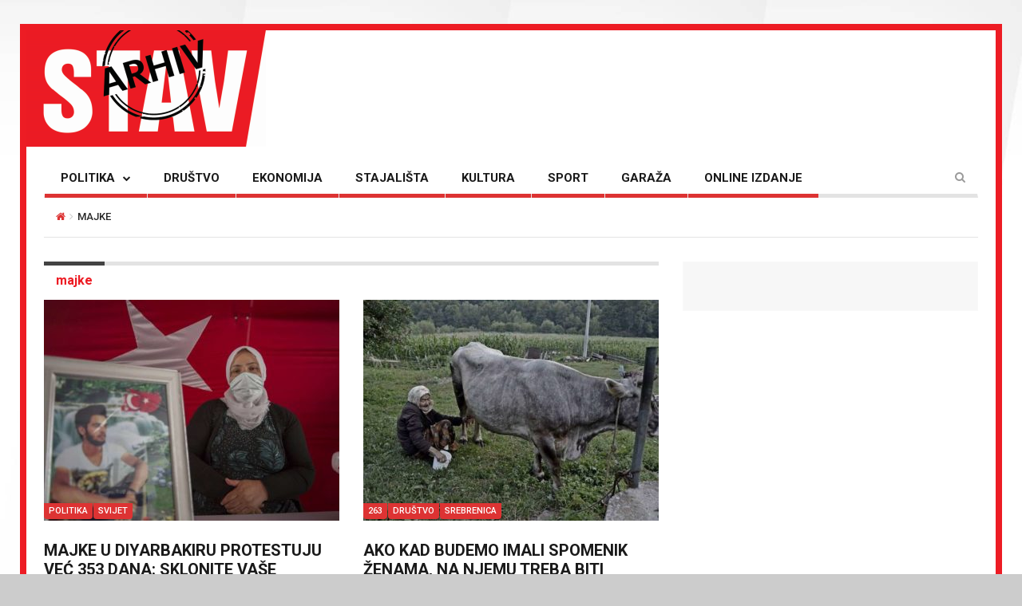

--- FILE ---
content_type: text/html; charset=UTF-8
request_url: http://arhiv.stav.ba/oznake/majke/
body_size: 12073
content:
<!DOCTYPE html>

<!--[if IE 7]>

<html class="ie ie7" lang="bs-BA">

<![endif]-->

<!--[if IE 8]>

<html class="ie ie8" lang="bs-BA">

<![endif]-->

<!--[if !(IE 7) | !(IE 8) ]><!-->

<html lang="bs-BA">

<!--<![endif]-->

<head>

	<meta charset="UTF-8">

	<meta name="description" content="">

	<meta name="viewport" content="width=device-width, initial-scale=1">

	

	<title>majke | ARHIV STAV</title>

	<link rel="profile" href="http://gmpg.org/xfn/11">

	<link rel="pingback" href="http://arhiv.stav.ba/xmlrpc.php">

<link href="https://fonts.googleapis.com/css?family=Roboto:100,100i,300,300i,400,400i,500,500i,700,700i,900,900i&subset=cyrillic,cyrillic-ext,greek,latin-ext" rel="stylesheet"> 
<link href="https://fonts.googleapis.com/css?family=Roboto+Condensed:700&subset=cyrillic,cyrillic-ext,greek,latin-ext" rel="stylesheet">  
	<!-- HTML5 Shim and Respond.js IE8 support of HTML5 elements and media queries -->

	<!-- WARNING: Respond.js doesn't work if you view the page via file:// -->

	<!--[if lt IE 9]>

	<script src="https://oss.maxcdn.com/libs/html5shiv/3.7.0/html5shiv.js"></script>

	<script src="https://oss.maxcdn.com/libs/respond.js/1.4.2/respond.min.js"></script>

	

	<![endif]-->



	
	<link rel="shortcut icon" href="http://arhiv.stav.ba/wp-content/uploads/2016/08/favicon1.ico" />

	
	<link rel="apple-touch-icon-precomposed" href="http://arhiv.stav.ba/wp-content/uploads/2016/08/favicon1.gif" />

	


	<link rel="dns-prefetch" href="//connect.facebook.net" />
<link rel='dns-prefetch' href='//connect.facebook.net' />
<link rel='dns-prefetch' href='//fonts.googleapis.com' />
<link rel='dns-prefetch' href='//s.w.org' />
<link rel="alternate" type="application/rss+xml" title="ARHIV STAV &raquo; novosti" href="http://arhiv.stav.ba/feed/" />
<link rel="alternate" type="application/rss+xml" title="ARHIV STAV &raquo;  novosti o komentarima" href="http://arhiv.stav.ba/comments/feed/" />
<link rel="alternate" type="application/rss+xml" title="ARHIV STAV &raquo; majke  novosti o oznaci" href="http://arhiv.stav.ba/oznake/majke/feed/" />
		<script type="text/javascript">
			window._wpemojiSettings = {"baseUrl":"https:\/\/s.w.org\/images\/core\/emoji\/12.0.0-1\/72x72\/","ext":".png","svgUrl":"https:\/\/s.w.org\/images\/core\/emoji\/12.0.0-1\/svg\/","svgExt":".svg","source":{"concatemoji":"http:\/\/arhiv.stav.ba\/wp-includes\/js\/wp-emoji-release.min.js?ver=5.2.23"}};
			!function(e,a,t){var n,r,o,i=a.createElement("canvas"),p=i.getContext&&i.getContext("2d");function s(e,t){var a=String.fromCharCode;p.clearRect(0,0,i.width,i.height),p.fillText(a.apply(this,e),0,0);e=i.toDataURL();return p.clearRect(0,0,i.width,i.height),p.fillText(a.apply(this,t),0,0),e===i.toDataURL()}function c(e){var t=a.createElement("script");t.src=e,t.defer=t.type="text/javascript",a.getElementsByTagName("head")[0].appendChild(t)}for(o=Array("flag","emoji"),t.supports={everything:!0,everythingExceptFlag:!0},r=0;r<o.length;r++)t.supports[o[r]]=function(e){if(!p||!p.fillText)return!1;switch(p.textBaseline="top",p.font="600 32px Arial",e){case"flag":return s([55356,56826,55356,56819],[55356,56826,8203,55356,56819])?!1:!s([55356,57332,56128,56423,56128,56418,56128,56421,56128,56430,56128,56423,56128,56447],[55356,57332,8203,56128,56423,8203,56128,56418,8203,56128,56421,8203,56128,56430,8203,56128,56423,8203,56128,56447]);case"emoji":return!s([55357,56424,55356,57342,8205,55358,56605,8205,55357,56424,55356,57340],[55357,56424,55356,57342,8203,55358,56605,8203,55357,56424,55356,57340])}return!1}(o[r]),t.supports.everything=t.supports.everything&&t.supports[o[r]],"flag"!==o[r]&&(t.supports.everythingExceptFlag=t.supports.everythingExceptFlag&&t.supports[o[r]]);t.supports.everythingExceptFlag=t.supports.everythingExceptFlag&&!t.supports.flag,t.DOMReady=!1,t.readyCallback=function(){t.DOMReady=!0},t.supports.everything||(n=function(){t.readyCallback()},a.addEventListener?(a.addEventListener("DOMContentLoaded",n,!1),e.addEventListener("load",n,!1)):(e.attachEvent("onload",n),a.attachEvent("onreadystatechange",function(){"complete"===a.readyState&&t.readyCallback()})),(n=t.source||{}).concatemoji?c(n.concatemoji):n.wpemoji&&n.twemoji&&(c(n.twemoji),c(n.wpemoji)))}(window,document,window._wpemojiSettings);
		</script>
		<style type="text/css">
img.wp-smiley,
img.emoji {
	display: inline !important;
	border: none !important;
	box-shadow: none !important;
	height: 1em !important;
	width: 1em !important;
	margin: 0 .07em !important;
	vertical-align: -0.1em !important;
	background: none !important;
	padding: 0 !important;
}
</style>
	<link rel='stylesheet' id='login-with-ajax-css'  href='http://arhiv.stav.ba/wp-content/themes/magzilla/plugins/login-with-ajax/widget.css?ver=3.1.11' type='text/css' media='all' />
<link rel='stylesheet' id='wp-block-library-css'  href='http://arhiv.stav.ba/wp-includes/css/dist/block-library/style.min.css?ver=5.2.23' type='text/css' media='all' />
<link rel='stylesheet' id='fave-bootstrap.min-css'  href='http://arhiv.stav.ba/wp-content/themes/magzilla/css/bootstrap.min.css?ver=5.2.23' type='text/css' media='all' />
<link rel='stylesheet' id='fave-bootstrap-theme.min-css'  href='http://arhiv.stav.ba/wp-content/themes/magzilla/css/bootstrap-theme.min.css?ver=5.2.23' type='text/css' media='all' />
<link rel='stylesheet' id='fave-font-awesome.min-css'  href='http://arhiv.stav.ba/wp-content/themes/magzilla/css/font-awesome.min.css?ver=4.5.0' type='text/css' media='all' />
<link rel='stylesheet' id='fave-jquery.jscrollpane-css'  href='http://arhiv.stav.ba/wp-content/themes/magzilla/css/jquery.jscrollpane.css?ver=5.2.23' type='text/css' media='all' />
<link rel='stylesheet' id='fave-owl.carousel.all.min-css'  href='http://arhiv.stav.ba/wp-content/themes/magzilla/css/owl.carousel.all.min.css?ver=2.0.0' type='text/css' media='all' />
<link rel='stylesheet' id='fave-magnific-popup-css'  href='http://arhiv.stav.ba/wp-content/themes/magzilla/css/magnific-popup.css?ver=1.0.0' type='text/css' media='all' />
<link rel='stylesheet' id='fave-main-css'  href='http://arhiv.stav.ba/wp-content/themes/magzilla/css/main.css?ver=5.2.23' type='text/css' media='all' />
<link rel='stylesheet' id='fave-options-css'  href='http://arhiv.stav.ba/wp-content/themes/magzilla/css/options.css?ver=5.2.23' type='text/css' media='all' />
<link rel='stylesheet' id='style-css'  href='http://arhiv.stav.ba/wp-content/themes/magzilla-child/style.css?ver=1' type='text/css' media='all' />
<link rel='stylesheet' id='google-fonts-css' href="https://fonts.googleapis.com/css?subset=latin%2Clatin-ext&#038;family=Roboto%3A300italic%2C400italic%2C500italic%2C600italic%2C700italic%2C800italic%2C300%2C400%2C500%2C600%2C700%2C800%7CRoboto%3A300italic%2C400italic%2C500italic%2C600italic%2C700italic%2C800italic%2C300%2C400%2C500%2C600%2C700%2C800%7CRoboto%3A300italic%2C400italic%2C500italic%2C600italic%2C700italic%2C800italic%2C300%2C400%2C500%2C600%2C700%2C800%7CRoboto%3A300italic%2C400italic%2C500italic%2C600italic%2C700italic%2C800italic%2C300%2C400%2C500%2C600%2C700%2C800%7CRoboto%3A300italic%2C400italic%2C500italic%2C600italic%2C700italic%2C800italic%2C300%2C400%2C500%2C600%2C700%2C800%7CRoboto%3A300italic%2C400italic%2C500italic%2C600italic%2C700italic%2C800italic%2C300%2C400%2C500%2C600%2C700%2C800%7CRoboto%3A300italic%2C400italic%2C500italic%2C600italic%2C700italic%2C800italic%2C300%2C400%2C500%2C600%2C700%2C800%7CRoboto%3A300italic%2C400italic%2C500italic%2C600italic%2C700italic%2C800italic%2C300%2C400%2C500%2C600%2C700%2C800%7CRoboto%3A300italic%2C400italic%2C500italic%2C600italic%2C700italic%2C800italic%2C300%2C400%2C500%2C600%2C700%2C800%7CRoboto%3A300italic%2C400italic%2C500italic%2C600italic%2C700italic%2C800italic%2C300%2C400%2C500%2C600%2C700%2C800%7CRoboto%3A300italic%2C400italic%2C500italic%2C600italic%2C700italic%2C800italic%2C300%2C400%2C500%2C600%2C700%2C800%7CRoboto%3A300italic%2C400italic%2C500italic%2C600italic%2C700italic%2C800italic%2C300%2C400%2C500%2C600%2C700%2C800%7CRoboto%3A300italic%2C400italic%2C500italic%2C600italic%2C700italic%2C800italic%2C300%2C400%2C500%2C600%2C700%2C800%7CRoboto%3A300italic%2C400italic%2C500italic%2C600italic%2C700italic%2C800italic%2C300%2C400%2C500%2C600%2C700%2C800+rel%3D%27stylesheet%27+type%3D%27text%2Fcss&#038;ver=5.2.23" type='text/css' media='all' />
<script type='text/javascript' src='http://arhiv.stav.ba/wp-includes/js/jquery/jquery.js?ver=1.12.4-wp'></script>
<script type='text/javascript' src='http://arhiv.stav.ba/wp-includes/js/jquery/jquery-migrate.min.js?ver=1.4.1'></script>
<script type='text/javascript'>
/* <![CDATA[ */
var LWA = {"ajaxurl":"http:\/\/arhiv.stav.ba\/wp-admin\/admin-ajax.php"};
/* ]]> */
</script>
<script type='text/javascript' src='http://arhiv.stav.ba/wp-content/themes/magzilla/plugins/login-with-ajax/login-with-ajax.js?ver=3.1.11'></script>
<link rel='https://api.w.org/' href='http://arhiv.stav.ba/wp-json/' />
<link rel="EditURI" type="application/rsd+xml" title="RSD" href="http://arhiv.stav.ba/xmlrpc.php?rsd" />
<link rel="wlwmanifest" type="application/wlwmanifest+xml" href="http://arhiv.stav.ba/wp-includes/wlwmanifest.xml" /> 
<meta name="generator" content="WordPress 5.2.23" />
<style>
	#lightGallery-slider .info .desc
	{
		direction: ltr !important;
		text-align: center !important;
	}
	#lightGallery-slider .info .title
	{
		direction: ltr !important;
		text-align: center !important;
	}
	</style>      <script type="text/javascript">
         var string = ".wp-lightbox-bank,", ie, ieVersion, lightease;
         jQuery(document).ready(function ($) {
                     string = ".gallery-item, ";
                        string += ".wp-caption > a, ";
                        string += "a:has(img[class*=wp-image-])";
                     if (navigator.appName == "Microsoft Internet Explorer") {
               //Set IE as true
               ie = true;
               //Create a user agent var
               var ua = navigator.userAgent;
               //Write a new regEx to find the version number
               var re = new RegExp("MSIE ([0-9]{1,}[.0-9]{0,})");
               //If the regEx through the userAgent is not null
               if (re.exec(ua) != null) {
                  //Set the IE version
                  ieVersion = parseInt(RegExp.$1);
               }
            }
            if (ie = true && ieVersion <= 9)
            {
               lightease = "";
            } else
            {
               lightease = "ease";
            }
            var selector = string.replace(/,\s*$/, "");
            jQuery(selector).lightGallery({
               caption: true,
               desc: true,
               disableOther: true,
               closable: true,
               errorMessage: "Could not load the item. Make sure the path is correct and item exist.",
               easing: lightease
            });
         });

      </script>
      <script type="text/javascript">

</script>

	<style type="text/css">

		/********************** Body **********************/
		
		
		body,
		.calendar caption,
		.calendar,
		.value-number,
		.value-text,
		.progress-bar,
		.form-control,
		.mag-info,
		.post-tags a,
		.btn,
		.wpcf7-submit {
			font-family: "Roboto", serif;
		}


		
		body {
			font-size: 14px;
			line-height: 22px;
			color: #282828;
			background-color: #ffffff;
		    font-weight: 400;
		    font-style: normal;
		    letter-spacing: 0px;
		    text-transform: none;
		}
		@media (max-width: 480px) {
			body {
				font-size: 14px;
				line-height: 24px;
				color: #282828;
				background-color: #ffffff;
			}
			.continue-reading {
				font-size: 10px;
			}
		}

		#bbpress-forums, 
		#bbpress-forums ul.bbp-lead-topic, 
		#bbpress-forums ul.bbp-topics, 
		#bbpress-forums ul.bbp-forums, 
		#bbpress-forums ul.bbp-replies, 
		#bbpress-forums ul.bbp-search-results {
			font-size: 14px;
			line-height: 22px;
			color: #282828;
		    font-weight: 400;
		    font-style: normal;
		    letter-spacing: 0px;
		    text-transform: none;
		}
		
		.comment-entry {
			font-size: 14px;
			line-height: 22px;
			color: #282828;
		    font-weight: 400;
		    font-style: normal;
		    letter-spacing: 0px;
		    text-transform: none;
		}
		/****************************************** Titles and headings *************************************/
		
		
		.widget .post-title.module-small-title,
		.widget .post-title.module-big-title,
		.widget .post-title,
		.archive .post-title,
		.archive .post-title.module-big-title, 
		.archive .post-title.module-small-title,
		.overlay,
		.wp-caption .image-credits,
		.score-label,
		.widget_tags a,
		select,
		.table > thead > tr > th,
		.widget-social-profiles,
		.modal-title,
		.modal,
		.post-navigation a,
		.comment-author,
		.comment-date,
		.reply,
		.slider-label,
		.post-gallery,
		.wp-caption-text,
		.progress-title,
		.widget-tabs .nav > li > a,
		.video-gallery-top,
		.video-gallery,
		.breadcrumb,
		.page-title,
		.sitemap h2,
		.magazilla-main-nav .post-title.module-small-title {
			font-family: "Roboto", sans-serif;
		}
		.archive .post-title {
			font-size: 16px;
			line-height: 24px;
			font-weight: 500;
			font-style: normal;
		    letter-spacing: 0px;
			text-transform: uppercase; 
		}
		.search-results .page-title,
		.search-result-posts .post-title,
		.archive .page-title {
			font-size: 8px;
			line-height: 16px;
		}
		
		/* ******************************************************** */
		/* Site Layout
		/* ******************************************************** */

		
				.boxed-layout {
			background-color: #cccccc;
		background-image: url("http://arhiv.stav.ba/wp-content/uploads/2016/08/back-1.jpg");			background-repeat: repeat;
			background-position: center top;
			background-size: contain;
			background-attachment: scroll;
		}
		
		
		@media (min-width: 1200px) {

			.container {
				max-width: 1200px;
				width: auto;
			}

			.boxed-layout .external-wrap {
				max-width: 1230px;
			}
		}

				.framed-layout {
			margin: 30px auto !important;
		}
		

		/* *********************************************************
		/* Logo Settings
		/* *********************************************************/

				.logo-wrap, .header-7 .logo-wrap {
		;
		;
		}

		.mag-info {
			color: #141414		}

		.header-1,
		.header-2,
		.header-3,
		.header-4,
		.header-6 {
		    background-color: #ffffff;
		}


		/* ******************************************************** */
		/* Primary Nav
		/* ******************************************************** */
		
				.magazilla-main-nav,
		.mobile-menu,
		.header-5,
		.header-7 {
			font-family: "Roboto", sans-serif;
		}
				.magazilla-main-nav .nav > li > a,
		.mobile-menu .nav > li > a,
		.header-5 > li > a,
		.header-7 > li > a {
			font-size: 15px;
			/*background-color: #fff;*/
		    font-style: normal;
		    letter-spacing: 0px;
		    text-transform: uppercase;
		}

		[class*="navbar-header-"] .nav > li > a {
			line-height: 20px;
			font-weight: 700;
		}

		/* ******************************************************** */
		/* Secondary Nav
		/* ******************************************************** */
		
		
		.magazilla-top-nav {
			font-family: "Roboto", sans-serif;
		}

				.magazilla-top-nav .navbar-nav > li > a {
			font-size: 14px;
			font-style: normal;
		    letter-spacing: 0px;
		    text-transform: none;
		    color: #000000;
			line-height: 20px;
			font-weight: 500;
		}
		.magazilla-top-nav { /* external wrap */
			background-color: #f7f7f7;
			border-top: none;
			border-right: none;
			border-bottom: 1px solid #D1D1D1;
			border-left: none;
		}
		.magazilla-top-nav .top-menu {
			background-color: #f7f7f7;
			border-top: none;
			border-right: none;
			border-left: none;
			border-bottom: none;
		}
		.magazilla-top-nav .navbar-nav .post-author-social-links a:hover,
		.magazilla-top-nav .navbar-nav .post-author-social-links  a,
		.magazilla-top-nav .navbar-nav .post-author-social-links:hover  a { 
			color: #000000; 
		}
		/* ******************************************************** */
		/* Header 5
		/* ******************************************************** */
		.header-5,
		.header-7 {
			background-color: #ffffff;
		}
		.header-5 .navbar-nav > li > a,
		.header-7 .navbar-nav > li > a {
			color: #000000;
			font-size: 14px;
    		text-transform: uppercase;
		}

		/* ******************************************************** */
		/* Main Menu
		/* ******************************************************** */
		.magazilla-main-nav .nav > ul > li > a,
		.mobile-menu .nav > ul > li > a,
		.header-5 > ul > li > a,
		.header-7 > ul > li > a {
		    background-color: #ffffff;
		    color: #000000;
		}

		[class*="navbar-header-"] {
		    border-bottom-color: #E3E3E3;
		}
		

		/* ******************************************************** */
		/* Mobile Menu
		/* ******************************************************** */
		.mobile-menu .navbar-header {
			background-color: #fff;
			border-bottom: 1px solid #E3E3E3;
		}
		.mobile-menu .mobile-menu-btn, .mobile-menu .mobile-search-btn {
			color: #000000;
		}

		/* ******************************************************** */
		/* Footer
		/* ******************************************************** */
		.footer {
			background-color: #f7f7f7;
		}
		.footer,
		.footer .widget .post-author-for-archive .post-meta li,
		.footer .widget-body,
		.footer .widget-title,
		.footer .post-author i,
		.footer .post-date a {
			color: #000000;
		}
		.footer .widget .post-author-social-links a,
		.footer .post-title a,
		.footer .post-author a,
		.footer .widget a,
		.footer .widget li:before {
			color: #dd3333;
		}
		.footer .widget-title {
			border-bottom: 1px solid rgba(255,255,255, .2);
		}
		.bottom-footer {
			background-color: #f7f7f7;
			color: #000000;
		}


		
		
		h1.favethemes_text_logo,
		.mobile-menu .navbar-brand {
			font-family: "Roboto";
		}

		
		h1.favethemes_text_logo,
		.mobile-menu .navbar-brand {
			font-size: 36px;
			line-height: 36px;
			font-weight: 700;
			font-style: normal;
		    letter-spacing: 0px;
		    text-transform: none;
			color: #000000;
		}
		.mobile-menu .navbar-brand {
			font-size: 22px;
			line-height: 22px;
			letter-spacing: -10px;
		}
		h1.favethemes_text_logo a {
			color: #000000;
		}


		/* ******************************************************** */
		/* Modules Titles
		/* ******************************************************** */
		
				.post-title.module-big-title,
		.post-title.module-small-title,
		.gallery-title-big,
		.gallery-title-small {
			font-family: "Roboto";
		}
		
		
				.module-category,
		.module-top-topics {
			font-family: "Roboto";
			font-size: 13px;
			line-height: 13px;
			font-weight: 700;
			font-style: normal;
		    letter-spacing: 0px;
		    text-transform: none;
		}
		
		/* Options for SMALL titles */
		.module-4-three-cols .module-big-title,
		.module-5-three-cols .module-big-title,
		.fave-post-set-layout .module-small-title,
		.post .module-small-title,
		.module-small-title,
		.gallery-title-small,
		.slide .gallery-title-small,
		/*.thumb .gallery-title-small,*/
		.thumb.big-thumb .gallery-title-small{
			font-size: 18px;
			line-height: 24px;
			margin: 0 0 10px;
			font-weight: 700;
			font-style: normal;
		    letter-spacing: 0px;
		    text-transform: uppercase;
		}
		@media (max-width: 1199px) and (min-width: 992px) {
			.thumb.big-thumb .gallery-title-small,
			.gallery-4 .thumb .gallery-title-small {			
				font-size: 14px;;
				line-height: 18px;
				margin: 0;
			}
		}
		@media (max-width: 991px){ 
			.thumb.big-thumb .gallery-title-small,
			.gallery-4 .thumb .gallery-title-small  {
				font-size: 12px;
				line-height: 16px;
			}
		}
		.gallery-title-small.title-cols-4 {
			font-size: 14px;
			line-height: 20px;
			margin: 0 0 10px;
			font-weight: 700;
			font-style: normal;
		    letter-spacing: 0px;
		    text-transform: uppercase;
		}
		/* Options for BIG titles */
		.banner-slide .gallery-title-big,
		.wpb_wrapper .module-big-title,
		.module-big-title,
		.sitemap h2 {
			font-size: 24px;
			line-height: 28px;
			margin: 0 0 10px;
			font-weight: 700;

			font-style: normal;
		    letter-spacing: 0px;
		    text-transform: uppercase;
		}
		@media (min-width: 992px) and (max-width: 1199px) {
			.banner-slide .gallery-title-big,
			.wpb_wrapper .module-big-title,
			.module-big-title {
				font-size: 18px;
				line-height: 24px;
			}
			.post .module-small-title, 
			.module-small-title {
				font-size: 16px;
				line-height: 22px;
			}
		}
		@media (max-width: 991px) {
			.banner-slide .gallery-title-big,
			.wpb_wrapper .module-big-title,
			.module-big-title,
			.archive .post-title {
				font-size: 18px;
				line-height: 20px;
				margin: 20px 0 10px;
			}
			.post .module-small-title, 
			.module-small-title {
				font-size: 14px;
				line-height: 18px;
				margin: 0 0 10px;
			}
		}
		@media (max-width: 767px) {
			.banner-slide .gallery-title-big,
			.wpb_wrapper .module-big-title,
			.module-big-title,
			.archive .post-title {
				font-size: 14px;
				line-height: 16px;
				margin: 20px 0 10px;
			}
			.post .module-small-title, 
			.module-small-title {
				font-size: 12px;
				line-height: 16px;
				margin: 0 0 10px;
			}
		}
		
		
		.widget .widget-body .module-small-title {
			font-size: 14px;
			line-height: 18px;
			margin: 0 0 10px;
			font-weight: 700;
			font-style: normal;
		    letter-spacing: 0px;
		    text-transform: uppercase;
		}
		.widget .widget-body .module-big-title {
			font-size: 20px;
			line-height: 24px;
			margin: 0 0 10px;
			font-weight: 700;

			font-style: normal;
		    letter-spacing: 0px;
		    text-transform: uppercase;
		}
		@media (min-width: 768px) and (max-width: 991px) {
			.widget .widget-body .module-big-title {
				font-size: 18px;
				line-height: 20px;
				margin: 0 0 10px;
			}
		}




		
		.thumb .gallery-title-small {
			font-size: 16px;;
			line-height: 22px;
			margin: 0 0 10px;
			font-weight: 700;
			font-style: normal;
	    	letter-spacing: 0px;
	    	text-transform: uppercase;
		}
		@media (min-width: 768px) and (max-width: 991px) { 
			.thumb .gallery-title-small {
				font-size: 14px;;
				line-height: 18px;
				margin: 0;
			}
		}
		@media (max-width: 991px) {
			.thumb .gallery-title-small,
			.thumb.small-thumb .gallery-title-small {
				font-size: 12px;;
				line-height: 16px;
				margin: 0;
			}
		}
		
		
		/* Options for BIG titles on mobile */
		/* IMPORTANT: MUST have same option on small at line #237 */
		@media (min-width: 768px) and (max-width: 979px) {
			.module-5-two-cols .module-big-title,
			.module-4-two-cols .module-big-title,
			.module-8-two-cols .gallery-title-small {
				font-size: 14px;
				line-height: 18px;
				margin: 0 0 10px;
				font-weight: 700;
				font-style: normal;
		    	letter-spacing: 0px;
		    	text-transform: uppercase;
			}
			.gallery-title-small,
			.slide .gallery-title-small {
				font-size: 12px;;
				line-height: 18px;
				margin: 0 0 10px;
				font-weight: 700;
				font-style: normal;
		    	letter-spacing: 0px;
		    	text-transform: uppercase;
			}
		}
		/* IMPORTANT: MUST have same option on small at line #237 */
		@media (max-width: 767px) {
			.module-small-title {
				font-size: 16px;;
				line-height: 22px;
				margin: 0 0 10px;
				font-weight: 700;
				font-style: normal;
		    	letter-spacing: 0px;
		    	text-transform: uppercase;
			}
		}
		@media (max-width: 480px) {
			.module-big-title,
			.module-1 .module-big-title,
			.module-2 .module-big-title,
			.module-6 .module-big-title,
			.module-4-two-cols .module-big-title,
			.module-5-two-cols .module-big-title,
			.widget .widget-body .module-big-title {
				font-size: 18px;;
				line-height: 24px;
				margin: 0 0 10px;
				font-weight: 700;
				font-style: normal;
		    	letter-spacing: 0px;
		    	text-transform: uppercase;
			}
			.module-small-title {
				font-size: 16px;;
				line-height: 22px;
				margin: 0 0 10px;
				font-weight: 700;
				font-style: normal;
		    	letter-spacing: 0px;
		    	text-transform: uppercase;
			}
			.gallery-title-small,
			.slide .gallery-title-small {
				font-size: 12px;;
				line-height: 18px;
				margin: 0 0 10px;
				font-weight: 700;
				font-style: normal;
		    	letter-spacing: 0px;
		    	text-transform: uppercase;
			}
			.widget .widget-body .module-small-title {
				font-size: 12px;
				line-height: 16px;
				margin: 0 0 10px;
				font-weight: 700;
				font-style: normal;
		    	letter-spacing: 0px;
		    	text-transform: uppercase;
			}
		}

		/* ******************************************************** */
		/* Widgets Titles
		/* ******************************************************** */
		
				.module-top,
		.widget-title,
		.wpb_wrapper .widget-title,
		.widget-tabs .nav > li > a,
		.widget-social-profiles .social-count,
		.widget-social-profiles .social-text,
		.widget-social-profiles .social-button a {
			font-family: "Roboto";
		}

		
		.widget-top {
			text-align: left;
		}

		.widget-title,
		.wpb_wrapper .widget-title,
		.widget-tabs .nav > li > a {
			font-size: 14px;
			line-height: 16px;
			font-weight: 700;

			font-style: normal;
	    	letter-spacing: 0px;
	    	text-transform: uppercase;
		}

		/* ******************************************************** */
		/* Breadcrumb
		/* ******************************************************** */
		
		
		.breadcrumb {
			font-family: "Roboto";
		}

		
		.breadcrumb {
			font-size: 13px;
			line-height: 13px;
			font-weight: 500;
			font-style: normal;
	    	letter-spacing: 0px;
	    	text-transform: uppercase;
		}

		/* ******************************************************** */
		/* Single Post Title
		/* ******************************************************** */
		
		
		.entry-title {
			font-family: "Roboto";
		}

		
		.entry-title,
		.page-title {
			font-size: 36px;
			line-height: 48px;
			font-weight: 700;
			font-style: normal;
	    	letter-spacing: 0px;
	    	text-transform: uppercase;
		}
		@media (min-width: 768px) and (max-width: 991px) {
			.entry-title,
			.page-title,
			.full-screen-cover .entry-title,
			.wide-cover .entry-title {
				font-size: 20px;
				line-height: 32px;
			}
		}
		@media (max-width: 767px) {
			.entry-title,
			.page-title,
			.full-screen-cover .entry-title,
			.wide-cover .entry-title  {
				font-size: 16px;
				line-height: 28px;
			}
		}
		@media (max-width: 480px) {
			.entry-title,
			.page-title,
			.full-screen-cover .entry-title,
			.wide-cover .entry-title  {
				font-size: 12px;
				line-height: 24px;
			}
		}
		/* ******************************************************** */
		/* Posts Meta
		/* ******************************************************** */
		
		
		.post-meta,
		.post-author,
		.post-meta .post-category a,
		.comment-author,
		.comment-date,
		.comment-reply-link {
			font-family: "Roboto";
		}

		
		.post-meta li,
		.widget-body .post-meta li,
		.post-author,
		.widget .post-author-for-archive .post-author {
			font-size: 13px;
			line-height: 22px;
			font-weight: 400;
			font-style: normal;
	    	letter-spacing: 0px;
	    	text-transform: none;
		}
		@media (min-width: 768px) and (max-width: 991px) {
			.post-meta li,
			.widget-body .post-meta li,
			.post-author,
			.widget .post-author-for-archive .post-author {
				font-size: 11px;
				line-height: 18px;
			}
		}
		.post-meta i.fa-calendar-o,
		.post-meta i.fa-file-o {
			font-size: 11px;
			top: -1px;
			position: relative;
			margin-right: 2px;
		}

		@media (max-width: 480px) {
			.post-meta li,
			.widget-body .post-meta li,
			.post-author {
				font-size: 11px;
				line-height: 20px;
				font-weight: 400;
				font-style: normal;
		    	letter-spacing: 0px;
		    	text-transform: none;
			}
		}

		/* ******************************************************** */
		/* Single Post Meta
		/* ******************************************************** */
		
		
		.single-post .entry-header .post-meta,
		.single-post .entry-header .post-author,
		.single-post .entry-header .post-meta .post-category a {
			font-family: "Roboto";
		}

		
		.single-post .entry-header .post-meta,
		.single-post .entry-header .post-author {
			font-size: 13px;
			line-height: 16px;
			font-weight: 700;
			font-style: normal;
	    	letter-spacing: 0px;
	    	text-transform: none;
		}

		/* ******************************************************** */
		/* Single Post Sections Titles
		/* ******************************************************** */
		
		
		.post-tags .module-title,
		.post-about-the-author .module-title,
		.related-post .module-title,
		.comment-respond .module-title,
		.post-comments .module-title {
			font-family: "Roboto";
		}

		
		.post-tags .module-title,
		.post-about-the-author .module-title,
		.related-post .module-title,
		.comment-respond .module-title,
		.post-comments .module-title {
			font-size: 14px;
			line-height: 16px;
			font-weight: 700;
			font-style: normal;
	    	letter-spacing: 0px;
	    	text-transform: none;
		}
		/* ******************************************************** */
		/* Headings
		/* ******************************************************** */
		
				.entry-content h1,
		.entry-content h2,
		.entry-content h3,
		.entry-content h4,
		.entry-content h5,
		.entry-content h6 {
			font-family: "Roboto";
		}
		
		.entry-content h1 {
			font-size: 36px;
			line-height: 48px;
			font-weight: 500;
		}
		.entry-content h2 {
			font-size: 25px;
			line-height: 34px;
			font-weight: 500;
		}
		.entry-content h3 {
			font-size: 22px;
			line-height: 32px;
			font-weight: 500;
		}
		.entry-content h4 {
			font-size: 18px;
			line-height: 28px;
			font-weight: 500;
		}
		.entry-content h5 {
			font-size: 18px;
			line-height: 26px;
			font-weight: 700;
		}
		.entry-content h6 {
			font-size: 16px;
			line-height: 24px;
			font-weight: 700;
		}


		@media (max-width: 767px) {
			.entry-content h1,
			.entry-content h1 {
				font-size: 20px;
				line-height: 32px;
			}
			.entry-content h2,
			.entry-content h1 {
				font-size: 13px;
				line-height: 22px;
			}
			.entry-content h3,
			.entry-content h1 {
				font-size: 14px;
				line-height: 24px;
			}
			.entry-content h4,
			.entry-content h1 {
				font-size: 14px;
				line-height: 24px;
			}
			.entry-content h5,
			.entry-content h1 {
				font-size: 16px;
				line-height: 24px;
			}
			.entry-content h6,
			.entry-content h1 {
				font-size: 16px;
				line-height: 24px;
			}
		}


		/* ******************************************************** */
		/* Colors
		/* ******************************************************** */
						a,
		a:hover,
		.post-total-comments a,
		.thumb-content .post-meta .post-total-comments a,
		.calendar caption,
		.navbar-inverse .navbar-nav > li > a:hover,
		.navbar-inverse .navbar-nav > .open > a,
		.navbar-inverse .navbar-nav > .open > a:focus,
		.navbar-inverse .navbar-nav > .open > a:hover,
		.navbar-inverse .navbar-nav > li.dropdown:hover > a,
		.btn-link,
		.post-pagination .pagination .active a,
		.post-pagination .pagination a:hover,
		.reply,
		.post-review p,
		.post-review h4,
		.progress-bar,
		.progress-title,
		.widget-tabs .nav > li.active > a,
		.icon_rollover_color,
		.componentWrapper .qualityOver,
		ul li a:hover,
		.megamenu-links-4-cols > li > ul > li > a:hover,
		.megamenu-links-3-cols > li > ul > li > a:hover,
		.magazilla-top-nav-dark .navbar-nav > li:hover > a,
		.magazilla-top-nav-light .navbar-nav > li > a:hover,
		.dropdown-menu > li > a:hover,
		.footer .widget .post-author-social-links a:hover,
		.footer .post-title a:hover,
		.footer .post-author a:hover,
		.gallery-title-small a:hover,
		.header-5 .menu-tab-nav > li.tab-link.active > a,
		.header-7 .menu-tab-nav > li.tab-link.active > a {
			color: #dd3333;
		}

		.btn-theme,
		.post-category a,
		.module-category a,
		.header-5 .navbar-nav > li > a:hover, 
		.header-5 .navbar-nav > li > a:focus,
		.header-7 .navbar-nav > li > a:hover, 
		.header-7 .navbar-nav > li > a:focus,
		.feedburner-subscribe,
		.wpcf7-submit,
		.banner-slide .owl-theme .owl-controls .owl-nav div:hover {
			background-color: #dd3333;
		}

		.btn-theme:hover {
			background-color: rgba( 221, 51, 51, .75);
		}
		.post-review {
			background-color: rgba( 221, 51, 51, .1);
		}
		.module-title,
		.blockquote-left,
		.blockquote-right,
		.blockquote-center,
		.widget-title,
		.widget-tabs .nav-tabs > li.active > a,
		.widget-tabs .nav-tabs > li.active > a:focus,
		.widget-tabs .nav-tabs > li.active > a:hover {
			border-color: #dd3333;
		}

		.widget_archives ul li:before {
			border-color: transparent #dd3333;
		}

		[class*="navbar-header-"] .nav > li > a,
		.nav .open > a,
		.nav .open > a:focus,
		.nav .open > a:hover,
		.post-pagination .pagination .active {
			border-bottom-color: #dd3333;
		}

		.post-review-bars {
			border-top-color: #dd3333;
		}

		.score-label,
		.widget_tags a,
		.post-tags a,
		#today,
		.widget-instagramm-slider .owl-theme .owl-controls .owl-nav div,
		.navbar-inverse,
		[class*="navbar-header-"] .nav > li > a:hover,
		.owl-carousel-menu.owl-theme .owl-controls .owl-nav div,
		.nav .open > a,
		.review,
		.jspDrag,
		.grid-banner-slide .owl-theme .owl-controls .owl-nav div,
		.category-label a,
		.dropdown-menu .yamm-content .nav > li > a:hover {
			background-color: #dd3333;
		}

		.playlist-video.selected,
		.playlist-video:hover {
			border-left: 3px solid #dd3333;
		}

		.comment-body-author, .bypostauthor {
			background-color: rgba( 221, 51, 51, .05);

			border: 1px solid rgba( 221, 51, 51, .2);
		}
		#favethemes_mobile_nav>li {
			border-left: 3px solid #dd3333;
		}
		/* ******************************************************** */
		/* Sidebar
		/* ******************************************************** */
		.sidebar,
		.wpb_widgetised_column {
			background-color: #f7f7f7;
			border: 1px  solid #f9f9f9;
			padding-top: 30px;
			padding-bottom: 30px;
			padding-left: 30px;
			padding-right: 30px;
		}

		/* ******************************************************** */
		/* Categories and taxonomy colors
		/* ******************************************************** */
		/* ******************************************************** */
/* Custom CSS
/* ******************************************************** */

	</style>


<!-- Facebook Pixel Code -->
<script type='text/javascript'>
!function(f,b,e,v,n,t,s){if(f.fbq)return;n=f.fbq=function(){n.callMethod?
n.callMethod.apply(n,arguments):n.queue.push(arguments)};if(!f._fbq)f._fbq=n;
n.push=n;n.loaded=!0;n.version='2.0';n.queue=[];t=b.createElement(e);t.async=!0;
t.src=v;s=b.getElementsByTagName(e)[0];s.parentNode.insertBefore(t,s)}(window,
document,'script','https://connect.facebook.net/en_US/fbevents.js');
</script>
<!-- End Facebook Pixel Code -->
<script type='text/javascript'>
  fbq('init', '246235936382366', {}, {
    "agent": "wordpress-5.2.23-3.0.5"
});
</script><script type='text/javascript'>
  fbq('track', 'PageView', []);
</script>
<!-- Facebook Pixel Code -->
<noscript>
<img height="1" width="1" style="display:none" alt="fbpx"
src="https://www.facebook.com/tr?id=246235936382366&ev=PageView&noscript=1" />
</noscript>
<!-- End Facebook Pixel Code -->
<meta name="generator" content="Powered by Visual Composer - drag and drop page builder for WordPress."/>
<!--[if lte IE 9]><link rel="stylesheet" type="text/css" href="http://arhiv.stav.ba/wp-content/plugins/js_composer/assets/css/vc_lte_ie9.min.css" media="screen"><![endif]--><!--[if IE  8]><link rel="stylesheet" type="text/css" href="http://arhiv.stav.ba/wp-content/plugins/js_composer/assets/css/vc-ie8.min.css" media="screen"><![endif]--><meta property="og:site_name" content="ARHIV STAV" />
<meta property="og:type" content="website" />
<meta property="og:locale" content="bs_BA" />
<meta property="fb:app_id" content="112298292558069" />
<noscript><style type="text/css"> .wpb_animate_when_almost_visible { opacity: 1; }</style></noscript>
</head>






<body class="archive tag tag-majke tag-3604 boxed-layout wpb-js-composer js-comp-ver-4.11.2.1 vc_responsive">

<script>
  (function(i,s,o,g,r,a,m){i['GoogleAnalyticsObject']=r;i[r]=i[r]||function(){
  (i[r].q=i[r].q||[]).push(arguments)},i[r].l=1*new Date();a=s.createElement(o),
  m=s.getElementsByTagName(o)[0];a.async=1;a.src=g;m.parentNode.insertBefore(a,m)
  })(window,document,'script','https://www.google-analytics.com/analytics.js','ga');

  ga('create', 'UA-82978409-1', 'auto');
  ga('send', 'pageview');

</script>

	<div id="fb-root"></div>

	<script>(function(d, s, id) {

			var js, fjs = d.getElementsByTagName(s)[0];

			if (d.getElementById(id)) return;

			js = d.createElement(s); js.id = id;

			js.src = "//connect.facebook.net/bs_BA/sdk.js#xfbml=1&version=v2.5&appId=217780371604666";

			fjs.parentNode.insertBefore(js, fjs);

		}(document, 'script', 'facebook-jssdk'));

	</script>



	<div class="external-wrap framed-layout">



		


		
<div class="header-2 hidden-xs hidden-sm" itemscope itemtype="http://schema.org/WPHeader">
		<!-- header 1 -->
	<div class="container">
		<div class="row">
			<div class="col-xs-4 col-sm-12 col-md-4 col-lg-4">
				<div class="logo-wrap text-left">
					
<h1 >
	<a href="http://arhiv.stav.ba/">
		
		
								 <img src="https://arhiv.stav.ba/wp-content/uploads/2021/01/STAV-ARHIV-LOGO.png" width="250" height="42" alt="ARHIV STAV" title="ARHIV STAV - "/>
						
	</a>
</h1>

<div class="mag-info"></div>				</div>
			</div>
			<div class="col-xs-8 col-sm-12 col-md-8 col-lg-8">
							</div>
		</div>
	</div>
	
<div class="container">
    <div class="row">
        <div class="col-xs-12 col-sm-12 col-md-12 col-lg-12">

            <nav class="magazilla-main-nav navbar yamm navbar-header-1" data-sticky="1" >
                <div class="sticky_inner">
                                <ul id="main-nav" class="nav navbar-nav"><li id="menu-item-37" class="menu-item menu-item-type-taxonomy menu-item-object-category menu-item-has-children dropdown menu-item-37 fave-menu-cat-100"><a href="http://arhiv.stav.ba/rubrike/politika/">Politika</a>
<ul class="dropdown-menu">
	<li id="menu-item-478" class="menu-item menu-item-type-taxonomy menu-item-object-category menu-item-478 fave-menu-cat-366"><a href="http://arhiv.stav.ba/rubrike/politika/bih/">BiH</a></li>
	<li id="menu-item-479" class="menu-item menu-item-type-taxonomy menu-item-object-category menu-item-479 fave-menu-cat-367"><a href="http://arhiv.stav.ba/rubrike/politika/susjedstvo/">Susjedstvo</a></li>
	<li id="menu-item-480" class="menu-item menu-item-type-taxonomy menu-item-object-category menu-item-480 fave-menu-cat-368"><a href="http://arhiv.stav.ba/rubrike/politika/svijet/">Svijet</a></li>
</ul>
</li>
<li id="menu-item-14" class="menu-item menu-item-type-taxonomy menu-item-object-category menu-item-14 fave-menu-cat-86"><a href="http://arhiv.stav.ba/rubrike/drustvo/">Društvo</a></li>
<li id="menu-item-476" class="menu-item menu-item-type-taxonomy menu-item-object-category menu-item-476 fave-menu-cat-365"><a href="http://arhiv.stav.ba/rubrike/ekonomija/">Ekonomija</a></li>
<li id="menu-item-231" class="menu-item menu-item-type-taxonomy menu-item-object-category menu-item-231 fave-menu-cat-149"><a href="http://arhiv.stav.ba/rubrike/stajalista/">Stajališta</a></li>
<li id="menu-item-24" class="menu-item menu-item-type-taxonomy menu-item-object-category menu-item-24 fave-menu-cat-95"><a href="http://arhiv.stav.ba/rubrike/kultura/">Kultura</a></li>
<li id="menu-item-52" class="menu-item menu-item-type-taxonomy menu-item-object-category menu-item-52 fave-menu-cat-119"><a href="http://arhiv.stav.ba/rubrike/sport/">Sport</a></li>
<li id="menu-item-230" class="menu-item menu-item-type-taxonomy menu-item-object-category menu-item-230 fave-menu-cat-187"><a href="http://arhiv.stav.ba/rubrike/garaza/">Garaža</a></li>
<li id="menu-item-4634" class="menu-item menu-item-type-custom menu-item-object-custom menu-item-4634"><a href="http://digital.arhiv.stav.ba/">Online izdanje</a></li>
</ul>							<form method="get" action="http://arhiv.stav.ba/" class="navbar-form navbar-right navbar-search">
    <div class="form-group">
        <input type="text" name="s" id="s_header" class="form-control" placeholder="Search">
    </div>
    <div class="form_submit_btn btn-link"><i class="fa fa-search"></i></div>
</form>
						                   
                </div>
            </nav><!-- navbar -->
        </div>
    </div>
</div></div><!-- header-2 -->



		
<nav class="navbar mobile-menu hidden-lg visible-xs visible-sm" data-sticky="1">
	<div class="container-fluid">

		<div class="navbar-header">
			<button type="button" class="navbar-toggle mobile-menu-btn collapsed" data-toggle="collapse" data-target="#mobile-menu" aria-expanded="false">
				<span class="sr-only">Toggle navigation</span>
				<i class="fa fa-bars"></i>
			</button>

			<a class="navbar-brand mobile_logo" href="http://arhiv.stav.ba/">
									<img src="https://arhiv.stav.ba/wp-content/uploads/2021/01/STAV-ARHIV-LOGO-mali.png" alt="ARHIV STAV" title="ARHIV STAV - "/>
							</a>

			<button type="button" class="navbar-toggle collapsed mobile-search-btn" data-toggle="collapse" data-target="#mobile-search" aria-expanded="false">
				<span class="sr-only">Toggle navigation</span>
				<i class="fa fa-search"></i>
			</button>
		</div>

		<div class="navbar-collapse collapse mobile-menu-collapse" id="mobile-menu" style="height: 0px;">

			<ul id="favethemes_mobile_nav" class="nav navbar-nav"><li id="nav-menu-item-349" class="menu-item menu-item-type-taxonomy menu-item-object-category fave-menu-cat-100"><a href="http://arhiv.stav.ba/rubrike/politika/">Politika</a></li>
<li id="nav-menu-item-345" class="menu-item menu-item-type-taxonomy menu-item-object-category fave-menu-cat-86"><a href="http://arhiv.stav.ba/rubrike/drustvo/">Društvo</a></li>
<li id="nav-menu-item-351" class="menu-item menu-item-type-taxonomy menu-item-object-category fave-menu-cat-149"><a href="http://arhiv.stav.ba/rubrike/stajalista/">Stajališta</a></li>
<li id="nav-menu-item-348" class="menu-item menu-item-type-taxonomy menu-item-object-category fave-menu-cat-95"><a href="http://arhiv.stav.ba/rubrike/kultura/">Kultura</a></li>
<li id="nav-menu-item-350" class="menu-item menu-item-type-taxonomy menu-item-object-category fave-menu-cat-119"><a href="http://arhiv.stav.ba/rubrike/sport/">Sport</a></li>
<li id="nav-menu-item-347" class="menu-item menu-item-type-taxonomy menu-item-object-category fave-menu-cat-187"><a href="http://arhiv.stav.ba/rubrike/garaza/">Garaža</a></li>
<li id="nav-menu-item-4638" class="menu-item menu-item-type-custom menu-item-object-custom"><a href="http://digital.arhiv.stav.ba/">Online izdanje</a></li>
</ul>
		</div>

		<div class="collapse navbar-collapse" id="mobile-search">
			<form class="navbar-form navbar-search" method="get" action="http://arhiv.stav.ba/">
				<input type="text" name="s" id="s_mobile" class="form-control" placeholder="Search">
			</form>
		</div>

	</div> <!-- end container-fluid -->
	<!-- mobile-menu-layer -->
	<div class="mobile-menu-layer"></div>
</nav>


		
<div class="container">
	<div class="row">
		<div class="col-xs-12 col-sm-12 col-md-12 col-lg-12">
			<ul class="breadcrumb"><li itemscope itemtype="http://data-vocabulary.org/Breadcrumb"><a itemprop="url" href="http://arhiv.stav.ba/"><i class="fa fa-home"></i></a></li><li class="current">majke</li></ul>		</div>
	</div>
</div>


		


		<div class="magzilla-main-wrap">
<div class="container">
	

	<div class="row">
		
		<div class="col-lg-8 col-md-8 col-sm-8 col-xs-12 main-box-for-load-more">
			
			
			<div class="module-top clearfix">
				<div class="module-category pull-left">
					<a>
					                    majke                    
                                    	</a>
				</div>
			</div>
			

			




<div class="archive archive-a-b post-archive">

	

	<div class="row">

		<div class="fave-loop-wrap">

		

		




		<div id="ID-46012" class="col-lg-6 col-md-6 col-sm-6 col-xs-6 post-46012 post type-post status-publish format-standard has-post-thumbnail hentry category-politika category-svijet tag-diyarbakir tag-hdp tag-majke tag-protesti" itemscope itemtype="http://schema.org/Article">



			
			<div class="featured-image-wrap">

				


				<div class="category-label"><a class="cat-color-100" href="http://arhiv.stav.ba/rubrike/politika/">Politika</a><a class="cat-color-368" href="http://arhiv.stav.ba/rubrike/politika/svijet/">Svijet</a></div>

				

				<a href="http://arhiv.stav.ba/46012-2/">

					<img itemprop="image" class="featured-image" src="http://arhiv.stav.ba/wp-content/uploads/2020/08/diyarbakir-Copy-370x277.jpg" width="370" height="277" alt="Majke u Diyarbakiru protestuju već 353 dana: Sklonite vaše prljave ruke od naše djece">

				</a>

			</div><!-- featured-image-wrap -->

			


			<article class="post">

				<h2 itemprop="headline" class="post-title module-small-title"><a itemprop="url" href="http://arhiv.stav.ba/46012-2/">Majke u Diyarbakiru protestuju već 353 dana: Sklonite vaše prljave ruke od naše djece</a></h2>

				<ul class="list-inline post-meta">

					

		<li class="post-date" datetime="21.08.2020." itemprop="datePublished">
			<a href="http://arhiv.stav.ba/2020/08/">

									<span><i
							class="fa fa-calendar-o"></i> 21.08.2020.</span>
											</a>
		</li>
	



				</ul><!-- .post-meta -->



				
				<div class="post-content post-small-content" itemprop="articleBody">

					<p>Majke iz Diyarbakira od 3. septembra 2019. protestuju ispred sjedišta Narodne demokratske partije (HDP), koju optužuju za vrbovanje i odvođenje maloljetnika i omladine u terorističke kampove PKK-a na jugoistoku Turske</p>

				</div><!-- post-content -->

				


			</article><!-- .post -->

		</div><!-- col-lg-6 col-md-6 col-sm-12 col-xs-12 -->



		




		<div id="ID-40160" class="col-lg-6 col-md-6 col-sm-6 col-xs-6 post-40160 post type-post status-publish format-standard has-post-thumbnail hentry category-6347 category-drustvo category-srebrenica tag-adem-mehmedovic tag-majke tag-srebrenica tag-tima-begic" itemscope itemtype="http://schema.org/Article">



			
			<div class="featured-image-wrap">

				


				<div class="category-label"><a class="cat-color-6347" href="http://arhiv.stav.ba/rubrike/263/">263</a><a class="cat-color-86" href="http://arhiv.stav.ba/rubrike/drustvo/">Društvo</a><a class="cat-color-364" href="http://arhiv.stav.ba/rubrike/drustvo/srebrenica/">Srebrenica</a></div>

				

				<a href="http://arhiv.stav.ba/ako-kad-budemo-imali-spomenik-zenama-na-njemu-treba-biti-samija-nasih-nana/">

					<img itemprop="image" class="featured-image" src="http://arhiv.stav.ba/wp-content/uploads/2020/03/Tima-Begic-Copy-370x277.jpg" width="370" height="277" alt="Ako kad budemo imali spomenik ženama, na njemu treba biti šamija naših nana">

				</a>

			</div><!-- featured-image-wrap -->

			


			<article class="post">

				<h2 itemprop="headline" class="post-title module-small-title"><a itemprop="url" href="http://arhiv.stav.ba/ako-kad-budemo-imali-spomenik-zenama-na-njemu-treba-biti-samija-nasih-nana/">Ako kad budemo imali spomenik ženama, na njemu treba biti šamija naših nana</a></h2>

				<ul class="list-inline post-meta">

					

		<li class="post-date" datetime="22.03.2020." itemprop="datePublished">
			<a href="http://arhiv.stav.ba/2020/03/">

									<span><i
							class="fa fa-calendar-o"></i> 22.03.2020.</span>
											</a>
		</li>
	



				</ul><!-- .post-meta -->



				
				<div class="post-content post-small-content" itemprop="articleBody">

					<p>Mnoge su majke umrle a da nisu dočekale da pronađu svoje voljene i dostojanstveno ih ukopaju u mezarju Memorijalnog centra “Srebrenica – Potočari”. Zajedničko Timi, Rasemi, Fati, Zejni, Hatidži i mnogim drugima jeste da su bile istinske heroine i svaka je na svoj način govorila o Genocidu. Bile su svjedoci, a živjele su živote satkane od uspomena</p>

				</div><!-- post-content -->

				


			</article><!-- .post -->

		</div><!-- col-lg-6 col-md-6 col-sm-12 col-xs-12 -->



		




		<div id="ID-16048" class="col-lg-6 col-md-6 col-sm-6 col-xs-6 post-16048 post type-post status-publish format-gallery has-post-thumbnail hentry category-3559 category-drustvo category-srebrenica tag-adem-mehmedovic tag-magazin-stav tag-majke tag-srebrenica post_format-post-format-gallery" itemscope itemtype="http://schema.org/Article">



			
			<div class="featured-image-wrap">

				<div class="post-type-icon"><i class="fa fa-picture-o"></i></div>


				<div class="category-label"><a class="cat-color-3559" href="http://arhiv.stav.ba/rubrike/156/">156</a><a class="cat-color-86" href="http://arhiv.stav.ba/rubrike/drustvo/">Društvo</a><a class="cat-color-364" href="http://arhiv.stav.ba/rubrike/drustvo/srebrenica/">Srebrenica</a></div>

				

				<a href="http://arhiv.stav.ba/mnoge-majke-umru-cekajuci-svoju-djecu/">

					<img itemprop="image" class="featured-image" src="http://arhiv.stav.ba/wp-content/uploads/2018/03/Barbara-Hren-Copy-370x277.jpg" width="370" height="277" alt="Mnoge majke umru čekajući svoju djecu">

				</a>

			</div><!-- featured-image-wrap -->

			


			<article class="post">

				<h2 itemprop="headline" class="post-title module-small-title"><a itemprop="url" href="http://arhiv.stav.ba/mnoge-majke-umru-cekajuci-svoju-djecu/">Mnoge majke umru čekajući svoju djecu</a></h2>

				<ul class="list-inline post-meta">

					

		<li class="post-date" datetime="07.03.2018." itemprop="datePublished">
			<a href="http://arhiv.stav.ba/2018/03/">

									<span><i
							class="fa fa-calendar-o"></i> 07.03.2018.</span>
											</a>
		</li>
	



				</ul><!-- .post-meta -->



				
				<div class="post-content post-small-content" itemprop="articleBody">

					<p>Važno je da se identificiraju nestali, da se dostojno ukopaju i imaju svoj mezar. Ako ne budem imala mezar sinov, reći će da nisam ni imala sina. Živim za dan da pronađem svoje dijete, pa neka odmah i ja umrem, kaže Hajra Ćatić</p>

				</div><!-- post-content -->

				


			</article><!-- .post -->

		</div><!-- col-lg-6 col-md-6 col-sm-12 col-xs-12 -->



		
		

		</div><!-- .fave-loop-wrap -->

	</div><!-- .row -->	

	

</div><!-- archive post-archive -->


						<div class="row">
				<div class="col-xs-12 col-sm-12 col-md-12 col-lg-12">
					
<div class="pagination-wrap module-top">
	
	
</div>				</div>
			</div>
						
		</div><!-- col-lg-12 col-md-12 col-sm-12 col-xs-12 -->

				<div class="col-lg-4 col-md-4 col-sm-4 col-xs-12 ">
			
<aside class="sidebar" itemscope itemtype="http://schema.org/WPSideBar">
	</aside><!-- .sidebar -->			</div><!-- col-lg-4 col-md-4 col-sm-4 col-xs-12 -->
		
	</div><!-- .row -->
</div>



</div><!-- Magzilla-main-wrap -->
<footer class="footer" itemscope itemtype="http://schema.org/WPFooter">

	
			<div class="top-footer">
		<div class="container">
			<div class="row">
				
					                <div class="col-xs-12 col-sm-4 col-md-4 col-lg-4">
	                     <div id="magzilla_facebook-2" class="widget widget_magzilla_facebook">
		<div class="fb-page"
		     data-href="https://www.facebook.com/STAV-436332916529990/"
		     data-width=""
		     data-height=""
		     data-small-header="false"
		     data-adapt-container-width="true"
		     data-hide-cover="false"
		     data-show-facepile="true"
		     data-show-posts="false">
			<div class="fb-xfbml-parse-ignore">
			</div>
		</div>

		</div>	                </div>
	            				
									                <div class="col-xs-12 col-sm-4 col-md-4 col-lg-4">
	                     <div id="nav_menu-2" class="widget widget_nav_menu"><div class="menu-footer-menu-container"><ul id="menu-footer-menu" class="menu"><li id="menu-item-655" class="menu-item menu-item-type-post_type menu-item-object-page menu-item-655 fave-menu-page-647"><a href="http://arhiv.stav.ba/impressum/">Impressum</a></li>
<li id="menu-item-668" class="menu-item menu-item-type-post_type menu-item-object-page menu-item-668 fave-menu-page-662"><a href="http://arhiv.stav.ba/prodaja/">Prodaja</a></li>
<li id="menu-item-669" class="menu-item menu-item-type-post_type menu-item-object-page menu-item-669 fave-menu-page-658"><a href="http://arhiv.stav.ba/marketing/">Marketing</a></li>
<li id="menu-item-896" class="menu-item menu-item-type-custom menu-item-object-custom menu-item-896"><a href="http://digital.arhiv.stav.ba/">Pretplata na digitalno izdanje</a></li>
<li id="menu-item-667" class="menu-item menu-item-type-post_type menu-item-object-page menu-item-667 fave-menu-page-665"><a href="http://arhiv.stav.ba/uslovi-koristenja/">Uslovi korištenja</a></li>
</ul></div></div>	                </div>
	            			</div>
		</div>
	</div><!-- top-footer -->
	
<div class="bottom-footer">
	<div class="container">
		<div class="row">
			<div class="col-xs-12 col-sm-12 col-md-12 col-lg-12">
				<p>STAV © 2021</p>
			</div>
			
		</div>
	</div>
</div><!-- bottom-footer --></footer>

</div><!-- .external-wrap -->	

    <!-- Facebook Pixel Event Code -->
    <script type='text/javascript'>
        document.addEventListener( 'wpcf7mailsent', function( event ) {
        if( "fb_pxl_code" in event.detail.apiResponse){
          eval(event.detail.apiResponse.fb_pxl_code);
        }
      }, false );
    </script>
    <!-- End Facebook Pixel Event Code -->
    <div id='fb-pxl-ajax-code'></div><link rel='stylesheet' id='wp-lightbox-bank.css-css'  href='http://arhiv.stav.ba/wp-content/plugins/wp-lightbox-bank/assets/css/wp-lightbox-bank.css?ver=5.2.23' type='text/css' media='all' />
<script type='text/javascript' src='http://arhiv.stav.ba/wp-content/themes/magzilla/js/bootstrap.min.js?ver=1.3.0'></script>
<script type='text/javascript' src='http://arhiv.stav.ba/wp-content/themes/magzilla/js/plugins.js?ver=1.3.0'></script>
<script type='text/javascript' src='http://arhiv.stav.ba/wp-content/themes/magzilla/js/custom.min.js?ver=1.3.0'></script>
<script type='text/javascript'>
/* <![CDATA[ */
var FB_WP=FB_WP||{};FB_WP.queue={_methods:[],flushed:false,add:function(fn){FB_WP.queue.flushed?fn():FB_WP.queue._methods.push(fn)},flush:function(){for(var fn;fn=FB_WP.queue._methods.shift();){fn()}FB_WP.queue.flushed=true}};window.fbAsyncInit=function(){FB.init({"xfbml":true,"appId":"112298292558069"});if(FB_WP && FB_WP.queue && FB_WP.queue.flush){FB_WP.queue.flush()}}
/* ]]> */
</script>
<script type="text/javascript">(function(d,s,id){var js,fjs=d.getElementsByTagName(s)[0];if(d.getElementById(id)){return}js=d.createElement(s);js.id=id;js.src="http:\/\/connect.facebook.net\/bs_BA\/all.js";fjs.parentNode.insertBefore(js,fjs)}(document,"script","facebook-jssdk"));</script>
<script type='text/javascript' src='http://arhiv.stav.ba/wp-includes/js/wp-embed.min.js?ver=5.2.23'></script>
<script type='text/javascript' src='http://arhiv.stav.ba/wp-content/plugins/wp-lightbox-bank/assets/js/wp-lightbox-bank.js?ver=5.2.23'></script>
<div id="fb-root"></div><script type="text/javascript">

</script>

<script defer src="https://static.cloudflareinsights.com/beacon.min.js/vcd15cbe7772f49c399c6a5babf22c1241717689176015" integrity="sha512-ZpsOmlRQV6y907TI0dKBHq9Md29nnaEIPlkf84rnaERnq6zvWvPUqr2ft8M1aS28oN72PdrCzSjY4U6VaAw1EQ==" data-cf-beacon='{"version":"2024.11.0","token":"b09ef3dc2a124e6aae6ab039fce4fadf","r":1,"server_timing":{"name":{"cfCacheStatus":true,"cfEdge":true,"cfExtPri":true,"cfL4":true,"cfOrigin":true,"cfSpeedBrain":true},"location_startswith":null}}' crossorigin="anonymous"></script>
</body>
</html>

--- FILE ---
content_type: text/css
request_url: http://arhiv.stav.ba/wp-content/themes/magzilla/css/main.css?ver=5.2.23
body_size: 21209
content:
/*------------------------------------------------------------------
[Table of contents]

1. Body
2. Typography
3. Visual Composer Modules
4. Widgets
5. Layout
6. Images
7. Custom classes
8. Forms
9. Tables
10. Buttons
11. Content
12. Header
13. Footer
-------------------------------------------------------------------*/
.primary-color {
  color: #901818;
}

.primary-bg {
  background-color: #901818;
}

.white-color, .category-label a:hover, .post-gallery, .header-5 .menu-tab-nav > li.tab-link > a:hover,
.header-5 .menu-tab-nav > li.tab-link > a:focus,
.header-5 .menu-tab-nav > li.tab-link.active > a:hover,
.header-7 .menu-tab-nav > li.tab-link > a:hover,
.header-7 .menu-tab-nav > li.tab-link > a:focus,
.header-7 .menu-tab-nav > li.tab-link.active > a:hover, .full-screen-cover .entry-header .entry-title, .full-screen-cover .post-author-social-links a,
.full-screen-cover .post-author a,
.full-screen-cover .post-category a {
  color: #fff;
}

.white-bg, input[type="text"],
input[type="email"],
input[type="search"],
input[type="password"],
textarea {
  background-color: #fff;
}

.black-color {
  color: #000;
}

.black-bg, .post-gallery, .full-screen-cover .wp-caption {
  background-color: #000;
}

.font-color {
  color: #1A1A1A;
}

.display-block, .post-author-social-links .block {
  display: block !important;
}

/* Typography ------------------------------------------------------------------ */
p, ol, ul {
  margin: 0 0 20px;
}

.entry-content ul {
  margin-top: 30px;
  margin-bottom: 30px;
  padding-left: 60px;
}
.entry-content ul ul, .entry-content ul ol {
  margin-top: 0;
  margin-bottom: 0;
  padding-left: 30px;
}
.entry-content ol {
  margin-top: 30px;
  margin-bottom: 30px;
  padding-left: 60px;
}
.entry-content ol ul, .entry-content ol ol {
  margin-top: 0;
  margin-bottom: 0;
  padding-left: 30px;
}
.entry-content p {
  margin: 0 0 30px;
}
.entry-content a {
  text-decoration: underline;
}
.entry-content blockquote {
  padding: 20px 40px;
  margin: 0 0 30px;
  font-style: italic;
}
.entry-content .blockquote-left {
  text-align: left;
  border-style: none none none solid;
  border-width: 0 0 0 5px;
}
.entry-content .blockquote-right {
  text-align: right;
  border-style: none solid none none;
  border-width: 0 5px 0 0;
}
.entry-content .blockquote-center {
  text-align: center;
  border-style: none none none solid;
  border-width: 0 0 0 5px;
}
.entry-content .table {
  margin-bottom: 30px;
}

.entry-content h1,
.wpb_wrapper h1 {
  font-size: 40px;
  line-height: 48px;
  margin: 0 0 30px;
  font-weight: 500;
}
.entry-content h2,
.wpb_wrapper h2 {
  font-size: 32px;
  line-height: 40px;
  margin: 0 0 30px;
  font-weight: 500;
}
.entry-content h3,
.wpb_wrapper h3 {
  font-size: 24px;
  line-height: 32px;
  margin: 0 0 30px;
  font-weight: 500;
}
.entry-content h4,
.wpb_wrapper h4 {
  font-size: 20px;
  line-height: 28px;
  margin: 0 0 30px;
  font-weight: 500;
}
.entry-content h5,
.wpb_wrapper h5 {
  font-size: 18px;
  line-height: 26px;
  margin: 0 0 30px;
  font-weight: 700;
}
.entry-content h6,
.wpb_wrapper h6 {
  font-size: 16px;
  line-height: 24px;
  margin: 0 0 30px;
  font-weight: 700;
}

.entry-title {
  font-size: 48px;
  line-height: 56px;
  margin: -10px 0 20px;
  font-weight: 700;
}

.modal {
  font-size: 14px;
  line-height: 20px;
  margin: 0;
  font-weight: 500;
}

.modal-title {
  font-size: 24px;
  line-height: 30px;
  margin: 0 0 30px;
  font-weight: 700;
}

.post-navigation h4 {
  font-size: 14px;
  line-height: 14px;
  margin: 5px 0;
  font-weight: 500;
}

.comment-entry {
  font-size: 14px;
  line-height: 22px;
  margin: 10px 0;
  font-weight: 500;
}

.value-number {
  font-size: 64px;
  line-height: 64px;
  margin: 0 0 10px;
  font-weight: 700;
}

.value-text {
  font-size: 24px;
  line-height: 32px;
  margin: 0;
  font-weight: 700;
}

.post-review h4 {
  font-size: 18px;
  line-height: 24px;
  margin: 0 0 20px;
  font-weight: 700;
}

.progress-title {
  font-size: 14px;
  line-height: 18px;
  margin: 0 0 5px;
  font-weight: 700;
}

.score-label {
  font-size: 10px;
  line-height: 10px;
  margin: 0;
  font-weight: 700;
}

.componentWrapper .playlistTitle {
  font-size: 16px;
  line-height: 18px;
  margin: 0 0 5px;
  font-weight: 700;
}

.componentWrapper .playlistContent {
  font-size: 14px;
  line-height: 18px;
  margin: 0 0 5px;
  font-weight: 500;
}

.wp-caption-text {
  font-size: 12px;
  line-height: 12px;
  margin: 0;
  font-weight: 700;
}

.post-credits {
  font-size: 12px;
  line-height: 16px;
  margin: 0 0 30px;
  font-weight: 500;
}

.mag-info {
  font-size: 14px;
  line-height: 18px;
  margin: 0 0 5px;
  font-weight: 500;
}

.thumb .gallery-title-big {
  font-size: 32px;
  line-height: 40px;
  margin: 0 0 15px;
  font-weight: 700;
}
@media (min-width: 992px) and (max-width: 1199px) {
  .thumb .gallery-title-big {
    font-size: 28px;
    line-height: 36px;
    margin: 0;
    font-weight: 700;
  }
}
@media (min-width: 768px) and (max-width: 991px) {
  .thumb .gallery-title-big {
    font-size: 20px;
    line-height: 28px;
    margin: 0;
    font-weight: 700;
  }
}
@media (max-width: 767px) {
  .thumb .gallery-title-big {
    font-size: 18px;
    line-height: 26px;
    margin: 0;
    font-weight: 700;
  }
}
@media (max-width: 480px) {
  .thumb .gallery-title-big {
    font-size: 14px;
    line-height: 22px;
    margin: 0;
    font-weight: 700;
  }
}
.thumb.big-thumb .gallery-title-small {
  font-size: 16px;
  line-height: 24px;
  margin: 0 0 6px;
  font-weight: 700;
}
@media (max-width: 767px) {
  .thumb.big-thumb .gallery-title-small {
    font-size: 14px;
    line-height: 22px;
    margin: 0;
    font-weight: 700;
  }
}

.thumb .gallery-title-small {
  font-size: 20px;
  line-height: 28px;
  margin: 0 0 15px;
  font-weight: 700;
}
@media (min-width: 992px) and (max-width: 1199px) {
  .thumb .gallery-title-small {
    font-size: 16px;
    line-height: 24px;
    margin: 0;
    font-weight: 700;
  }
}
@media (min-width: 768px) and (max-width: 991px) {
  .thumb .gallery-title-small {
    font-size: 14px;
    line-height: 22px;
    margin: 0;
    font-weight: 700;
  }
}
@media (max-width: 767px) {
  .thumb .gallery-title-small {
    font-size: 14px;
    line-height: 22px;
    margin: 0;
    font-weight: 700;
  }
}
@media (max-width: 480px) {
  .thumb .gallery-title-small {
    font-size: 12px;
    line-height: 20px;
    margin: 0;
    font-weight: 700;
  }
}
.thumb.small-thumb .gallery-title-small {
  font-size: 14px;
  line-height: 22px;
  margin: 0;
  font-weight: 700;
}

.widget-body li {
  font-size: 14px;
  line-height: 22px;
  margin: 0;
  font-weight: 700;
}
.widget-body li .widget-body li,
.widget-body li .sub-menu li {
  font-size: 14px;
  line-height: 22px;
  margin: 0;
  font-weight: 500;
}
.widget-body .latest-comment .post-date {
  font-size: 12px;
  line-height: 20px;
  margin: 0;
  font-weight: 500;
}

.gallery-title-small.title-cols-3 {
  font-size: 16px;
  line-height: 24px;
  margin: 0 0 10px;
  font-weight: 700;
}
@media (max-width: 480px) {
  .gallery-title-small.title-cols-2 {
    font-size: 16px;
    line-height: 24px;
    margin: 0 0 10px;
    font-weight: 700;
  }
}

.module-9.gallery .thumb.small-thumb .thumb-content .gallery-title-small {
  font-size: 11px;
  line-height: 14px;
  margin: 0;
  font-weight: 500;
}

.playlist-video .media-body {
  font-size: 13px;
  line-height: 17px;
  margin: 0;
  font-weight: 500;
}
@media (min-width: 768px) and (max-width: 991px) {
  .playlist-video .media-body {
    font-size: 10px;
    line-height: 14px;
    margin: 0;
    font-weight: 500;
  }
}
@media (max-width: 767px) {
  .playlist-video .media-body {
    font-size: 10px;
    line-height: 14px;
    margin: 0;
    font-weight: 500;
  }
}

.owl-carousel-menu .module-small-title {
  font-size: 14px;
  line-height: 20px;
  margin: 0 0 10px;
  font-weight: 700;
}

.mobile-menu-collapse {
  font-size: 14px;
  line-height: 14px;
  margin: 0;
  font-weight: 700;
}

/* ******************************************************** */
/* typo - for category labels and module titles
/* ******************************************************** */
/* big category labels and module title labels */
.module-category {
  font-family: "Lato";
  font-size: 13px;
  line-height: 13px;
  margin: 0;
  font-weight: 700;
  text-transform: uppercase;
}

/* small category labels */
.category-label,
.post-category {
  font-family: "Lato";
  font-size: 10px;
  line-height: 12px;
  margin: 0 0 15px;
  font-weight: 500;
  text-transform: uppercase;
}
@media (max-width: 767px) {
  .category-label,
  .post-category {
    font-size: 6px;
    line-height: 8px;
    margin: 0 0 10px;
    font-weight: 500;
  }
}
@media (max-width: 320px) {
  .category-label,
  .post-category {
    display: none;
  }
}

.post-sharing-buttons .btn, .post-sharing-buttons .widget_magzilla-feedburner .feedburner-subscribe, .widget_magzilla-feedburner .post-sharing-buttons .feedburner-subscribe, .post-sharing-buttons input.wpcf7-form-control.wpcf7-submit,
.post-sharing-buttons textarea.wpcf7-form-control.wpcf7-submit {
  font-family: "Lato";
  font-size: 10px;
  line-height: 13px;
  margin: auto;
  font-weight: 500;
  text-transform: uppercase;
}

/* STYLES */
.color-white, .grid-banner .left-side .gallery-title-big, .grid-1-big .gallery-title-small,
.grid-1-small .gallery-title-small,
.grid-2-big .gallery-title-small,
.grid-2-small .gallery-title-small,
.right-side .gallery-title-small, .grid-banner-slide .owl-theme .owl-controls .owl-nav div, .banner-slide .owl-theme .owl-controls .owl-nav div, .slider-label, .module-category a, .module-category a:hover, .post-type-icon, .category-label a, .featured-image-wrap .category-label a:hover, .slide-image-wrap > a .overlay, .thumb-content h2, .thumb-content h2 a, .thumb-content .post-meta, .thumb-content .post-meta li, .thumb-content .post-meta .post-author a, .thumb-content .post-meta .post-date a, .review, .bottom-footer, .bottom-footer .nav > li > a:hover, .video-gallery-top, .playlist-video .media-heading, .score-label, .widget_tags a, .widget_tags a:hover, .calendar #today, .entry-content .wp-caption .image-credits, .btn-theme, .widget_magzilla-feedburner .feedburner-subscribe, input.wpcf7-form-control.wpcf7-submit,
textarea.wpcf7-form-control.wpcf7-submit, .btn-theme:hover, .btn-theme:focus, .btn-facebook, .post-meta .post-category a, .post-sharing-buttons .btn-share, .btn-facebook:hover,
.btn-twitter:hover,
.btn-linkedin:hover,
.btn-pinterest:hover,
.btn-google-plus:hover,
.btn-email:hover, .dropdown-menu > li > a:focus,
.dropdown-menu > li > a:hover, [class*="navbar-header-"] .nav > li > a:hover, [class*="navbar-header-"] .nav .open > a,
[class*="navbar-header-"] .nav .open > a:hover, .owl-carousel-menu.owl-theme .owl-controls .owl-nav div, .post-tags a, .post-tags a:hover {
  color: #fff;
}

/* Visual Composer Modules ------------------------------------------------------------------ */
.module {
  margin-bottom: 30px;
}
.module article {
  margin-bottom: 30px;
}

.module-title {
  font-size: 14px;
  margin: 0;
  text-transform: uppercase;
  padding: 15px 0 0;
  font-weight: 700;
  display: inline-block;
  border-top: 5px solid #434343;
  position: relative;
  top: -5px;
}

/* modules images ------------------------------------------------------------------ */
.module img {
  width: 100%;
  height: auto;
}

.container-fluid img {
  width: 100%;
  height: auto;
}

.featured-image-wrap {
  margin-bottom: 25px;
  position: relative;
}
.featured-image-wrap a {
  display: block;
}
.featured-image-wrap > a > img {
  filter: progid:DXImageTransform.Microsoft.Alpha(enabled=false);
  opacity: 1;
  -moz-transition: all 0.25s ease-in-out;
  -o-transition: all 0.25s ease-in-out;
  -webkit-transition: all 0.25s ease-in-out;
  transition: all 0.25s ease-in-out;
}
.featured-image-wrap > a > img:hover {
  filter: progid:DXImageTransform.Microsoft.Alpha(Opacity=70);
  opacity: 0.7;
  -moz-transition: all 0.25s ease-in-out;
  -o-transition: all 0.25s ease-in-out;
  -webkit-transition: all 0.25s ease-in-out;
  transition: all 0.25s ease-in-out;
}
@media (min-width: 768px) and (max-width: 991px) {
  .featured-image-wrap {
    margin-bottom: 10px;
  }
}

/* Grid Banner ------------------------------------------------------------------ */
.grid-banner .thumb .category-label {
  top: 5px;
}
@media (max-width: 480px) {
  .grid-banner .thumb .category-label {
    margin: 0 0 10px;
  }
}
.grid-banner .thumb .category-label a {
  -moz-border-radius: 4px;
  -webkit-border-radius: 4px;
  border-radius: 4px;
}
@media (min-width: 992px) and (max-width: 1199px) {
  .grid-banner .post-meta {
    display: none;
  }
}
@media (min-width: 768px) and (max-width: 991px) {
  .grid-banner .post-meta {
    display: none;
  }
}
@media (max-width: 767px) {
  .grid-banner .post-meta {
    display: none;
  }
}
.grid-banner .left-side .thumb {
  margin-bottom: 0;
}
.grid-banner .left-side a + .thumb-content {
  padding-left: 70px;
  padding-right: 150px;
}
@media (min-width: 992px) and (max-width: 1199px) {
  .grid-banner .left-side a + .thumb-content {
    padding-left: 40px;
    padding-right: 150px;
  }
}
@media (min-width: 768px) and (max-width: 991px) {
  .grid-banner .left-side a + .thumb-content {
    padding-left: 30px;
    padding-right: 100px;
  }
}
@media (max-width: 767px) {
  .grid-banner .left-side a + .thumb-content {
    padding-left: 20px;
    padding-right: 20px;
  }
}
.grid-banner .left-side a:hover + .thumb-content {
  padding-left: 75px;
  padding-right: 145px;
}
@media (min-width: 992px) and (max-width: 1199px) {
  .grid-banner .left-side a:hover + .thumb-content {
    padding-left: 45px;
    padding-right: 145px;
  }
}
@media (min-width: 768px) and (max-width: 991px) {
  .grid-banner .left-side a:hover + .thumb-content {
    padding-left: 35px;
    padding-right: 95px;
  }
}
@media (max-width: 767px) {
  .grid-banner .left-side a:hover + .thumb-content {
    padding-left: 25px;
    padding-right: 15px;
  }
}
.grid-banner .left-side .thumb-content {
  padding-top: 70px;
  padding-bottom: 70px;
  z-index: 1;
}
@media (min-width: 992px) and (max-width: 1199px) {
  .grid-banner .left-side .thumb-content {
    padding-top: 40px;
    padding-bottom: 40px;
  }
}
@media (min-width: 768px) and (max-width: 991px) {
  .grid-banner .left-side .thumb-content {
    padding-top: 30px;
    padding-bottom: 30px;
  }
}
@media (max-width: 767px) {
  .grid-banner .left-side .thumb-content {
    padding-top: 20px;
    padding-bottom: 20px;
  }
}
@media (max-width: 480px) {
  .grid-banner .left-side .thumb-content {
    padding-top: 15px;
    padding-bottom: 15px;
  }
}
.grid-banner .left-side .gallery-title-big {
  margin-bottom: 0;
}
@media (max-width: 480px) {
  .grid-banner .left-side .slider-label {
    line-height: 9px;
    font-size: 8px;
    padding: 5px;
    top: 0;
  }
}

.grid-1-big .thumb,
.grid-1-small .thumb,
.grid-2-big .thumb,
.grid-2-small .thumb,
.right-side .thumb {
  margin-bottom: 0;
}
.grid-1-big a + .thumb-content,
.grid-1-small a + .thumb-content,
.grid-2-big a + .thumb-content,
.grid-2-small a + .thumb-content,
.right-side a + .thumb-content {
  padding-left: 35px;
  padding-right: 35px;
}
@media (min-width: 992px) and (max-width: 1199px) {
  .grid-1-big a + .thumb-content,
  .grid-1-small a + .thumb-content,
  .grid-2-big a + .thumb-content,
  .grid-2-small a + .thumb-content,
  .right-side a + .thumb-content {
    padding-left: 25px;
    padding-right: 35px;
  }
}
@media (min-width: 768px) and (max-width: 991px) {
  .grid-1-big a + .thumb-content,
  .grid-1-small a + .thumb-content,
  .grid-2-big a + .thumb-content,
  .grid-2-small a + .thumb-content,
  .right-side a + .thumb-content {
    padding-left: 20px;
    padding-right: 20px;
  }
}
@media (max-width: 767px) {
  .grid-1-big a + .thumb-content,
  .grid-1-small a + .thumb-content,
  .grid-2-big a + .thumb-content,
  .grid-2-small a + .thumb-content,
  .right-side a + .thumb-content {
    padding-left: 20px;
    padding-right: 20px;
  }
}
@media (max-width: 480px) {
  .grid-1-big a + .thumb-content,
  .grid-1-small a + .thumb-content,
  .grid-2-big a + .thumb-content,
  .grid-2-small a + .thumb-content,
  .right-side a + .thumb-content {
    padding-left: 10px;
    padding-right: 10px;
  }
}
.grid-1-big a:hover + .thumb-content,
.grid-1-small a:hover + .thumb-content,
.grid-2-big a:hover + .thumb-content,
.grid-2-small a:hover + .thumb-content,
.right-side a:hover + .thumb-content {
  padding-left: 40px;
  padding-right: 30px;
}
@media (min-width: 992px) and (max-width: 1199px) {
  .grid-1-big a:hover + .thumb-content,
  .grid-1-small a:hover + .thumb-content,
  .grid-2-big a:hover + .thumb-content,
  .grid-2-small a:hover + .thumb-content,
  .right-side a:hover + .thumb-content {
    padding-left: 30px;
    padding-right: 30px;
  }
}
@media (min-width: 768px) and (max-width: 991px) {
  .grid-1-big a:hover + .thumb-content,
  .grid-1-small a:hover + .thumb-content,
  .grid-2-big a:hover + .thumb-content,
  .grid-2-small a:hover + .thumb-content,
  .right-side a:hover + .thumb-content {
    padding-left: 25px;
    padding-right: 15px;
  }
}
@media (max-width: 767px) {
  .grid-1-big a:hover + .thumb-content,
  .grid-1-small a:hover + .thumb-content,
  .grid-2-big a:hover + .thumb-content,
  .grid-2-small a:hover + .thumb-content,
  .right-side a:hover + .thumb-content {
    padding-left: 25px;
    padding-right: 15px;
  }
}
@media (max-width: 480px) {
  .grid-1-big a:hover + .thumb-content,
  .grid-1-small a:hover + .thumb-content,
  .grid-2-big a:hover + .thumb-content,
  .grid-2-small a:hover + .thumb-content,
  .right-side a:hover + .thumb-content {
    padding-left: 15px;
    padding-right: 5px;
  }
}
.grid-1-big .thumb-content,
.grid-1-small .thumb-content,
.grid-2-big .thumb-content,
.grid-2-small .thumb-content,
.right-side .thumb-content {
  padding-top: 35px;
  padding-bottom: 35px;
  z-index: 1;
}
@media (min-width: 992px) and (max-width: 1199px) {
  .grid-1-big .thumb-content,
  .grid-1-small .thumb-content,
  .grid-2-big .thumb-content,
  .grid-2-small .thumb-content,
  .right-side .thumb-content {
    padding-top: 25px;
    padding-bottom: 25px;
  }
}
@media (min-width: 768px) and (max-width: 991px) {
  .grid-1-big .thumb-content,
  .grid-1-small .thumb-content,
  .grid-2-big .thumb-content,
  .grid-2-small .thumb-content,
  .right-side .thumb-content {
    padding-top: 20px;
    padding-bottom: 20px;
  }
}
@media (max-width: 767px) {
  .grid-1-big .thumb-content,
  .grid-1-small .thumb-content,
  .grid-2-big .thumb-content,
  .grid-2-small .thumb-content,
  .right-side .thumb-content {
    padding-top: 15px;
    padding-bottom: 15px;
  }
}
@media (max-width: 480px) {
  .grid-1-big .thumb-content,
  .grid-1-small .thumb-content,
  .grid-2-big .thumb-content,
  .grid-2-small .thumb-content,
  .right-side .thumb-content {
    padding-top: 10px;
    padding-bottom: 10px;
  }
}
.grid-1-big .gallery-title-small,
.grid-1-small .gallery-title-small,
.grid-2-big .gallery-title-small,
.grid-2-small .gallery-title-small,
.right-side .gallery-title-small {
  margin-bottom: 0;
}
.grid-1-big .post-meta,
.grid-1-small .post-meta,
.grid-2-big .post-meta,
.grid-2-small .post-meta,
.right-side .post-meta {
  font-size: 13px;
}
.grid-1-big .post-meta .post-author,
.grid-1-small .post-meta .post-author,
.grid-2-big .post-meta .post-author,
.grid-2-small .post-meta .post-author,
.right-side .post-meta .post-author {
  font-size: 13px;
}

.grid-1-small .post-meta,
.grid-2-small .post-meta {
  display: none;
}

/* Grid Banner Slide ------------------------------------------------------------------ */
.grid-banner-slide .owl-stage .slide, .banner-slide .owl-stage .slide {
  margin: 0;
}
.grid-banner-slide .owl-theme .post-total-shares, .banner-slide .owl-theme .post-total-shares,
.grid-banner-slide .owl-theme .post-total-comments a,
.banner-slide .owl-theme .post-total-comments a {
  color: #fff !important;
}
.grid-banner-slide .owl-theme .owl-controls, .banner-slide .owl-theme .owl-controls {
  position: relative;
}
.grid-banner-slide .owl-theme .owl-controls .owl-dots, .banner-slide .owl-theme .owl-controls .owl-dots {
  text-align: center;
}
.grid-banner-slide .owl-theme .owl-controls .owl-nav, .banner-slide .owl-theme .owl-controls .owl-nav {
  left: 0;
  top: 20px;
  bottom: -1px;
  right: auto;
  width: 100%;
  display: none;
}
.grid-banner-slide .owl-theme .owl-controls .owl-nav div, .banner-slide .owl-theme .owl-controls .owl-nav div {
  position: absolute;
  top: -30px;
  height: 20px;
  width: 20px;
  padding: 0;
  font-size: 8px;
  text-align: center;
  line-height: 25px;
  margin: 10px 0 0;
  -moz-border-radius: 4px;
  -webkit-border-radius: 4px;
  border-radius: 4px;
}
.grid-banner-slide .owl-theme .owl-controls .owl-nav div i, .banner-slide .owl-theme .owl-controls .owl-nav div i {
  top: -2px;
  position: relative;
}
.grid-banner-slide .owl-theme .owl-controls .owl-nav div i.fa-chevron-right, .banner-slide .owl-theme .owl-controls .owl-nav div i.fa-chevron-right {
  left: 1px;
}
.grid-banner-slide .owl-theme .owl-controls .owl-nav div:first-of-type, .banner-slide .owl-theme .owl-controls .owl-nav div:first-of-type {
  left: 0;
}
.grid-banner-slide .owl-theme .owl-controls .owl-nav div:last-of-type, .banner-slide .owl-theme .owl-controls .owl-nav div:last-of-type {
  right: 0;
}
@media (max-width: 480px) {
  .grid-banner-slide .owl-theme .owl-controls .owl-dots, .banner-slide .owl-theme .owl-controls .owl-dots {
    text-align: center;
  }
  .grid-banner-slide .owl-theme .owl-controls .owl-nav, .banner-slide .owl-theme .owl-controls .owl-nav {
    display: none;
  }
}

.slider-label {
  background-color: #901818;
  line-height: 11px;
  font-size: 11px;
  padding: 10px;
  top: -5px;
  position: relative;
  display: inline-block;
  text-transform: uppercase;
  font-weight: 700;
}

/* Banner Slide ------------------------------------------------------------------ */
.banner-slide .left-side a + .thumb-content,
.banner-slide .left-side a:hover + .thumb-content {
  padding-left: 150px;
  padding-right: 150px;
}
@media (max-width: 767px) {
  .banner-slide .left-side a + .thumb-content,
  .banner-slide .left-side a:hover + .thumb-content {
    padding-left: 10px;
    padding-right: 10px;
  }
}
.banner-slide .left-side a:hover + .thumb-content {
  padding-bottom: px;
}
.banner-slide .owl-theme .owl-controls {
  position: static;
}
.banner-slide .owl-theme .owl-controls .owl-nav {
  display: block;
  top: 50%;
  bottom: auto;
}
.banner-slide .owl-theme .owl-controls .owl-nav div {
  background-color: rgba(0, 0, 0, 0.75);
  width: 40px;
  height: 40px;
  top: 50%;
  margin-top: -40px;
  -moz-border-radius: 0;
  -webkit-border-radius: 0;
  border-radius: 0;
  -moz-transition: all 0.25s ease-in-out;
  -o-transition: all 0.25s ease-in-out;
  -webkit-transition: all 0.25s ease-in-out;
  transition: all 0.25s ease-in-out;
  z-index: 99;
}
.banner-slide .owl-theme .owl-controls .owl-nav div i {
  top: 10px;
  font-size: 12px;
}
.banner-slide .owl-theme .owl-controls .owl-nav div.owl-prev {
  left: -40px;
}
.banner-slide .owl-theme .owl-controls .owl-nav div.owl-next {
  right: -40px;
}
.banner-slide .owl-carousel {
  overflow: hidden;
}
.banner-slide .owl-carousel:hover .owl-controls .owl-nav div.owl-prev {
  left: 0;
}
.banner-slide .owl-carousel:hover .owl-controls .owl-nav div.owl-next {
  right: 0;
}

/* Fluid Banner and Navbar ------------------------------------------------------------------ */
.fluid img {
  width: 100%;
  height: auto;
}
.fluid .row {
  margin-left: 0;
  margin-right: 0;
}
.fluid .navbar {
  margin-bottom: 0;
}
.fluid .owl-dots {
  text-align: center;
}
.fluid [class*="col-"] {
  padding-left: 0;
  padding-right: 0;
}

/* module top ------------------------------------------------------------------ */
.module-top {
  border-top: 5px solid #E3E3E3;
  margin-bottom: 30px;
}
.module-top a:hover {
  text-decoration: none;
}
.module-top a:active {
  text-decoration: none;
}
.module-top a:focus {
  text-decoration: none;
}

.module-category {
  font-size: 13px;
  line-height: 13px;
  font-weight: 700;
  text-transform: uppercase;
}
.module-category a {
  -moz-border-radius-bottomright: 4px;
  -webkit-border-bottom-right-radius: 4px;
  border-bottom-right-radius: 4px;
  -moz-border-radius-bottomleft: 4px;
  -webkit-border-bottom-left-radius: 4px;
  border-bottom-left-radius: 4px;
  line-height: 18px;
  padding: 10px 15px;
  border-top: 5px solid #434343;
  top: -5px;
  position: relative;
  display: inline-block;
}

.module-top-topics {
  margin-bottom: 30px;
  margin-top: 10px;
}
.module-top-topics li {
  padding-left: 2px;
  padding-right: 2px;
  color: #9B9B9B;
}
.module-top-topics a {
  font-weight: bold;
  color: #1A1A1A;
}
.module-top-topics a:hover {
  text-decoration: underline;
}

/* modules icons ------------------------------------------------------------------ */
.post-type-icon {
  position: absolute;
  top: 0px;
  right: 0;
  z-index: 1;
  background-color: rgba(255, 255, 255, 0.5);
  font-size: 10px;
  width: 24px;
  text-align: center;
}

/* modules titles and copy ------------------------------------------------------------------ */
.post-title {
  margin: 0 0 20px 0;
}
.post-title a {
  color: #1A1A1A;
}

@media (min-width: 768px) and (max-width: 991px) {
  .module-small-title {
    font-size: 18px;
    line-height: 22px;
    margin: 0 0 10px 0;
    font-weight: 700;
  }
}
@media (max-width: 767px) {
  .module-small-title {
    font-size: 18px;
    line-height: 22px;
    margin: 0 0 10px 0;
    font-weight: 700;
  }
}

@media (max-width: 767px) {
  .module-big-title {
    margin: 0 0 12px 0;
  }
}

.module-main-post .post-content {
  line-height: 24px;
  font-size: 16px;
}

.continue-reading {
  text-transform: uppercase;
  font-weight: 500;
  font-size: 12px;
}

@media (max-width: 767px) {
  .post-small-content {
    font-size: 14px;
    line-height: 22px;
  }
}

/* module labels ------------------------------------------------------------------ */
.category-label-wrap {
  border-top: 1px solid #E3E3E3;
  margin-bottom: 10px;
}

.category-label {
  position: relative;
}
.category-label a {
  background-color: #52BCD2;
  -moz-border-radius-bottomright: 4px;
  -webkit-border-bottom-right-radius: 4px;
  border-bottom-right-radius: 4px;
  -moz-border-radius-bottomleft: 4px;
  -webkit-border-bottom-left-radius: 4px;
  border-bottom-left-radius: 4px;
  padding: 4px 6px;
  display: inline-block;
  position: relative;
  top: -1px;
}

.featured-image-wrap .category-label {
  position: absolute;
  z-index: 1;
  top: 1px;
  left: 0;
  margin-bottom: 0;
}

/* post meta ------------------------------------------------------------------ */
.post-meta {
  margin-bottom: 10px;
  margin-left: 0;
}
@media (max-width: 767px) {
  .post-meta {
    font-size: 12px;
    line-height: 16px;
  }
}
.post-meta li {
  padding-left: 1px;
  padding-right: 1px;
}

.post-author a {
  color: #1A1A1A;
}
.post-author i {
  top: 0;
  position: relative;
  margin-right: 2px;
  font-size: 8px;
  top: -2px;
}

.post-author-centered .post-author-avatar {
  margin-bottom: 17px;
}

.post-total-shares {
  font-weight: bold;
  color: #D0021B !important;
}

.post-total-comments {
  font-weight: bold;
}

.post-date a {
  color: #9B9B9B;
}

/* OWL Gallery Module ------------------------------------------------------------------ */
.owl-stage .slide {
  margin: 0 15px;
}

.gallery {
  margin-bottom: 60px;
}
.gallery .slide-image-wrap {
  margin-bottom: 15px;
}

.video {
  margin-bottom: 60px;
}
.video .slide-image-wrap {
  margin-bottom: 15px;
}

.slide-image-wrap {
  position: relative;
  background-color: #000;
}
.slide-image-wrap > a {
  display: block;
  filter: progid:DXImageTransform.Microsoft.Alpha(enabled=false);
  opacity: 1;
}
.slide-image-wrap > a .overlay {
  filter: progid:DXImageTransform.Microsoft.Alpha(Opacity=0);
  opacity: 0;
  -moz-transition: all 0.25s ease-in-out;
  -o-transition: all 0.25s ease-in-out;
  -webkit-transition: all 0.25s ease-in-out;
  transition: all 0.25s ease-in-out;
  background-color: #1A1A1A;
  text-transform: uppercase;
  font-size: 10px;
  padding: 4px 5px 3px;
  position: absolute;
  line-height: 10px;
  top: 0;
  left: 0;
}
.slide-image-wrap > a:hover {
  filter: progid:DXImageTransform.Microsoft.Alpha(Opacity=70);
  opacity: 0.7;
}
.slide-image-wrap > a:hover .overlay {
  filter: progid:DXImageTransform.Microsoft.Alpha(enabled=false);
  opacity: 1;
}

.video .small-thumb .slide-image-wrap {
  margin-bottom: 0;
}
.video .big-thumb .slide-image-wrap {
  margin-bottom: 0;
}
.video .video-thumb {
  margin-bottom: 10px;
}

.module-8.gallery .slide-image-wrap {
  background-color: #fff;
}

.owl-nav {
  position: absolute;
  top: -64px;
  right: 16px;
}

.owl-theme .owl-controls .owl-nav div {
  color: #1A1A1A;
  background: none;
  padding: 0;
  margin: 13px 5px 0;
  width: 20px;
  height: 20px;
  line-height: 20px;
  font-size: 9px;
  filter: progid:DXImageTransform.Microsoft.Alpha(enabled=false);
  opacity: 1;
  -moz-border-radius: 0;
  -webkit-border-radius: 0;
  border-radius: 0;
  float: left;
}
.owl-theme .owl-controls .owl-nav div:hover {
  cursor: pointer;
}
.owl-theme .owl-controls.clickable .owl-nav div:hover {
  filter: progid:DXImageTransform.Microsoft.Alpha(Opacity=50);
  opacity: 0.5;
}
.owl-theme .owl-controls .owl-dot {
  display: inline-block;
}
.owl-theme .owl-controls .owl-dot.active span {
  background: #fff;
  border: 2px solid #1A1A1A;
}
.owl-theme .owl-controls .owl-dot span {
  width: 10px;
  height: 10px;
  margin: 3px;
  background: #1A1A1A;
  border: 2px solid #fff;
  display: block;
  -moz-border-radius: 10px;
  -webkit-border-radius: 10px;
  border-radius: 10px;
}

/* Thumb Gallery Module ------------------------------------------------------------------ */
.magzilla-grid-1 a + .thumb-content + .slide-image-wrap img,
.magzilla-grid-2 a + .thumb-content + .slide-image-wrap img {
  width: 100%;
  max-height: 284px;
}
@media (min-width: 992px) and (max-width: 1199px) {
  .magzilla-grid-1 a + .thumb-content + .slide-image-wrap img,
  .magzilla-grid-2 a + .thumb-content + .slide-image-wrap img {
    max-height: 228px;
  }
}
@media (min-width: 768px) and (max-width: 991px) {
  .magzilla-grid-1 a + .thumb-content + .slide-image-wrap img,
  .magzilla-grid-2 a + .thumb-content + .slide-image-wrap img {
    max-height: 175px;
  }
}

.thumb {
  position: relative;
  margin-bottom: 30px;
  overflow: hidden;
}
.thumb > a {
  position: absolute;
  top: 0;
  left: 0;
  width: 100%;
  height: 100%;
  z-index: 2;
}
.thumb a + .thumb-content,
.thumb a:hover + .thumb-content {
  -moz-transition: all 0.25s ease-out;
  -o-transition: all 0.25s ease-out;
  -webkit-transition: all 0.25s ease-out;
  transition: all 0.25s ease-out;
}
.thumb.big-thumb a:hover + .thumb-content {
  padding-bottom: 40px;
}
@media (max-width: 480px) {
  .thumb.big-thumb a:hover + .thumb-content {
    padding-bottom: 20px;
  }
}
.thumb.small-thumb a:hover + .thumb-content {
  padding-bottom: 30px;
}
.thumb a + .thumb-content + .slide-image-wrap img {
  filter: progid:DXImageTransform.Microsoft.Alpha(enabled=false);
  opacity: 1;
  -moz-backface-visibility: hidden;
  -webkit-backface-visibility: hidden;
  backface-visibility: hidden;
  -moz-transition: all 0.25s ease-in-out;
  -o-transition: all 0.25s ease-in-out;
  -webkit-transition: all 0.25s ease-in-out;
  transition: all 0.25s ease-in-out;
  width: 100%;
}
.thumb a:hover + .thumb-content + .slide-image-wrap img {
  filter: progid:DXImageTransform.Microsoft.Alpha(Opacity=75);
  opacity: 0.75;
  -moz-transition: all 0.25s ease-in-out;
  -o-transition: all 0.25s ease-in-out;
  -webkit-transition: all 0.25s ease-in-out;
  transition: all 0.25s ease-in-out;
}
.thumb.small-thumb {
  margin-bottom: 25px;
}
.thumb.small-thumb .thumb-content {
  padding-left: 10px;
  padding-right: 10px;
  padding-bottom: 10px;
  padding-top: 20px;
}
.thumb.small-thumb .thumb-content .post-meta {
  display: block;
}
@media (min-width: 768px) and (max-width: 991px) {
  .thumb.small-thumb {
    float: left;
    width: 31.33333333333%;
    margin-right: 3%;
    margin-bottom: 12px;
  }
  .thumb.small-thumb:last-of-type {
    margin-right: 0;
  }
}
@media (max-width: 767px) {
  .thumb.small-thumb {
    float: left;
    width: 31.33333333333%;
    margin-right: 3%;
    margin-bottom: 12px;
  }
  .thumb.small-thumb:last-of-type {
    margin-right: 0;
  }
}
.thumb.big-thumb .thumb-content {
  padding-left: 30px;
  padding-right: 30px;
  padding-bottom: 30px;
  padding-top: 40%;
}
@media (min-width: 992px) and (max-width: 1199px) {
  .thumb.big-thumb .thumb-content {
    padding-left: 10px;
    padding-right: 10px;
    padding-bottom: 5px;
  }
}
@media (max-width: 767px) {
  .thumb.big-thumb .thumb-content {
    padding-left: 10px;
    padding-right: 10px;
    padding-bottom: 5px;
  }
}
.thumb.big-thumb.video-thumb .thumb-content {
  padding-left: 30px;
  padding-right: 30px;
  padding-bottom: 20px;
  padding-top: 40%;
}
@media (min-width: 992px) and (max-width: 1199px) {
  .thumb.big-thumb.video-thumb .thumb-content {
    padding-left: 10px;
    padding-right: 10px;
    padding-bottom: 5px;
  }
}
@media (min-width: 768px) and (max-width: 991px) {
  .thumb.big-thumb.video-thumb .thumb-content {
    padding-left: 10px;
    padding-right: 10px;
    padding-bottom: 15px;
  }
}
@media (max-width: 767px) {
  .thumb.big-thumb.video-thumb .thumb-content {
    padding-left: 10px;
    padding-right: 10px;
    padding-bottom: 5px;
  }
}

a + .thumb-content {
  z-index: 1;
  position: absolute;
  bottom: -1px;
  width: 100%;
  background-image: url('[data-uri]');
  background-size: 100%;
  background-image: -webkit-gradient(linear, 50% 0%, 50% 100%, color-stop(0%, rgba(0, 0, 0, 0)), color-stop(100%, rgba(0, 0, 0, 0.85)));
  background-image: -moz-linear-gradient(top, rgba(0, 0, 0, 0), rgba(0, 0, 0, 0.85) 100%);
  background-image: -webkit-linear-gradient(top, rgba(0, 0, 0, 0), rgba(0, 0, 0, 0.85) 100%);
  background-image: linear-gradient(to bottom, rgba(0, 0, 0, 0), rgba(0, 0, 0, 0.85) 100%);
}

.thumb-content .post-meta {
  margin-bottom: 0;
}

.gallery-4.module .thumb.small-thumb .thumb-content {
  padding-left: 30px;
  padding-right: 30px;
  padding-bottom: 30px;
  padding-top: 40%;
}
@media (max-width: 480px) {
  .gallery-4.module .thumb.small-thumb .thumb-content {
    padding-left: 10px;
    padding-right: 10px;
    padding-bottom: 10px;
    padding-top: 0;
  }
}
@media (max-width: 480px) {
  .gallery-4.module .thumb.small-thumb {
    float: left;
    width: 100%;
    margin-right: 3%;
    margin-bottom: 30px;
  }
  .gallery-4.module .thumb.small-thumb:last-of-type {
    margin-right: 0;
  }
}

.module-9 .thumb.big-thumb .thumb-content {
  padding-left: 30px;
  padding-right: 30px;
  padding-bottom: 30px;
  padding-top: 40%;
}
.module-9.gallery .thumb.small-thumb .thumb-content {
  padding-left: 10px;
  padding-right: 10px;
  padding-bottom: 10px;
  padding-top: 40%;
}
.module-9.gallery .thumb.small-thumb .thumb-content .gallery-title-small {
  font-size: 11px;
  line-height: 14px;
  margin: 0;
  font-weight: 500;
}
.module-9.gallery .thumb.small-thumb a:hover + .thumb-content {
  filter: progid:DXImageTransform.Microsoft.Alpha(enabled=false);
  opacity: 1;
}
.module-9.gallery .slide-image-wrap {
  margin-bottom: 0;
}
.module-9.gallery .col-lg-3 .thumb.small-thumb {
  margin-bottom: 23px;
}
.module-9.gallery .row-no-padding .slide-image-wrap {
  max-height: 429px;
  overflow: hidden;
}
@media (min-width: 992px) and (max-width: 1199px) {
  .module-9.gallery .row-no-padding .slide-image-wrap {
    max-height: 345px;
  }
}
.module-9.gallery .row-no-padding .thumb.big-thumb.with-sidebar {
  max-height: 348px;
}
@media (min-width: 768px) and (max-width: 991px) {
  .module-9.gallery .row-no-padding .thumb.big-thumb.with-sidebar {
    max-height: 279px;
  }
}
.module-9.gallery .row-no-padding .thumb.big-thumb img {
  width: 100%;
  height: auto;
}
.module-9.gallery .row-no-padding .thumb.small-thumb {
  max-height: 143px;
  margin-bottom: 0;
}
.module-9.gallery .row-no-padding .thumb.small-thumb img {
  width: 100%;
  height: auto;
}
@media (min-width: 768px) and (max-width: 991px) {
  .module-9.gallery .row-no-padding .thumb.small-thumb {
    max-height: 115px;
    margin-right: 0;
    width: 33.33333333333%;
  }
  .module-9.gallery .row-no-padding .thumb.small-thumb img {
    width: 100%;
    height: auto;
  }
}
@media (max-width: 767px) {
  .module-9.gallery .row-no-padding .thumb.small-thumb {
    margin-right: 0;
    width: 33.33333333333%;
  }
  .module-9.gallery .row-no-padding .thumb.small-thumb img {
    width: 100%;
    height: auto;
  }
}
@media (min-width: 1200px) {
  .module-9.video .row-no-padding .thumb.big-thumb {
    max-height: 327px;
  }
}
@media (min-width: 992px) and (max-width: 1199px) {
  .module-9.video .row-no-padding .thumb.big-thumb {
    max-height: 264px;
  }
}
@media (min-width: 1200px) {
  .module-9.video .row-no-padding .thumb.big-thumb.with-sidebar {
    max-height: 324px;
  }
}
@media (min-width: 992px) and (max-width: 1199px) {
  .module-9.video .row-no-padding .thumb.big-thumb.with-sidebar {
    max-height: 258px;
  }
}
.module-9.video .row-no-padding .thumb.big-thumb.with-sidebar img {
  width: 100%;
  height: auto;
}
.module-9.video .row-no-padding .thumb.small-thumb {
  max-height: 143px;
  margin-bottom: 0;
}
.module-9.video .row-no-padding .thumb.small-thumb img {
  width: 100%;
  height: auto;
}
@media (min-width: 768px) and (max-width: 991px) {
  .module-9.video .row-no-padding .thumb.small-thumb {
    max-height: 115px;
    margin-right: 0;
    width: 33.33333333333%;
  }
  .module-9.video .row-no-padding .thumb.small-thumb img {
    width: 100%;
    height: auto;
  }
}
@media (max-width: 767px) {
  .module-9.video .row-no-padding .thumb.small-thumb {
    margin-right: 0;
    width: 33.33333333333%;
  }
  .module-9.video .row-no-padding .thumb.small-thumb img {
    width: 100%;
    height: auto;
  }
}

@media (max-width: 480px) {
  .gallery-4-no-sidebar .gallery-title-small {
    font-size: 14px;
    margin: 0;
  }
}
@media (max-width: 480px) {
  .gallery-4-no-sidebar .thumb-content {
    padding: 15% 10px 5px;
  }
}

.gallery-title-small.title-cols-4 a, .gallery-title-small.title-cols-3 a, .gallery-title-small.title-cols-2 a, .gallery-title-small.title-cols-1 a {
  color: #1A1A1A;
}

.gallery-4 .thumb.small-thumb {
  width: 100%;
}
.gallery-4 .thumb.big-thumb .thumb-content {
  padding-left: 30px;
  padding-right: 30px;
  padding-bottom: 30px;
}
@media (min-width: 768px) and (max-width: 991px) {
  .gallery-4 .thumb.big-thumb .thumb-content {
    padding-left: 10px;
    padding-right: 10px;
    padding-bottom: 10px;
  }
}
@media (max-width: 767px) {
  .gallery-4 .thumb.big-thumb .thumb-content {
    padding-left: 10px;
    padding-right: 10px;
    padding-bottom: 10px;
  }
}
.gallery-4 .row-no-padding .thumb.small-thumb {
  margin-bottom: 0;
}

/* Thumb Video Module ------------------------------------------------------------------ */
.video .small-thumb {
  margin-bottom: 18px;
}

.thumb.video-thumb > a {
  background-image: url("../images/player-icon.png");
  background-position: 50% 44%;
  background-repeat: no-repeat;
  -moz-background-size: 40px;
  -o-background-size: 40px;
  -webkit-background-size: 40px;
  background-size: 40px;
}
.thumb.video-thumb > a:hover {
  background-color: transparent;
}
@media (max-width: 767px) {
  .thumb.video-thumb > a {
    -moz-background-size: 20px;
    -o-background-size: 20px;
    -webkit-background-size: 20px;
    background-size: 20px;
    background-position: 53% 45%;
  }
}
@media (max-width: 480px) {
  .thumb.video-thumb > a {
    -moz-background-size: 20px;
    -o-background-size: 20px;
    -webkit-background-size: 20px;
    background-size: 20px;
    background-position: 53% 45%;
  }
}

/* Post Gallery ------------------------------------------------------------------ */
.post-gallery {
  border: 1px solid #E3E3E3;
  margin-bottom: 30px;
}

.post-gallery-top {
  padding: 7px 20px;
  font-weight: bold;
  display: none;
}

.post-gallery-title {
  font-weight: normal;
  font-size: 13px;
  text-align: center;
}

.post-gallery-body {
  padding: 5px;
}
.post-gallery-body .owl-nav {
  top: -57px;
  right: -15px;
}
.post-gallery-body .owl-theme .owl-controls .owl-nav div {
  margin: 0 5px;
}

.images-owl-carousel {
  text-align: center;
}

.thumbnails-owl-carousel .item {
  margin: 0 5px 0 0;
}
.thumbnails-owl-carousel .item:hover img {
  filter: progid:DXImageTransform.Microsoft.Alpha(Opacity=80);
  opacity: 0.8;
  -moz-transition: all 0.25s ease-in-out;
  -o-transition: all 0.25s ease-in-out;
  -webkit-transition: all 0.25s ease-in-out;
  transition: all 0.25s ease-in-out;
  cursor: pointer;
}

.synced {
  filter: progid:DXImageTransform.Microsoft.Alpha(Opacity=80);
  opacity: 0.8;
}

/* Post Reviews ------------------------------------------------------------------ */
.post-review {
  padding: 70px 70px 50px;
  margin-bottom: 60px;
}
.post-review.favethemes-half {
  width: 50%;
  float: right;
  margin-left: 30px;
  padding: 40px 40px 30px;
}
.post-review.favethemes-half .col-lg-5,
.post-review.favethemes-half .col-md-5,
.post-review.favethemes-half .col-md-7,
.post-review.favethemes-half .col-lg-7 {
  width: 100%;
}
.post-review.favethemes-half h4 {
  margin-top: 30px;
}
@media (min-width: 768px) and (max-width: 991px) {
  .post-review.favethemes-half {
    width: 100%;
    float: none;
    margin-left: 0;
  }
}
@media (max-width: 767px) {
  .post-review.favethemes-half {
    width: 100%;
    float: none;
    margin-left: 0;
  }
}
@media (max-width: 480px) {
  .post-review.favethemes-half {
    width: 100%;
    float: none;
    margin-left: 0;
  }
}

.review {
  display: table;
  width: 100%;
  min-height: 245px;
}

.review-value {
  display: table-cell;
  text-align: center;
  vertical-align: middle;
}
.review-value .value-number {
  position: relative;
}
.review-value .value-number span {
  font-size: 16px;
  line-height: 24px;
  display: inline-block;
  top: 0;
  position: absolute;
  height: 20px;
}

.post-review-bars {
  border-top: 1px dotted;
  margin: 40px 0 0;
  padding: 30px 0 0;
}

.progress {
  background-image: none;
  background-color: #fff;
  height: 2px;
  overflow: visible;
  -moz-border-radius: 0;
  -webkit-border-radius: 0;
  border-radius: 0;
}
.progress span {
  top: -25px;
  position: relative;
  font-weight: 700;
}
.progress .progress-bar {
  text-align: right;
}

/* Footer ------------------------------------------------------------------ */
.footer {
  padding: 30px 0 0;
}
.footer .image-banner {
  background-color: transparent;
}
.footer .widget-title {
  border-color: transparent;
  border-top: none;
  padding: 0 0 20px;
  margin: 0 0 20px;
  display: block;
  top: auto;
}
.footer .widget-top {
  border-top: none;
}
.footer select {
  background: #fff url("../images/arrow-down.png") no-repeat right 17px;
}
.footer input[type="text"],
.footer input[type="email"] {
  background-color: #fff;
}
.footer .table > tbody > tr > td,
.footer .table > tbody > tr > th,
.footer .table > tfoot > tr > td,
.footer .table > tfoot > tr > th,
.footer .table > thead > tr > td,
.footer .table > thead > tr > th {
  border-top: 1px solid rgba(255, 255, 255, 0.2);
}

.bottom-footer {
  font-size: 14px;
}
.bottom-footer p {
  margin: 0;
  padding: 15px 0;
}
.bottom-footer .nav > li > a {
  padding: 15px 5px;
}
.bottom-footer .nav > li > a:hover {
  background-color: transparent;
}

/* Video Gallery ------------------------------------------------------------------ */
.video-gallery {
  background-color: #424242;
}

.video-gallery-top {
  padding: 7px 20px;
  font-weight: bold;
}

.player-holder {
  position: relative;
  padding-top: 56.25%;
  background: #000;
  outline: 0;
}
.player-holder .player {
  width: 100%;
  height: 100%;
  position: absolute;
  top: 0;
  left: 0;
}
.player-holder iframe {
  width: 100%;
  height: 100%;
}

.playlist-video {
  padding: 5px;
  border-left: 3px solid #424242;
  border-bottom: 1px solid #282828;
  background-color: #000;
  -moz-transition: all 0.25s ease-in-out;
  -o-transition: all 0.25s ease-in-out;
  -webkit-transition: all 0.25s ease-in-out;
  transition: all 0.25s ease-in-out;
}
.playlist-video.selected {
  background-color: #2d2d2d;
}
.playlist-video:hover {
  cursor: pointer;
  background-color: #262626;
}
.playlist-video img {
  width: 100%;
  height: auto;
}
@media (min-width: 992px) and (max-width: 1199px) {
  .playlist-video img {
    max-width: 100px;
  }
}
@media (min-width: 768px) and (max-width: 991px) {
  .playlist-video img {
    max-width: 100px;
  }
}
@media (max-width: 767px) {
  .playlist-video img {
    max-width: 100px;
  }
}
@media (max-width: 480px) {
  .playlist-video img {
    max-width: 100px;
  }
}
.playlist-video .media-heading {
  margin-right: 15px;
}
.playlist-video .media-body {
  color: #9B9B9B;
}
.playlist-video .media-left {
  width: 50%;
}
@media (min-width: 768px) and (max-width: 991px) {
  .playlist-video .media-left {
    width: 37%;
  }
}
@media (max-width: 767px) {
  .playlist-video .media-left {
    width: 25%;
  }
}

.scroll-pane {
  width: 100%;
  overflow: auto;
}

.jspPane[style] {
  width: 100% !important;
}

/* Modules and archive ------------------------------------------------------------------ */
.archive-a-b .post:nth-of-type(2n+1) {
  clear: both;
}

.module-5-three-cols .row .post:nth-of-type(3n+1) {
  clear: both;
}
@media (max-width: 480px) {
  .module-5-three-cols .row .post:nth-of-type(3n+1) {
    clear: none;
  }
}
@media (max-width: 767px) {
  .module-5-three-cols .row .post:nth-of-type(3n+1) {
    clear: none;
  }
}
@media (min-width: 768px) and (max-width: 991px) {
  .module-5-three-cols .row .post:nth-of-type(3n+1) {
    clear: none;
  }
}
@media (max-width: 767px) {
  .module-5-three-cols .row .post:nth-of-type(2n+1) {
    clear: both;
  }
}
@media (min-width: 768px) and (max-width: 991px) {
  .module-5-three-cols .row .post:nth-of-type(2n+1) {
    clear: both;
  }
}
@media (max-width: 480px) {
  .module-5-three-cols .row .post:nth-of-type(2n+1) {
    clear: both;
  }
}

.module-5-two-cols .row .post:nth-of-type(2n+1) {
  clear: both;
}

.related-post .fave_related_post:nth-of-type(2n+1) {
  clear: both;
}

/* Widgets 
------------------------------------------------------------------ */
.widget {
  margin-bottom: 30px;
}
.widget:last-of-type {
  margin-bottom: 0;
}

.widget-top {
  border-top: 5px solid #E3E3E3;
  margin-bottom: 11px;
}

.widget-title {
  padding: 10px 10px 0;
  border-top: 5px solid #434343;
  top: -5px;
  position: relative;
  display: inline-block;
  margin: 0 0 15px !important;
}

/* search widget 
------------------------------------------------------------------ */
@media (min-width: 768px) and (max-width: 991px) {
  .widget-search input {
    margin-bottom: 10px;
  }
}
@media (max-width: 767px) {
  .widget-search input {
    margin-bottom: 10px;
  }
}

.fave-search {
  background: url(../images/search-icon.png) no-repeat 10px 12px;
  text-indent: 21px;
}
@media (min-width: 768px) and (max-width: 991px) {
  .fave-search {
    margin-bottom: 10px;
  }
}
@media (max-width: 767px) {
  .fave-search {
    margin-bottom: 10px;
  }
}

/* newsletter widget 
------------------------------------------------------------------ */
@media (min-width: 768px) and (max-width: 991px) {
  .widget-newsletter input {
    margin-bottom: 10px;
  }
}
@media (max-width: 767px) {
  .widget-newsletter input {
    margin-bottom: 10px;
  }
}

.email {
  background: url(../images/email-icon.png) no-repeat 10px 12px;
  text-indent: 21px;
}

/* latest reviews, posts widget ------------------------------------------------------------------ */
.score-label {
  position: absolute;
  z-index: 1;
  top: 0;
  left: 0;
  padding: 8px 6px 6px;
  display: inline-block;
}
@media (min-width: 768px) and (max-width: 991px) {
  .score-label {
    padding: 5px 4px 4px;
  }
}
@media (max-width: 767px) {
  .score-label {
    padding: 5px 4px 4px;
  }
}

.score-label-2 {
  right: 0;
  left: auto;
  padding: 6px 6px 4px;
  -moz-border-radius: 0 0 4px 4px;
  -webkit-border-radius: 0;
  border-radius: 0 0 4px 4px;
}

/* latest video 
------------------------------------------------------------------ */
.latest-video .gallery-title-small {
  margin-bottom: 0 !important;
}
.latest-video .thumb > a {
  background-image: url("../images/player-icon.png");
  background-position: 50% 44%;
  background-repeat: no-repeat;
  background-color: rgba(0, 0, 0, 0.2);
  background-size: 40px;
}
.latest-video .thumb > a:hover {
  background-color: transparent;
}
@media (max-width: 767px) {
  .latest-video .thumb > a {
    -moz-background-size: 20px;
    -o-background-size: 20px;
    -webkit-background-size: 20px;
    background-size: 20px;
    background-position: 53% 45%;
  }
}
@media (max-width: 480px) {
  .latest-video .thumb > a {
    -moz-background-size: 20px;
    -o-background-size: 20px;
    -webkit-background-size: 20px;
    background-size: 20px;
    background-position: 53% 45%;
  }
}
.latest-video .thumb .slide-image-wrap > a {
  position: absolute;
  top: 0;
  left: 0;
  width: 100%;
  height: 100%;
  z-index: 2;
  background-image: url("../images/player-icon.png");
  background-position: 50% 50%;
  background-repeat: no-repeat;
  background-color: rgba(0, 0, 0, 0.2);
  background-size: 40px;
}
.latest-video .thumb .slide-image-wrap > a:hover {
  background-color: transparent;
}
@media (max-width: 767px) {
  .latest-video .thumb .slide-image-wrap > a {
    -moz-background-size: 20px;
    -o-background-size: 20px;
    -webkit-background-size: 20px;
    background-size: 20px;
    background-position: 53% 45%;
  }
}
@media (max-width: 480px) {
  .latest-video .thumb .slide-image-wrap > a {
    -moz-background-size: 20px;
    -o-background-size: 20px;
    -webkit-background-size: 20px;
    background-size: 20px;
    background-position: 53% 45%;
  }
}

.widget_magazilla_video_embed .fluid-width-video-wrapper {
  margin-bottom: 0;
}
.widget_magazilla_video_embed .heading {
  font-size: 16px;
}

/* tags 
------------------------------------------------------------------ */
.widget_tags a {
  -moz-transition: all 0.25s ease-in-out;
  -o-transition: all 0.25s ease-in-out;
  -webkit-transition: all 0.25s ease-in-out;
  transition: all 0.25s ease-in-out;
  filter: progid:DXImageTransform.Microsoft.Alpha(enabled=false);
  opacity: 1;
  font-size: 12px;
  line-height: 12px;
  text-transform: uppercase;
  font-weight: 700;
  padding: 3px 6px;
}
.widget_tags a:hover {
  -moz-transition: all 0.25s ease-in-out;
  -o-transition: all 0.25s ease-in-out;
  -webkit-transition: all 0.25s ease-in-out;
  transition: all 0.25s ease-in-out;
  filter: progid:DXImageTransform.Microsoft.Alpha(Opacity=70);
  opacity: 0.7;
}

/* archives 
------------------------------------------------------------------ */
.widget_archives ul {
  list-style: none;
  padding: 0 0 0 15px;
}
.widget_archives ul li:before {
  content: "";
  border-style: solid;
  border-width: 0.35em 0 0.35em 0.45em;
  display: block;
  height: 0;
  width: 0;
  left: -15px;
  top: 15px;
  position: relative;
}
.widget_archives a {
  -moz-transition: all 0.25s ease-in-out;
  -o-transition: all 0.25s ease-in-out;
  -webkit-transition: all 0.25s ease-in-out;
  transition: all 0.25s ease-in-out;
  filter: progid:DXImageTransform.Microsoft.Alpha(enabled=false);
  opacity: 1;
  position: relative;
  left: 0;
}
.widget_archives a:hover {
  -moz-transition: all 0.25s ease-in-out;
  -o-transition: all 0.25s ease-in-out;
  -webkit-transition: all 0.25s ease-in-out;
  transition: all 0.25s ease-in-out;
  filter: progid:DXImageTransform.Microsoft.Alpha(Opacity=70);
  opacity: 0.7;
  left: 10px;
}

/* calendar 
------------------------------------------------------------------ */
.calendar caption {
  text-align: center;
}
.calendar #prev {
  text-align: left;
  padding: 20px 0;
}
.calendar #next {
  text-align: right;
  padding: 20px 0;
}

/* social profiles 
------------------------------------------------------------------ */
.widget-social-profiles .btn-theme, .widget-social-profiles .widget_magzilla-feedburner .feedburner-subscribe, .widget_magzilla-feedburner .widget-social-profiles .feedburner-subscribe, .widget-social-profiles input.wpcf7-form-control.wpcf7-submit,
.widget-social-profiles textarea.wpcf7-form-control.wpcf7-submit {
  margin-top: 7px;
  padding: 5px 10px;
}
.widget-social-profiles i {
  font-size: 36px;
}
.widget-social-profiles .social-count {
  font-size: 24px;
  font-weight: 700;
}
.widget-social-profiles .social-button {
  float: right;
}
.widget-social-profiles .social-text {
  color: #9B9B9B;
  font-size: 18px;
}
.widget-social-profiles .facebook {
  color: #506dab;
}
.widget-social-profiles .twitter {
  color: #00aced;
}
.widget-social-profiles .youtube {
  color: #bb0000;
}
.widget-social-profiles .google-plus {
  color: #dd4b39;
}
.widget-social-profiles .rss {
  color: #FF6600;
}

/* image banner 
------------------------------------------------------------------ */
.image-banner {
  text-align: center;
}

.container-fluid .image-banner img {
  width: auto;
}

.favethemes-content-ad-bottom img {
  width: auto;
}

.widget-image-banner-180x150 .image-banner {
  padding: 3px;
}
.widget-image-banner-180x150 img {
  margin-bottom: 3px;
}

/* instagramm slider 
------------------------------------------------------------------ */
.widget-instagramm-slider .owl-stage .slide {
  margin: 0;
}
.widget-instagramm-slider .owl-controls {
  top: 50%;
  right: auto;
  margin-top: -20px;
  width: 100%;
  position: absolute;
}
.widget-instagramm-slider .owl-controls .owl-nav {
  width: 100%;
  top: 44%;
  right: 0;
  left: 0;
}
@media (min-width: 992px) and (max-width: 1199px) {
  .widget-instagramm-slider .owl-controls .owl-nav {
    top: 41%;
  }
}
@media (min-width: 992px) and (max-width: 1199px) {
  .widget-instagramm-slider .owl-controls .owl-nav {
    top: 41%;
  }
}
@media (min-width: 768px) and (max-width: 991px) {
  .widget-instagramm-slider .owl-controls .owl-nav {
    top: 36%;
  }
}
@media (max-width: 767px) {
  .widget-instagramm-slider .owl-controls .owl-nav {
    display: none;
  }
}
.widget-instagramm-slider .owl-controls .owl-prev {
  position: absolute;
  left: 0;
  width: 28px;
  height: 29px;
  color: #fff !important;
}
.widget-instagramm-slider .owl-controls .owl-next {
  position: absolute;
  right: 0;
  width: 28px;
  height: 29px;
  color: #fff !important;
}

.widget-instagramm-slider a {
  -moz-transition: all 0.25s ease-in-out;
  -o-transition: all 0.25s ease-in-out;
  -webkit-transition: all 0.25s ease-in-out;
  transition: all 0.25s ease-in-out;
}
.widget-instagramm-slider a:hover {
  -moz-transition: all 0.25s ease-in-out;
  -o-transition: all 0.25s ease-in-out;
  -webkit-transition: all 0.25s ease-in-out;
  transition: all 0.25s ease-in-out;
  filter: progid:DXImageTransform.Microsoft.Alpha(Opacity=70);
  opacity: 0.7;
}

/* instagramm thumbs 
------------------------------------------------------------------ */
.instagramm-thumbs a {
  float: left;
  margin: 0 2px 2px 0;
  -moz-transition: all 0.25s ease-in-out;
  -o-transition: all 0.25s ease-in-out;
  -webkit-transition: all 0.25s ease-in-out;
  transition: all 0.25s ease-in-out;
}
.instagramm-thumbs a:hover {
  -moz-transition: all 0.25s ease-in-out;
  -o-transition: all 0.25s ease-in-out;
  -webkit-transition: all 0.25s ease-in-out;
  transition: all 0.25s ease-in-out;
  filter: progid:DXImageTransform.Microsoft.Alpha(Opacity=70);
  opacity: 0.7;
}
.instagramm-thumbs a:nth-child(3n) {
  margin: 0 0 2px 0;
}
@media (max-width: 767px) {
  .instagramm-thumbs a:nth-child(3n) {
    margin: 0 2px 2px 0;
  }
}
.instagramm-thumbs a img {
  width: 122px;
  height: auto;
}
@media (min-width: 992px) and (max-width: 1199px) {
  .instagramm-thumbs a img {
    width: 96px;
  }
}
@media (min-width: 768px) and (max-width: 991px) {
  .instagramm-thumbs a img {
    width: 72px;
  }
}
@media (max-width: 767px) {
  .instagramm-thumbs a img {
    width: 72px;
  }
}

/* flickr thumbs 
------------------------------------------------------------------ */
.flickr-thumbs a {
  float: left;
  margin: 0 2px 2px 0;
  -moz-transition: all 0.25s ease-in-out;
  -o-transition: all 0.25s ease-in-out;
  -webkit-transition: all 0.25s ease-in-out;
  transition: all 0.25s ease-in-out;
}
.flickr-thumbs a:hover {
  -moz-transition: all 0.25s ease-in-out;
  -o-transition: all 0.25s ease-in-out;
  -webkit-transition: all 0.25s ease-in-out;
  transition: all 0.25s ease-in-out;
  filter: progid:DXImageTransform.Microsoft.Alpha(Opacity=70);
  opacity: 0.7;
}

/* latest review 
------------------------------------------------------------------ */
.widget .latest-review,
.widget .latest-post {
  margin-bottom: 20px;
}
.widget .latest-review:last-of-type,
.widget .latest-post:last-of-type {
  margin-bottom: 0;
}
.widget .latest-review:last-of-type .featured-image-wrap,
.widget .latest-post:last-of-type .featured-image-wrap {
  margin-bottom: 0;
}
@media (min-width: 768px) and (max-width: 991px) {
  .widget .latest-review:last-of-type .featured-image-wrap,
  .widget .latest-post:last-of-type .featured-image-wrap {
    margin-bottom: 20px;
  }
}
@media (max-width: 767px) {
  .widget .latest-review:last-of-type .featured-image-wrap,
  .widget .latest-post:last-of-type .featured-image-wrap {
    margin-bottom: 20px;
  }
}

.widget .latest-review .featured-image-wrap {
  margin-bottom: 0;
}
@media (min-width: 768px) and (max-width: 991px) {
  .widget .latest-review .featured-image-wrap {
    margin-bottom: 20px;
  }
}
@media (min-width: 768px) and (max-width: 991px) {
  .widget .latest-review .featured-image-wrap img {
    width: 100%;
    height: auto;
  }
}

/* latest galleries
------------------------------------------------------------------ */
@media (min-width: 768px) and (max-width: 991px) {
  .widget_magazilla_latest_galleries img {
    width: 100%;
    height: auto;
  }
}

/* tabs 
------------------------------------------------------------------ */
@media (max-width: 480px) {
  .widget-tabs .latest-post, .widget-tabs .latest-review {
    border-bottom: 1px solid #E3E3E3;
    margin-bottom: 15px;
  }
}
@media (max-width: 320px) {
  .widget-tabs .latest-post, .widget-tabs .latest-review {
    border-bottom: 1px solid #E3E3E3;
    margin-bottom: 15px;
  }
}
@media (min-width: 768px) and (max-width: 991px) {
  .widget-tabs .latest-post, .widget-tabs .latest-review {
    border-bottom: 1px solid #E3E3E3;
    margin-bottom: 15px;
  }
}
.widget-tabs .nav-tabs {
  border-top: 5px solid #E3E3E3;
  border-bottom: none;
}
@media (min-width: 768px) and (max-width: 991px) {
  .widget-tabs .nav-tabs > li {
    display: block;
    float: none;
  }
}
.widget-tabs .nav-tabs > li > a {
  -moz-border-radius: 0;
  -webkit-border-radius: 0;
  border-radius: 0;
  border: none;
  border-top: 5px solid transparent;
  padding: 20px 10px;
  text-transform: uppercase;
  font-weight: bold;
  color: darkgray;
  top: -5px;
  margin-right: 0;
}
@media (max-width: 480px) {
  .widget-tabs .nav-tabs > li > a {
    padding: 20px 3px 0;
  }
}
@media (min-width: 768px) and (max-width: 991px) {
  .widget-tabs .nav-tabs > li > a {
    padding: 10px 5px;
    margin: 0 !important;
  }
}
@media (min-width: 992px) and (max-width: 1199px) {
  .widget-tabs .nav-tabs > li > a {
    padding: 10px 5px;
    margin: 0 !important;
  }
}
.widget-tabs .nav-tabs > li.active > a:focus,
.widget-tabs .nav-tabs > li.active > a:hover,
.widget-tabs .nav-tabs > li > a:focus,
.widget-tabs .nav-tabs > li > a:hover {
  border: none;
  border-top: 5px solid transparent;
  border-bottom-color: transparent;
  background-color: transparent !important;
}
.widget-tabs .nav-tabs > li.active > a {
  border: none;
  border-top: 5px solid;
}
.widget-tabs .nav-tabs > li.active > a,
.widget-tabs .nav-tabs > li.active > a:focus,
.widget-tabs .nav-tabs > li.active > a:hover {
  background-color: transparent;
}
@media (max-width: 320px) {
  .widget-tabs .post-meta {
    display: none;
  }
}

/* authors 
------------------------------------------------------------------ */
.widget .post-author-social-links a {
  color: #9B9B9B;
  font-size: 14px;
  margin: 0 1px;
}
.widget .author-holder:last-of-type p {
  margin-bottom: 0;
}
.widget .post-author-for-archive .post-author {
  font-size: 18px;
  line-height: 18px;
  margin: 0 0 12px 0;
  font-weight: 700;
}
.widget .post-author-for-archive .post-author-avatar {
  margin-right: auto;
  margin-left: auto;
  margin-top: 0;
}
.widget .post-author-for-archive .post-meta li {
  border: none;
  color: #1A1A1A;
}
.widget .post-author-for-archive .post-meta li:before {
  display: none;
}
.widget .post-author-for-archive .post-meta li.post-label a {
  color: #D0021B;
}
.widget .post-author-for-archive .post-meta li.post-total-comments {
  color: #9B9B9B;
}
.widget .post-author-for-archive .post-meta li a {
  display: inline;
}
.widget .post-author-for-archive .post-meta li a:hover {
  text-indent: 0;
}

.role-admin, .role-editor, .role-author, .role-contributor, .role-subscriber {
  position: relative;
  display: inline-block;
}
.role-admin.role-icon, .role-icon.role-editor, .role-icon.role-author, .role-icon.role-contributor, .role-icon.role-subscriber {
  -moz-border-radius: 50%;
  -webkit-border-radius: 50%;
  border-radius: 50%;
  width: 16px;
  height: 16px;
  text-align: center;
  font-size: 11px;
  top: -20px;
  left: -21px;
}
.role-admin i, .role-editor i, .role-author i, .role-contributor i, .role-subscriber i {
  position: relative;
  top: -3px;
}

/* defautl WP widgets 
------------------------------------------------------------------ */
.widget_recent_comments ul,
.widget_pages ul,
.widget_recent_entries ul,
.widget_categories ul,
.widget_nav_menu ul,
.widget_meta ul,
.widget_pages ul,
.widget_archive ul,
.widget_display_forums ul,
.widget_display_views ul,
.widget_display_topics ul {
  padding: 0;
  margin: 0;
}
.widget_recent_comments ul li,
.widget_pages ul li,
.widget_recent_entries ul li,
.widget_categories ul li,
.widget_nav_menu ul li,
.widget_meta ul li,
.widget_pages ul li,
.widget_archive ul li,
.widget_display_forums ul li,
.widget_display_views ul li,
.widget_display_topics ul li {
  font-size: 14px;
  line-height: 22px;
  list-style: none;
  border-bottom: 1px dotted rgba(227, 227, 227, 0.2);
  color: #9B9B9B;
}
.widget_recent_comments ul li:first-child,
.widget_pages ul li:first-child,
.widget_recent_entries ul li:first-child,
.widget_categories ul li:first-child,
.widget_nav_menu ul li:first-child,
.widget_meta ul li:first-child,
.widget_pages ul li:first-child,
.widget_archive ul li:first-child,
.widget_display_forums ul li:first-child,
.widget_display_views ul li:first-child,
.widget_display_topics ul li:first-child {
  border-top: none;
}
.widget_recent_comments ul li:before,
.widget_pages ul li:before,
.widget_recent_entries ul li:before,
.widget_categories ul li:before,
.widget_nav_menu ul li:before,
.widget_meta ul li:before,
.widget_pages ul li:before,
.widget_archive ul li:before,
.widget_display_forums ul li:before,
.widget_display_views ul li:before,
.widget_display_topics ul li:before {
  content: "\f0da";
  font-family: "FontAwesome";
  color: #1A1A1A;
  margin-right: 10px;
  vertical-align: top;
  margin-top: 10px;
  display: inline-block;
}
.widget_recent_comments ul li .children,
.widget_recent_comments ul li .sub-menu,
.widget_pages ul li .children,
.widget_pages ul li .sub-menu,
.widget_recent_entries ul li .children,
.widget_recent_entries ul li .sub-menu,
.widget_categories ul li .children,
.widget_categories ul li .sub-menu,
.widget_nav_menu ul li .children,
.widget_nav_menu ul li .sub-menu,
.widget_meta ul li .children,
.widget_meta ul li .sub-menu,
.widget_pages ul li .children,
.widget_pages ul li .sub-menu,
.widget_archive ul li .children,
.widget_archive ul li .sub-menu,
.widget_display_forums ul li .children,
.widget_display_forums ul li .sub-menu,
.widget_display_views ul li .children,
.widget_display_views ul li .sub-menu,
.widget_display_topics ul li .children,
.widget_display_topics ul li .sub-menu {
  padding: 0 0 0 16px;
}
.widget_recent_comments ul li.recentcomments,
.widget_pages ul li.recentcomments,
.widget_recent_entries ul li.recentcomments,
.widget_categories ul li.recentcomments,
.widget_nav_menu ul li.recentcomments,
.widget_meta ul li.recentcomments,
.widget_pages ul li.recentcomments,
.widget_archive ul li.recentcomments,
.widget_display_forums ul li.recentcomments,
.widget_display_views ul li.recentcomments,
.widget_display_topics ul li.recentcomments {
  padding: 10px 0;
  font-weight: 500;
}
.widget_recent_comments ul li.recentcomments:before,
.widget_pages ul li.recentcomments:before,
.widget_recent_entries ul li.recentcomments:before,
.widget_categories ul li.recentcomments:before,
.widget_nav_menu ul li.recentcomments:before,
.widget_meta ul li.recentcomments:before,
.widget_pages ul li.recentcomments:before,
.widget_archive ul li.recentcomments:before,
.widget_display_forums ul li.recentcomments:before,
.widget_display_views ul li.recentcomments:before,
.widget_display_topics ul li.recentcomments:before {
  margin-top: 0;
}
.widget_recent_comments ul li.recentcomments > a,
.widget_pages ul li.recentcomments > a,
.widget_recent_entries ul li.recentcomments > a,
.widget_categories ul li.recentcomments > a,
.widget_nav_menu ul li.recentcomments > a,
.widget_meta ul li.recentcomments > a,
.widget_pages ul li.recentcomments > a,
.widget_archive ul li.recentcomments > a,
.widget_display_forums ul li.recentcomments > a,
.widget_display_views ul li.recentcomments > a,
.widget_display_topics ul li.recentcomments > a {
  font-weight: 700;
}
.widget_recent_comments ul li.recentcomments > a:before,
.widget_pages ul li.recentcomments > a:before,
.widget_recent_entries ul li.recentcomments > a:before,
.widget_categories ul li.recentcomments > a:before,
.widget_nav_menu ul li.recentcomments > a:before,
.widget_meta ul li.recentcomments > a:before,
.widget_pages ul li.recentcomments > a:before,
.widget_archive ul li.recentcomments > a:before,
.widget_display_forums ul li.recentcomments > a:before,
.widget_display_views ul li.recentcomments > a:before,
.widget_display_topics ul li.recentcomments > a:before {
  content: "";
  display: block;
}
.widget_recent_comments ul li.recentcomments span a,
.widget_pages ul li.recentcomments span a,
.widget_recent_entries ul li.recentcomments span a,
.widget_categories ul li.recentcomments span a,
.widget_nav_menu ul li.recentcomments span a,
.widget_meta ul li.recentcomments span a,
.widget_pages ul li.recentcomments span a,
.widget_archive ul li.recentcomments span a,
.widget_display_forums ul li.recentcomments span a,
.widget_display_views ul li.recentcomments span a,
.widget_display_topics ul li.recentcomments span a {
  font-weight: 500;
}
.widget_recent_comments ul li.recentcomments span a:before,
.widget_pages ul li.recentcomments span a:before,
.widget_recent_entries ul li.recentcomments span a:before,
.widget_categories ul li.recentcomments span a:before,
.widget_nav_menu ul li.recentcomments span a:before,
.widget_meta ul li.recentcomments span a:before,
.widget_pages ul li.recentcomments span a:before,
.widget_archive ul li.recentcomments span a:before,
.widget_display_forums ul li.recentcomments span a:before,
.widget_display_views ul li.recentcomments span a:before,
.widget_display_topics ul li.recentcomments span a:before {
  content: "";
  margin-right: 0;
}
.widget_recent_comments ul li a,
.widget_pages ul li a,
.widget_recent_entries ul li a,
.widget_categories ul li a,
.widget_nav_menu ul li a,
.widget_meta ul li a,
.widget_pages ul li a,
.widget_archive ul li a,
.widget_display_forums ul li a,
.widget_display_views ul li a,
.widget_display_topics ul li a {
  color: #1A1A1A;
  padding: 10px 0;
  display: inline-block;
  width: 70%;
  text-indent: 0px;
}
.widget_recent_comments ul li a:hover,
.widget_pages ul li a:hover,
.widget_recent_entries ul li a:hover,
.widget_categories ul li a:hover,
.widget_nav_menu ul li a:hover,
.widget_meta ul li a:hover,
.widget_pages ul li a:hover,
.widget_archive ul li a:hover,
.widget_display_forums ul li a:hover,
.widget_display_views ul li a:hover,
.widget_display_topics ul li a:hover {
  text-indent: 10px;
}

.widget_display_topics ul li {
  padding: 10px 0;
}

.widget_display_topics ul li a {
  display: inline;
}

.widget_display_topics ul li:before {
  margin-top: 0px;
}

.widget_display_stats dl dd, .widget_display_stats dl dt {
  display: inline-block;
  width: 49%;
  font-size: 14px;
  line-height: 22px;
  border-bottom: 1px dotted #E3E3E3;
  padding: 10px 0;
  font-weight: normal;
  color: #1A1A1A;
}
.widget_display_stats dl dd {
  text-align: right;
}

/* footer widgets ------------------------------------------------------------------ */
.footer .dropdown:hover {
  background-color: transparent;
}

/* twitter feeds ------------------------------------------------------------------ */
.widget_magzilla_twitter .widget-title a {
  color: #1A1A1A;
}

.twitter-meta {
  margin: -10px 0 30px !important;
}

/* Feedburner ------------------------------------------------------------------ */
.widget_magzilla-feedburner .feedburner-email {
  display: block;
  width: 100%;
  padding: 6px 12px;
  line-height: 1.42857143;
  color: #555;
  background-image: none;
  margin-bottom: 10px;
}
.widget_magzilla-feedburner .feedburner-subscribe {
  display: inline-block;
  margin-bottom: 0;
  text-align: center;
  vertical-align: middle;
  cursor: pointer;
  background-image: none;
  border: 1px solid transparent;
  white-space: nowrap;
  -moz-border-radius: 4px;
  -webkit-border-radius: 4px;
  border-radius: 4px;
}

#bbpress-forums .bbp-breadcrumb,
.bbp-search-form {
  display: none;
}

#bbpress-forums li.bbp-header, #bbpress-forums li.bbp-footer {
  font-weight: normal;
}

#bbpress-forums li.bbp-body ul.forum, #bbpress-forums li.bbp-body ul.topic {
  padding: 20px;
}

#bbpress-forums p.bbp-topic-meta img.avatar, #bbpress-forums ul.bbp-reply-revision-log img.avatar, #bbpress-forums ul.bbp-topic-revision-log img.avatar, #bbpress-forums div.bbp-template-notice img.avatar, #bbpress-forums .widget_display_topics img.avatar, #bbpress-forums .widget_display_replies img.avatar {
  margin-bottom: 0px;
}

div.bbp-template-notice, div.indicator-hint, div.bbp-forum-header, div.bbp-topic-header, div.bbp-reply-header, li.bbp-body div.hentry, #bbpress-forums li.bbp-header, #bbpress-forums li.bbp-footer {
  padding: 10px 20px;
}

#bbpress-forums div.bbp-forum-author, #bbpress-forums div.bbp-topic-author, #bbpress-forums div.bbp-reply-author {
  text-align: left;
}

input[type="text"],
input[type="password"] {
  height: 40px;
  font-size: 16px;
  border: 1px solid #E3E3E3;
  -moz-border-radius: 0;
  -webkit-border-radius: 0;
  border-radius: 0;
  -moz-box-shadow: none;
  -webkit-box-shadow: none;
  box-shadow: none;
}
input[type="text"]:focus,
input[type="password"]:focus {
  -moz-box-shadow: none;
  -webkit-box-shadow: none;
  box-shadow: none;
}

.bbp-login-form label {
  font-size: 14px;
}

#user_pass, #user_login {
  width: 100%;
}

#display_name {
  width: 60%;
}

#bbpress-forums #bbp-your-profile fieldset input[type="radio"] {
  width: auto;
}

.form-table #simple-local-avatar-photo {
  width: auto !important;
}

.slick-arrow {
  background-color: transparent;
}

.slick-slider {
  margin-bottom: 5px !important;
}
.slick-slider:last-of-type {
  margin-bottom: 0 !important;
}

.item.slick-slide.slick-active {
  filter: progid:DXImageTransform.Microsoft.Alpha(Opacity=50);
  opacity: 0.5;
}

.item.slick-slide.slick-current.slick-active {
  filter: progid:DXImageTransform.Microsoft.Alpha(enabled=false);
  opacity: 1;
}

.slick-slide img {
  width: 100%;
}

.slick-slide a:hover img {
  filter: progid:DXImageTransform.Microsoft.Alpha(Opacity=80);
  opacity: 0.8;
}

a,
.btn,
.widget_magzilla-feedburner .feedburner-subscribe,
input.wpcf7-form-control.wpcf7-submit,
textarea.wpcf7-form-control.wpcf7-submit,
.dropdown-menu {
  -moz-transition: all 0.25s ease-in-out;
  -o-transition: all 0.25s ease-in-out;
  -webkit-transition: all 0.25s ease-in-out;
  transition: all 0.25s ease-in-out;
}
a:hover,
.btn:hover,
.widget_magzilla-feedburner .feedburner-subscribe:hover,
input.wpcf7-form-control.wpcf7-submit:hover,
textarea.wpcf7-form-control.wpcf7-submit:hover,
.dropdown-menu:hover {
  -moz-transition: all 0.25s ease-in-out;
  -o-transition: all 0.25s ease-in-out;
  -webkit-transition: all 0.25s ease-in-out;
  transition: all 0.25s ease-in-out;
}

a:hover {
  text-decoration: none;
  cursor: pointer;
}
a:active {
  text-decoration: none;
}
a:focus {
  text-decoration: none;
}

img {
  max-width: 100%;
  height: auto;
}

@media (min-width: 1200px) {
  .container {
    max-width: 1200px;
  }
}
@media (max-width: 767px) {
  .container {
    max-width: 480px;
  }
}

.site-main {
  margin-bottom: 30px;
}

body.home.paged .magzilla-main-wrap,
.magzilla-main-wrap {
  margin-top: 30px;
  margin-bottom: 30px;
}

body.page .magzilla-main-wrap {
  margin-top: 20px;
}

body.home .magzilla-main-wrap {
  margin-top: 0;
}

/* boxed layout 
------------------------------------------------------------------ */
@media (max-width: 767px) {
  .boxed-layout {
    padding-right: 30px;
    padding-left: 30px;
  }
}
@media (max-width: 480px) {
  .boxed-layout {
    padding-right: 10px;
    padding-left: 10px;
  }
}
.boxed-layout .external-wrap {
  overflow: hidden;
  margin: 0 auto;
  background-color: #fff;
}
@media (min-width: 1200px) {
  .boxed-layout .external-wrap {
    max-width: 1230px;
  }
}
@media (min-width: 992px) and (max-width: 1199px) {
  .boxed-layout .external-wrap {
    max-width: 990px;
  }
}
@media (min-width: 768px) and (max-width: 991px) {
  .boxed-layout .external-wrap {
    max-width: 770px;
  }
}

/* Images align 
------------------------------------------------------------------ */
.entry-content .wp-caption {
  text-align: center;
  position: relative;
}
.entry-content .wp-caption .image-credits {
  position: absolute;
  bottom: 0;
  right: 0;
  background-color: rgba(0, 0, 0, 0.5);
  font-size: 10px;
  line-height: 10px;
  padding: 3px 4px;
}
.entry-content .wp-caption .wp-caption-text {
  font-size: 12px;
  margin: 0 0 30px;
}
.entry-content .image-left {
  margin: 0 30px 30px 0;
  float: left;
  position: relative;
}
.entry-content .image-right {
  margin: 0 0 30px 30px;
  float: right;
  position: relative;
}
.entry-content .image-center {
  display: inline-block;
  position: relative;
  margin: 0 0 30px 0;
}

/*  Custom classes 
------------------------------------------------------------------ */
.middle-line {
  border-top: 1px solid #E3E3E3;
  text-align: center;
  height: 1px;
  margin: 40px 0;
}
.middle-line span {
  color: #9B9B9B;
  top: -11px;
  display: inline-block;
  position: relative;
  background-color: #fff;
  padding: 0 10px;
  font-size: 16px;
}

.m0 {
  margin: 0px;
}

.m10 {
  margin: 10px;
}

.m20 {
  margin: 20px;
}

.m30 {
  margin: 30px;
}

.m40 {
  margin: 40px;
}

.m50 {
  margin: 50px;
}

.m60 {
  margin: 60px;
}

.m70 {
  margin: 70px;
}

.m80 {
  margin: 80px;
}

.m90 {
  margin: 90px;
}

.m100 {
  margin: 100px;
}

.mt0 {
  margin-top: 0px;
}

.mt10 {
  margin-top: 10px;
}

.mt20 {
  margin-top: 20px;
}

.mt30 {
  margin-top: 30px;
}

.mt40 {
  margin-top: 40px;
}

.mt50 {
  margin-top: 50px;
}

.mt60 {
  margin-top: 60px;
}

.mt70 {
  margin-top: 70px;
}

.mt80 {
  margin-top: 80px;
}

.mt90 {
  margin-top: 90px;
}

.mt100 {
  margin-top: 100px;
}

.mb0 {
  margin-bottom: 0px;
}

.mb10 {
  margin-bottom: 10px;
}

.mb20 {
  margin-bottom: 20px;
}

.mb30 {
  margin-bottom: 30px;
}

.mb40 {
  margin-bottom: 40px;
}

.mb50 {
  margin-bottom: 50px;
}

.mb60 {
  margin-bottom: 60px;
}

.mb70 {
  margin-bottom: 70px;
}

.mb80 {
  margin-bottom: 80px;
}

.mb90 {
  margin-bottom: 90px;
}

.mb100 {
  margin-bottom: 100px;
}

.ml0 {
  margin-left: 0px;
}

.ml10 {
  margin-left: 10px;
}

.ml20 {
  margin-left: 20px;
}

.ml30 {
  margin-left: 30px;
}

.ml40 {
  margin-left: 40px;
}

.ml50 {
  margin-left: 50px;
}

.ml60 {
  margin-left: 60px;
}

.ml70 {
  margin-left: 70px;
}

.ml80 {
  margin-left: 80px;
}

.ml90 {
  margin-left: 90px;
}

.ml100 {
  margin-left: 100px;
}

.mr0 {
  margin-right: 0px;
}

.mr10 {
  margin-right: 10px;
}

.mr20 {
  margin-right: 20px;
}

.mr30 {
  margin-right: 30px;
}

.mr40 {
  margin-right: 40px;
}

.mr50 {
  margin-right: 50px;
}

.mr60 {
  margin-right: 60px;
}

.mr70 {
  margin-right: 70px;
}

.mr80 {
  margin-right: 80px;
}

.mr90 {
  margin-right: 90px;
}

.mr100 {
  margin-right: 100px;
}

.p0 {
  padding: 0px;
}

.p10 {
  padding: 10px;
}

.p20 {
  padding: 20px;
}

.p30 {
  padding: 30px;
}

.p40 {
  padding: 40px;
}

.p50 {
  padding: 50px;
}

.p60 {
  padding: 60px;
}

.p70 {
  padding: 70px;
}

.p80 {
  padding: 80px;
}

.p90 {
  padding: 90px;
}

.p100 {
  padding: 100px;
}

.pt0 {
  padding-top: 0px;
}

.pt10 {
  padding-top: 10px;
}

.pt20 {
  padding-top: 20px;
}

.pt30 {
  padding-top: 30px;
}

.pt40 {
  padding-top: 40px;
}

.pt50 {
  padding-top: 50px;
}

.pt60 {
  padding-top: 60px;
}

.pt70 {
  padding-top: 70px;
}

.pt80 {
  padding-top: 80px;
}

.pt90 {
  padding-top: 90px;
}

.pt100 {
  padding-top: 100px;
}

.pb0 {
  padding-bottom: 0px;
}

.pb10 {
  padding-bottom: 10px;
}

.pb20 {
  padding-bottom: 20px;
}

.pb30 {
  padding-bottom: 30px;
}

.pb40 {
  padding-bottom: 40px;
}

.pb50 {
  padding-bottom: 50px;
}

.pb60 {
  padding-bottom: 60px;
}

.pb70 {
  padding-bottom: 70px;
}

.pb80 {
  padding-bottom: 80px;
}

.pb90 {
  padding-bottom: 90px;
}

.pb100 {
  padding-bottom: 100px;
}

.pl0 {
  padding-left: 0px;
}

.pl10 {
  padding-left: 10px;
}

.pl20 {
  padding-left: 20px;
}

.pl30 {
  padding-left: 30px;
}

.pl40 {
  padding-left: 40px;
}

.pl50 {
  padding-left: 50px;
}

.pl60 {
  padding-left: 60px;
}

.pl70 {
  padding-left: 70px;
}

.pl80 {
  padding-left: 80px;
}

.pl90 {
  padding-left: 90px;
}

.pl100 {
  padding-left: 100px;
}

.pr0 {
  padding-right: 0px;
}

.pr10 {
  padding-right: 10px;
}

.pr20 {
  padding-right: 20px;
}

.pr30 {
  padding-right: 30px;
}

.pr40 {
  padding-right: 40px;
}

.pr50 {
  padding-right: 50px;
}

.pr60 {
  padding-right: 60px;
}

.pr70 {
  padding-right: 70px;
}

.pr80 {
  padding-right: 80px;
}

.pr90 {
  padding-right: 90px;
}

.pr100 {
  padding-right: 100px;
}

.row-no-padding {
  margin-right: 0;
  margin-left: 0;
}
.row-no-padding [class*="col-"] {
  padding-left: 0 !important;
  padding-right: 0 !important;
}
.row-no-padding [class*="col-"] .thumb {
  margin-bottom: 0px;
}

/* Text meant only for screen readers. */
.screen-reader-text {
  clip: rect(1px, 1px, 1px, 1px);
  position: absolute !important;
  height: 1px;
  width: 1px;
  overflow: hidden;
}

.screen-reader-text:focus {
  background-color: #f1f1f1;
  border-radius: 3px;
  box-shadow: 0 0 2px 2px rgba(0, 0, 0, 0.6);
  clip: auto !important;
  color: #21759b;
  display: block;
  font-size: 14px;
  font-weight: bold;
  height: auto;
  left: 5px;
  line-height: normal;
  padding: 15px 23px 14px;
  text-decoration: none;
  top: 5px;
  width: auto;
  z-index: 100000;
  /* Above WP toolbar. */
}

.animated {
  -webkit-animation-duration: 1s;
  animation-duration: 1s;
  -webkit-animation-fill-mode: both;
  animation-fill-mode: both;
}

@-webkit-keyframes fadeIn {
  0% {
    opacity: 0;
  }
  100% {
    opacity: 1;
  }
}
@keyframes fadeIn {
  0% {
    opacity: 0;
  }
  100% {
    opacity: 1;
  }
}
.fadeIn {
  -webkit-animation-name: fadeIn;
  animation-name: fadeIn;
}

@-webkit-keyframes fadeInDown {
  0% {
    opacity: 0;
    -webkit-transform: translateY(-20px);
    transform: translateY(-20px);
  }
  100% {
    opacity: 1;
    -webkit-transform: translateY(0);
    transform: translateY(0);
  }
}
@keyframes fadeInDown {
  0% {
    opacity: 0;
    -webkit-transform: translateY(-20px);
    -ms-transform: translateY(-20px);
    transform: translateY(-20px);
  }
  100% {
    opacity: 1;
    -webkit-transform: translateY(0);
    -ms-transform: translateY(0);
    transform: translateY(0);
  }
}
.fadeInDown {
  -webkit-animation-name: fadeInDown;
  animation-name: fadeInDown;
}

@-webkit-keyframes fadeInUp {
  0% {
    opacity: 0;
    -webkit-transform: translateY(20px);
    transform: translateY(20px);
  }
  100% {
    opacity: 1;
    -webkit-transform: translateY(0);
    transform: translateY(0);
  }
}
@keyframes fadeInUp {
  0% {
    opacity: 0;
    -webkit-transform: translateY(20px);
    -ms-transform: translateY(20px);
    transform: translateY(20px);
  }
  100% {
    opacity: 1;
    -webkit-transform: translateY(0);
    -ms-transform: translateY(0);
    transform: translateY(0);
  }
}
.fadeInUp {
  -webkit-animation-name: fadeInUp;
  animation-name: fadeInUp;
}

.widget_magzilla_twitter {
  margin-bottom: 0px;
}

/* forms 
------------------------------------------------------------------ */
.form-control {
  height: 40px;
  font-size: 16px;
  border-color: #E3E3E3;
  -moz-border-radius: 0;
  -webkit-border-radius: 0;
  border-radius: 0;
  -moz-box-shadow: none;
  -webkit-box-shadow: none;
  box-shadow: none;
}
.form-control:focus {
  border-color: #E3E3E3;
  -moz-box-shadow: none;
  -webkit-box-shadow: none;
  box-shadow: none;
}

.input-group-addon {
  -moz-border-radius: 0;
  -webkit-border-radius: 0;
  border-radius: 0;
  background-color: transparent;
  border: 1px solid #E3E3E3;
  border-right: none !important;
  min-width: 40px;
}

.input-group .form-control {
  border-left: none !important;
  padding: 6px 12px 6px 0;
}

select {
  -moz-appearance: none;
  -webkit-appearance: none;
  -moz-border-radius: 0;
  -webkit-border-radius: 0;
  border-radius: 0;
  border: 1px solid #E3E3E3;
  background: url("../images/arrow-down.png") no-repeat right 17px;
  width: 100%;
  padding: 6px 12px !important;
  height: 40px;
}

.checkbox label {
  color: #9B9B9B;
}

/* tables 
------------------------------------------------------------------ */
.table > tbody > tr > td,
.table > tbody > tr > th,
.table > tfoot > tr > td,
.table > tfoot > tr > th,
.table > thead > tr > td,
.table > thead > tr > th {
  border-top: 1px solid #E3E3E3;
  text-align: center;
  padding: 12px;
}

.table > thead > tr > th {
  border-bottom: 1px solid #E3E3E3;
  text-align: center;
}

/* buttons 
------------------------------------------------------------------ */
.btn, .widget_magzilla-feedburner .feedburner-subscribe, input.wpcf7-form-control.wpcf7-submit,
textarea.wpcf7-form-control.wpcf7-submit {
  font-size: 16px;
  line-height: 18px;
  padding: 10px 15px;
}
.btn:hover, .widget_magzilla-feedburner .feedburner-subscribe:hover, input.wpcf7-form-control.wpcf7-submit:hover,
textarea.wpcf7-form-control.wpcf7-submit:hover {
  filter: progid:DXImageTransform.Microsoft.Alpha(enabled=false);
  opacity: 1;
}

.btn-theme, .widget_magzilla-feedburner .feedburner-subscribe, input.wpcf7-form-control.wpcf7-submit,
textarea.wpcf7-form-control.wpcf7-submit {
  font-weight: 500;
}

.btn-facebook {
  background-color: #506dab;
}

/* post author ------------------------------------------------------------------ */
@media (max-width: 480px) {
  .post-author .media-left {
    padding-right: 0;
  }
}

.post-author-avatar {
  width: 50px;
  height: 50px;
  max-width: 50px;
  border: none;
}
@media (max-width: 480px) {
  .post-author-avatar {
    margin-right: 10px;
    width: 40px;
    height: 40px;
    max-width: 40px;
    margin-top: 6px;
  }
}

.post-meta > li {
  display: inline;
  white-space: nowrap;
}
.post-meta .post-author-social-links:after {
  white-space: pre;
  content: "\a";
}
.post-meta .post-title {
  display: block;
  white-space: normal;
}
.post-meta .post-title a {
  font-weight: 700;
}
.post-meta .post-category a {
  font-size: 12px;
  padding: 2px 4px;
  -moz-border-radius: 4px;
  -webkit-border-radius: 4px;
  border-radius: 4px;
}
@media (min-width: 768px) and (max-width: 991px) {
  .post-meta .post-category a {
    font-size: 10px;
  }
}

.post-category a,
.module-category a {
  text-decoration: none;
}

.post-author-for-archive .post-author {
  font-size: 24px;
  line-height: 24px;
  margin: 0 0 10px;
}
.post-author-for-archive p:last-of-type {
  margin-bottom: 30px;
}
.post-author-for-archive .post-author-avatar {
  max-width: 70px;
  width: 70px;
  height: 70px;
  margin-right: 10px;
}

.post-label {
  font-weight: 700;
}
.post-label a {
  color: #D0021B;
}

.post-author-social-links a {
  color: #9B9B9B;
  position: relative;
  top: 0;
  -moz-transition: all 0.25s ease-in-out;
  -o-transition: all 0.25s ease-in-out;
  -webkit-transition: all 0.25s ease-in-out;
  transition: all 0.25s ease-in-out;
}
.post-author-social-links a:hover {
  top: -3px;
  -moz-transition: all 0.25s ease-in-out;
  -o-transition: all 0.25s ease-in-out;
  -webkit-transition: all 0.25s ease-in-out;
  transition: all 0.25s ease-in-out;
}

/* post sharing buttons ------------------------------------------------------------------ */
.post-sharing-buttons {
  margin-bottom: 30px;
}
.post-sharing-buttons .btn-group > .btn:first-child:not(:last-child):not(.dropdown-toggle), .post-sharing-buttons .widget_magzilla-feedburner .btn-group > .feedburner-subscribe:first-child:not(:last-child):not(.dropdown-toggle), .widget_magzilla-feedburner .post-sharing-buttons .btn-group > .feedburner-subscribe:first-child:not(:last-child):not(.dropdown-toggle), .post-sharing-buttons .btn-group > input.wpcf7-form-control.wpcf7-submit:first-child:not(:last-child):not(.dropdown-toggle),
.post-sharing-buttons .btn-group > textarea.wpcf7-form-control.wpcf7-submit:first-child:not(:last-child):not(.dropdown-toggle) {
  -moz-border-radius-topright: 4px;
  -webkit-border-top-right-radius: 4px;
  border-top-right-radius: 4px;
  -moz-border-radius-bottomright: 4px;
  -webkit-border-bottom-right-radius: 4px;
  border-bottom-right-radius: 4px;
}
.post-sharing-buttons .btn-group > .btn:last-child:not(:first-child), .post-sharing-buttons .widget_magzilla-feedburner .btn-group > .feedburner-subscribe:last-child:not(:first-child), .widget_magzilla-feedburner .post-sharing-buttons .btn-group > .feedburner-subscribe:last-child:not(:first-child), .post-sharing-buttons .btn-group > input.wpcf7-form-control.wpcf7-submit:last-child:not(:first-child),
.post-sharing-buttons .btn-group > textarea.wpcf7-form-control.wpcf7-submit:last-child:not(:first-child), .post-sharing-buttons .btn-group > .dropdown-toggle:not(:first-child) {
  -moz-border-radius-topleft: 4px;
  -webkit-border-top-left-radius: 4px;
  border-top-left-radius: 4px;
  -moz-border-radius-bottomleft: 4px;
  -webkit-border-bottom-left-radius: 4px;
  border-bottom-left-radius: 4px;
}
.post-sharing-buttons .btn-group > .btn:not(:first-child):not(:last-child):not(.dropdown-toggle), .post-sharing-buttons .widget_magzilla-feedburner .btn-group > .feedburner-subscribe:not(:first-child):not(:last-child):not(.dropdown-toggle), .widget_magzilla-feedburner .post-sharing-buttons .btn-group > .feedburner-subscribe:not(:first-child):not(:last-child):not(.dropdown-toggle), .post-sharing-buttons .btn-group > input.wpcf7-form-control.wpcf7-submit:not(:first-child):not(:last-child):not(.dropdown-toggle),
.post-sharing-buttons .btn-group > textarea.wpcf7-form-control.wpcf7-submit:not(:first-child):not(:last-child):not(.dropdown-toggle) {
  -moz-border-radius: 4px;
  -webkit-border-radius: 4px;
  border-radius: 4px;
}
.post-sharing-buttons .btn-share {
  padding: 7px 17px 7px 12px;
  min-width: 100px;
  margin-right: 3px;
  text-indent: 5px;
  cursor: pointer;
  -moz-border-radius: 4px;
  -webkit-border-radius: 4px;
  border-radius: 4px;
}
.post-sharing-buttons .btn-share:last-of-type {
  margin-right: 0;
}
@media (min-width: 768px) and (max-width: 991px) {
  .post-sharing-buttons .btn-share {
    margin-bottom: 3px;
    min-width: 73px;
    padding: 3px 5px 3px 10px;
    text-indent: 1px;
  }
}
@media (max-width: 767px) {
  .post-sharing-buttons .btn-share {
    padding: 3px 5px 3px 10px;
    min-width: 73px;
    font-size: 10px !important;
    text-indent: 0px;
  }
}
.post-sharing-buttons .btn-share i {
  float: left;
  top: 1px;
  left: -5px;
  position: relative;
}
@media (max-width: 767px) {
  .post-sharing-buttons .btn-share i {
    left: 1px;
    text-indent: 0;
  }
}
@media (max-width: 767px) {
  .post-sharing-buttons .btn-share {
    text-indent: -10000px;
    padding: 7px;
    min-width: 28px;
  }
}
.post-sharing-buttons .btn-facebook {
  background-color: #506dab;
}
.post-sharing-buttons .btn-facebook:hover {
  background-color: #7189bd;
  border: 1px solid #506dab;
  color: #fff;
}
.post-sharing-buttons .btn-twitter {
  background-color: #00aced;
}
.post-sharing-buttons .btn-twitter:hover {
  background-color: #21c2ff;
  border: 1px solid #00aced;
  color: #fff;
}
.post-sharing-buttons .btn-linkedin {
  background-color: #007bb6;
}
.post-sharing-buttons .btn-linkedin:hover {
  background-color: #009de9;
  border: 1px solid #007bb6;
  color: #fff;
}
.post-sharing-buttons .btn-pinterest {
  background-color: #cb2027;
}
.post-sharing-buttons .btn-pinterest:hover {
  background-color: #e03e44;
  border: 1px solid #cb2027;
  color: #fff;
}
.post-sharing-buttons .btn-google-plus {
  background-color: #dd4b39;
}
.post-sharing-buttons .btn-google-plus:hover {
  background-color: #e47365;
  border: 1px solid #dd4b39;
  color: #fff;
}
.post-sharing-buttons .btn-email {
  background-color: #ccc;
}
.post-sharing-buttons .btn-email:hover {
  background-color: #e6e6e6;
  border: 1px solid #ccc;
  color: #fff;
}

.btn-facebook {
  background-color: #506dab;
}
.btn-facebook:hover {
  background-color: #7189bd;
  border: 1px solid #506dab;
  color: #fff;
}

.btn-twitter {
  background-color: #00aced;
}
.btn-twitter:hover {
  background-color: #21c2ff;
  border: 1px solid #00aced;
  color: #fff;
}

.btn-linkedin {
  background-color: #007bb6;
}
.btn-linkedin:hover {
  background-color: #009de9;
  border: 1px solid #007bb6;
  color: #fff;
}

.btn-pinterest {
  background-color: #cb2027;
}
.btn-pinterest:hover {
  background-color: #e03e44;
  border: 1px solid #cb2027;
  color: #fff;
}

.btn-google-plus {
  background-color: #dd4b39;
}
.btn-google-plus:hover {
  background-color: #e47365;
  border: 1px solid #dd4b39;
  color: #fff;
}

.btn-email {
  background-color: #ccc;
}
.btn-email:hover {
  background-color: #e6e6e6;
  border: 1px solid #ccc;
  color: #fff;
}

/* related posts ------------------------------------------------------------------ */
.fave_related_post {
  margin-bottom: 30px;
}

/* social icons ------------------------------------------------------------------ */
.facebook-icon, .widget .post-author-social-links .facebook-icon:hover {
  color: #506dab;
}
.facebook-icon:hover, .widget .post-author-social-links .facebook-icon:hover {
  color: #7189bd;
}

.twitter-icon, .widget .post-author-social-links .twitter-icon:hover {
  color: #00aced;
}
.twitter-icon:hover, .widget .post-author-social-links .twitter-icon:hover {
  color: #21c2ff;
}

.pinterest-icon, .widget .post-author-social-links .pinterest-icon:hover {
  color: #cb2027;
}
.pinterest-icon:hover, .widget .post-author-social-links .pinterest-icon:hover {
  color: #e03e44;
}

.facebook-icon, .widget .post-author-social-links .facebook-icon:hover {
  color: #506dab;
}
.facebook-icon:hover, .widget .post-author-social-links .facebook-icon:hover {
  color: #7189bd;
}

.instagram-icon, .widget .post-author-social-links .instagram-icon:hover {
  color: #517fa4;
}
.instagram-icon:hover, .widget .post-author-social-links .instagram-icon:hover {
  color: #7098b8;
}

.google-plus-icon, .widget .post-author-social-links .google-plus-icon:hover {
  color: #dd4b39;
}
.google-plus-icon:hover, .widget .post-author-social-links .google-plus-icon:hover {
  color: #e47365;
}

.linkedin-icon, .widget .post-author-social-links .linkedin-icon:hover {
  color: #007bb6;
}
.linkedin-icon:hover, .widget .post-author-social-links .linkedin-icon:hover {
  color: #009de9;
}

.youtube-icon, .widget .post-author-social-links .youtube-icon:hover {
  color: #bb0000;
}
.youtube-icon:hover, .widget .post-author-social-links .youtube-icon:hover {
  color: #ee0000;
}

.dribbble-icon, .widget .post-author-social-links .dribbble-icon:hover {
  color: #ea4c89;
}
.dribbble-icon:hover, .widget .post-author-social-links .dribbble-icon:hover {
  color: #ef7aa7;
}

.foursquare-icon, .widget .post-author-social-links .foursquare-icon:hover {
  color: #0072b1;
}
.foursquare-icon:hover, .widget .post-author-social-links .foursquare-icon:hover {
  color: #0093e4;
}

.flickr-icon, .widget .post-author-social-links .flickr-icon:hover {
  color: #ff0084;
}
.flickr-icon:hover, .widget .post-author-social-links .flickr-icon:hover {
  color: #ff339d;
}

.vimeo-icon, .widget .post-author-social-links .vimeo-icon:hover {
  color: #aad450;
}
.vimeo-icon:hover, .widget .post-author-social-links .vimeo-icon:hover {
  color: #bede79;
}

.tumblr-icon, .widget .post-author-social-links .tumblr-icon:hover {
  color: #32506d;
}
.tumblr-icon:hover, .widget .post-author-social-links .tumblr-icon:hover {
  color: #426a90;
}

.rss-icon, .widget .post-author-social-links .rss-icon:hover {
  color: #FF6600;
}
.rss-icon:hover, .widget .post-author-social-links .rss-icon:hover {
  color: #ff8533;
}

.email-icon, .widget .post-author-social-links .email-icon:hover {
  color: #ccc;
}
.email-icon:hover, .widget .post-author-social-links .email-icon:hover {
  color: #e6e6e6;
}

/* comment ------------------------------------------------------------------ */
.comment-avatar {
  max-width: 50px;
}

/* archives ------------------------------------------------------------------ */
.featured-gallery, .archive article.post {
  margin-bottom: 30px;
}

.archive > .module-top {
  border-top: none;
  text-transform: none;
}
.archive > .module-top .module-top-topics {
  margin-top: 16px;
}
.archive .archive-section-title {
  float: left;
  margin-top: -10px;
  margin-bottom: 25px;
}
.archive .archive-section-title + .module-top-topics {
  margin-top: 0;
  margin-bottom: 30px;
}
.archive .archive-section-title h1 {
  margin: 0;
}

/* pagination ------------------------------------------------------------------ */
.pagination-wrap {
  margin-top: 60px;
}

.pagination {
  border-top: 5px solid #434343;
  top: -5px;
  position: relative;
  margin: 0 0 20px;
  padding: 10px 10px 0;
  font-weight: normal;
  -moz-border-radius: 0;
  -webkit-border-radius: 0;
  border-radius: 0;
}
.pagination a {
  color: #9B9B9B;
}
.pagination span {
  color: #4f4f4f;
  font-weight: 700;
}
.pagination .active {
  -moz-border-radius: 4px;
  -webkit-border-radius: 4px;
  border-radius: 4px;
}

.page-number {
  border-top: none;
  top: 0;
  color: #9B9B9B;
}

.post-pagination .pagination {
  border-top: none;
}
.post-pagination .pagination a {
  color: #1A1A1A;
}
.post-pagination .pagination .active {
  border-bottom: 3px solid transparent;
}

/* pages ------------------------------------------------------------------ */
.page-header {
  padding-bottom: 0;
  margin: 0 0 30px;
}
.page-header h1 {
  margin: 0px 0 35px;
}

.page-template-default .post-comments ul {
  padding-left: 0;
}

/* 404 ------------------------------------------------------------------ */
.error-404-page h1 {
  font-size: 60px;
  line-height: 78px;
}
.error-404-page p {
  color: #9B9B9B;
  font-size: 24px;
  line-height: 32px;
}
.error-404-page form {
  margin: 60px 0 30px;
}
.error-404-page .btn-link {
  margin-bottom: 30px;
}

/* logo ------------------------------------------------------------------ */
.logo-wrap h1 {
  margin: 0 0 10px;
}
.logo-wrap a {
  display: block;
}
.logo-wrap img {
  max-width: 100%;
  width: auto;
}

/* navbar top ------------------------------------------------------------------ */
@media (min-width: 768px) {
  .navbar-right {
    float: right !important;
    margin-right: 0;
  }
}
#top-nav > li {
  border-right: 1px solid rgba(255, 255, 255, 0.1);
}
#top-nav > li:first-of-type {
  border-left: 1px solid rgba(255, 255, 255, 0.1);
}

.navbar {
  margin-bottom: 30px;
}
.navbar .featured-image-wrap {
  margin-bottom: 10px;
}
.navbar .post {
  margin-bottom: 10px !important;
}
.navbar .post .module-small-title {
  font-size: 14px;
  line-height: 20px;
  margin: 0;
  font-weight: 700;
}

.navbar-nav > li > .dropdown-menu {
  -moz-border-radius: 0;
  -webkit-border-radius: 0;
  border-radius: 0;
}

.magazilla-top-nav {
  -moz-border-radius: 0;
  -webkit-border-radius: 0;
  border-radius: 0;
  background-image: none;
  border: none;
  min-height: 40px;
}
.magazilla-top-nav .navbar-nav > li:hover > a {
  color: #1A1A1A;
}
.magazilla-top-nav .navbar-nav > li .dropdown-menu {
  -moz-border-radius: 0;
  -webkit-border-radius: 0;
  border-radius: 0;
  -moz-box-shadow: 0 2px 4px rgba(0, 0, 0, 0.175);
  -webkit-box-shadow: 0 2px 4px rgba(0, 0, 0, 0.175);
  box-shadow: 0 2px 4px rgba(0, 0, 0, 0.175);
  border: none;
  border-top: none;
  border-bottom: none;
}
.magazilla-top-nav .navbar-nav > li .dropdown-menu > li > a {
  font-weight: normal;
}
.magazilla-top-nav .navbar-nav > li > a {
  font-size: 14px;
  padding: 10px 15px;
  text-shadow: none;
}
.magazilla-top-nav .navbar-nav > li > a:hover {
  background-color: #fff;
  color: #1A1A1A;
}
.magazilla-top-nav .navbar-nav .post-author-social-links {
  padding: 0 15px;
}
.magazilla-top-nav .navbar-nav .post-author-social-links a {
  float: left;
  padding: 10px 2px;
  position: relative;
  top: 0;
  font-size: 16px;
}
.magazilla-top-nav .navbar-nav .post-author-social-links a:hover {
  background-color: transparent;
  top: -3px;
}

.magazilla-top-nav .navbar-nav > .open > a,
.magazilla-top-nav .navbar-nav > .open > a:focus,
.magazilla-top-nav .navbar-nav > .open > a:hover,
.dropdown:hover {
  background-color: #fff;
  background-image: none;
  -moz-box-shadow: none;
  -webkit-box-shadow: none;
  box-shadow: none;
}

.dropdown-menu {
  padding: 0;
  margin: 0 -1px;
}

.dropdown-menu > li > a {
  padding: 13px 0;
  margin: 0 15px;
  border-bottom: 1px solid #E3E3E3;
  font-size: 14px;
}

.magazilla-top-nav .dropdown:hover > .dropdown-menu,
.magazilla-main-nav .dropdown:hover > .dropdown-menu {
  display: block;
}

.dropdown:hover > .dropdown-menu > .dropdown:hover > .dropdown-menu {
  left: 100%;
  top: -1px;
  border-top: 1px solid #E3E3E3;
}

.dropdown-toggle i.fa-caret-right {
  float: right;
  top: 3px;
  position: relative;
}

.dropdown-menu > li > a:focus,
.dropdown-menu > li > a:hover {
  background-image: none;
  background-color: #fff;
}

.menu-author-avatar {
  width: 16px !important;
  height: auto;
  display: inline;
  margin: 0 5px 0 0;
}

.megamenu-links-4-cols > li > a,
.megamenu-links-3-cols > li > a,
.megamenu-links-2-cols > li > a {
  text-transform: uppercase;
  font-weight: 700;
}

.navbar-brand, .navbar-nav > li > a {
  text-shadow: none;
}

.magazilla-main-nav {
  margin-bottom: -1px;
}

/* header options ------------------------------------------------------------------ */
.yamm .nav,
.yamm .collapse,
.yamm .dropup,
.yamm .dropdown {
  position: static;
}

.yamm .container {
  position: relative;
}
.yamm .dropdown-menu {
  left: auto;
}
.yamm .yamm-content {
  padding: 20px;
  overflow: hidden;
}
.yamm .yamm-content .owl-nav {
  left: 12px;
}
.yamm .dropdown > a:after {
  content: "\f078";
  font-family: FontAwesome;
  font-style: normal;
  font-weight: normal;
  text-decoration: inherit;
  margin-left: 10px;
  line-height: 1em;
  font-size: 10px;
  top: -1px;
  position: relative;
}
.yamm .dropdown .dropdown > a:after {
  content: "\f054";
  font-family: FontAwesome;
  font-style: normal;
  font-weight: normal;
  text-decoration: inherit;
  margin-left: 10px;
  float: right;
  margin-top: 6px;
  font-size: 10px;
}
.yamm .dropdown.yamm-fw .dropdown-menu {
  left: 0;
  right: 0;
  top: 48px;
  overflow: hidden;
}
.yamm .dropdown .dropdown-menu {
  left: auto;
  right: auto;
  top: 48px;
}
.yamm .dropdown .dropdown-menu > .dropdown > .dropdown-menu {
  margin-top: -47px;
  top: auto !important;
  -moz-border-radius: 0;
  -webkit-border-radius: 0;
  border-radius: 0;
}
.yamm .favethemes-links-megamenu .dropdown > a:after {
  display: none;
}

.yamm .dropdown.yamm-fw .dropdown-menu {
  display: block;
  opacity: 0;
  visibility: hidden;
  top: 48px;
  z-index: 0;
  bottom: 0;
}

.yamm .dropdown.yamm-fw:hover .dropdown-menu {
  opacity: 1;
  visibility: visible;
  top: 48px;
  z-index: 9999;
  bottom: auto;
}

.yamm-content .tab-content > .tab-pane {
  display: block;
  visibility: hidden;
  overflow: hidden;
  opacity: 0;
  height: 0;
}

.yamm-content .tab-content > .active {
  opacity: 1;
  visibility: visible;
  height: auto;
}

[class*="navbar-header-"] {
  border-bottom: 5px solid #E3E3E3;
  -moz-border-radius: 0;
  -webkit-border-radius: 0;
  border-radius: 0;
}
[class*="navbar-header-"] .navbar-nav {
  margin-top: 6px;
  margin-bottom: -10px;
}
[class*="navbar-header-"] .nav > li > a {
  color: #1A1A1A;
  font-weight: bold;
  border-bottom: 5px solid transparent;
  padding: 10px 20px;
  margin-right: 1px;
}
[class*="navbar-header-"] .nav > li > ul > li > a {
  background-color: transparent !important;
}
[class*="navbar-header-"] .navbar-search {
  margin-bottom: 0;
  margin-top: 6px;
}

.navbar-search .btn-link {
  color: #9B9B9B;
}
.navbar-search .form-group .form-control {
  border: none;
  max-width: 90px;
  border: 1px solid transparent;
  -moz-transition: all 0.25s ease-in-out;
  -o-transition: all 0.25s ease-in-out;
  -webkit-transition: all 0.25s ease-in-out;
  transition: all 0.25s ease-in-out;
}
.navbar-search .form-group .form-control:focus {
  max-width: 200px;
  -moz-transition: all 0.25s ease-in-out;
  -o-transition: all 0.25s ease-in-out;
  -webkit-transition: all 0.25s ease-in-out;
  transition: all 0.25s ease-in-out;
}

/* mega menu ------------------------------------------------------------------ */
.mega-link h2 {
  margin: 0 0 4px;
  padding: 0 0 10px;
  font-size: 16px;
  font-weight: 700;
  border-bottom: 3px solid #E3E3E3;
}
.mega-link ul {
  list-style: none;
  margin: 0;
  padding: 0;
}
.mega-link ul li {
  padding: 5px 0;
}
.mega-link ul li a {
  position: relative;
  left: 0;
  color: #1A1A1A;
  font-weight: bold;
}
.mega-link ul li a:hover {
  left: 10px;
}

/* menu carousel ------------------------------------------------------------------ */
.yamm-content .owl-nav {
  bottom: 0;
  left: 12px;
  top: auto;
  right: 0;
  position: relative;
}
.yamm-content .owl-controls {
  margin-top: 0;
}

.owl-carousel-menu.owl-theme .owl-controls .owl-nav div {
  margin: 1px;
}

.owl-carousel-menu.owl-theme .owl-controls .owl-dots {
  visibility: hidden;
}

/* menu tabs ------------------------------------------------------------------ */
[class*="navbar-header-"] .menu-tab-nav > li.tab-link > a,
.menu-tab-nav > li.tab-link > a {
  padding: 10px 10px 10px 0;
  border: none !important;
  margin-right: 0;
  background-color: transparent;
}

[class*="navbar-header-"] .menu-tab-nav > li.tab-link.active > a,
.menu-tab-nav > li.tab-link.active > a {
  background-color: #fff;
}

[class*="navbar-header-"] .menu-tab-nav,
.menu-tab-nav {
  position: absolute !important;
  width: 100%;
  left: -5px;
  top: -20px;
  min-height: 1000px;
  background-color: #f4f4f4;
  padding: 15px 0 0;
}

/* search ------------------------------------------------------------------ */
.header-1 .navbar-search,
.header-2 .navbar-search,
.header-4 .navbar-search,
.header-5 .navbar-search,
.header-6 .navbar-search,
.header-7 .navbar-search {
  position: absolute;
  padding: 0;
  margin: 0;
  right: 0;
  top: 0;
}
.header-1 .navbar-search .form-group .form-control,
.header-2 .navbar-search .form-group .form-control,
.header-4 .navbar-search .form-group .form-control,
.header-5 .navbar-search .form-group .form-control,
.header-6 .navbar-search .form-group .form-control,
.header-7 .navbar-search .form-group .form-control {
  height: 40px;
  margin-top: 0;
  -moz-border-radius: 0;
  -webkit-border-radius: 0;
  border-radius: 0;
  background-color: #fff;
  max-width: 250px;
  width: 0;
  padding: 0;
  border: none;
  position: absolute;
  right: 0;
  top: 6px;
}
.header-1 .navbar-search .form-group .form-control.open,
.header-2 .navbar-search .form-group .form-control.open,
.header-4 .navbar-search .form-group .form-control.open,
.header-5 .navbar-search .form-group .form-control.open,
.header-6 .navbar-search .form-group .form-control.open,
.header-7 .navbar-search .form-group .form-control.open {
  width: 250px;
  background-color: #f7f7f7;
  padding: 0 20px;
}
.header-1 .navbar-search .btn-link,
.header-2 .navbar-search .btn-link,
.header-4 .navbar-search .btn-link,
.header-5 .navbar-search .btn-link,
.header-6 .navbar-search .btn-link,
.header-7 .navbar-search .btn-link {
  position: relative;
  margin: -8px 15px 0 10px;
}
.header-1 .navbar-search .btn-link:hover, .header-1 .navbar-search .btn-link:focus,
.header-2 .navbar-search .btn-link:hover,
.header-2 .navbar-search .btn-link:focus,
.header-4 .navbar-search .btn-link:hover,
.header-4 .navbar-search .btn-link:focus,
.header-5 .navbar-search .btn-link:hover,
.header-5 .navbar-search .btn-link:focus,
.header-6 .navbar-search .btn-link:hover,
.header-6 .navbar-search .btn-link:focus,
.header-7 .navbar-search .btn-link:hover,
.header-7 .navbar-search .btn-link:focus {
  cursor: pointer;
  -moz-box-shadow: none;
  -webkit-box-shadow: none;
  box-shadow: none;
  outline: none;
}

.header-5 .navbar-search .form-group .form-control,
.header-7 .navbar-search .form-group .form-control {
  top: 8px;
}

/* header banner ------------------------------------------------------------------ */
.banner-left, .banner-right {
  margin-bottom: 16px;
  text-align: left;
}
.banner-left img, .banner-right img {
  max-width: 100%;
  width: auto;
}

.banner-right {
  text-align: right;
}
.banner-right img {
  max-width: 100%;
  width: auto;
}

/* header 3 ------------------------------------------------------------------ */
.header-1,
.header-2,
.header-3 {
  margin-bottom: -1px;
}

.header-3 .yamm .navbar-nav {
  display: table;
  margin: 6px auto -5px;
  float: none;
}
.header-3 .navbar-search {
  display: none;
}
.header-3 .form-inline {
  border: 1px solid #E3E3E3;
  margin-top: 25px;
}
.header-3 .form-inline .form-control {
  border: none;
}
.header-3 .form-inline .btn-link {
  color: #1A1A1A;
  top: 1px;
  position: relative;
  right: 5px;
}

/* header 4 ------------------------------------------------------------------ */
.header-4 .yamm .navbar-nav {
  display: table;
  margin: 4px auto -5px;
  float: none;
}
.header-4 .navbar-search {
  display: none;
}
.header-4 .top-menu-search .navbar-search {
  display: block;
  margin: 0;
  border: none;
}
.header-4 .top-menu-search .navbar-search input[type="text"] {
  background-color: rgba(255, 255, 255, 0.5);
  color: #fff;
}
.header-4 .top-menu-search .navbar-search .btn-link {
  color: #fff;
}

/* header 5 & 7 ------------------------------------------------------------------ */
.admin-bar .navbar-fixed-top.navbar.header-5, .admin-bar .navbar-fixed-top.navbar.header-7 {
  top: 32px;
}

.navbar.header-5, .navbar.header-7 {
  margin-bottom: -1px;
  border: none;
}

.header-5,
.header-7 {
  min-height: 56px;
}
.header-5 .navbar,
.header-7 .navbar {
  -moz-box-shadow: 0 0 40px rgba(0, 0, 0, 0.15);
  -webkit-box-shadow: 0 0 40px rgba(0, 0, 0, 0.15);
  box-shadow: 0 0 40px rgba(0, 0, 0, 0.15);
}
.header-5 .navbar-nav > li > a,
.header-7 .navbar-nav > li > a {
  font-weight: bold;
}
.header-5 .search-wrapper,
.header-7 .search-wrapper {
  margin-left: 57px;
}
.header-5 .navbar-search .btn-link,
.header-7 .navbar-search .btn-link {
  margin: -5px 15px 0 10px;
}
.header-5 .navbar-brand img,
.header-7 .navbar-brand img {
  max-height: 25px;
  width: auto;
}
@media (min-width: 1200px) {
  .header-5 .navbar-nav > li > a,
  .header-7 .navbar-nav > li > a {
    padding: 18px 20px;
  }
}
@media (min-width: 992px) and (max-width: 1199px) {
  .header-5 .navbar-nav > li > a,
  .header-7 .navbar-nav > li > a {
    padding: 18px 12px;
  }
}
@media (min-width: 768px) {
  .header-5 .navbar-nav > li > a:hover, .header-5 .navbar-nav > li > a:focus,
  .header-7 .navbar-nav > li > a:hover,
  .header-7 .navbar-nav > li > a:focus {
    color: #fff;
  }
}
.header-5 .navbar-nav > li .dropdown-menu,
.header-7 .navbar-nav > li .dropdown-menu {
  border: none;
}
.header-5 .dropdown-menu > li > a,
.header-7 .dropdown-menu > li > a {
  position: relative;
  z-index: 9998;
}
.header-5 .yamm .dropdown.user-login-dropdown i,
.header-7 .yamm .dropdown.user-login-dropdown i {
  font-size: 10px;
  top: -1px;
  position: relative;
}
.header-5 .yamm .dropdown.user-login-dropdown i > a:after,
.header-7 .yamm .dropdown.user-login-dropdown i > a:after {
  content: none;
}
.header-5 .social-links-dropdown > a,
.header-7 .social-links-dropdown > a {
  padding: 18px 20px !important;
}
.header-5 .social-links-dropdown > a:after,
.header-7 .social-links-dropdown > a:after {
  content: none;
}
.header-5 .social-links-dropdown .dropdown-menu,
.header-7 .social-links-dropdown .dropdown-menu {
  min-width: 53px;
}
.header-5 .social-links-dropdown .dropdown-menu > li > a,
.header-7 .social-links-dropdown .dropdown-menu > li > a {
  padding: 18px 20px;
  margin: 0;
}
.header-5 .social-links-dropdown .facebook-icon, .header-5 .social-links-dropdown .widget .post-author-social-links .facebook-icon:hover, .widget .post-author-social-links .header-5 .social-links-dropdown .facebook-icon:hover,
.header-7 .social-links-dropdown .facebook-icon,
.header-7 .social-links-dropdown .widget .post-author-social-links .facebook-icon:hover,
.widget .post-author-social-links .header-7 .social-links-dropdown .facebook-icon:hover {
  color: #506dab;
}
.header-5 .social-links-dropdown .facebook-icon:hover,
.header-7 .social-links-dropdown .facebook-icon:hover {
  color: #7189bd;
}
.header-5 .social-links-dropdown .twitter-icon, .header-5 .social-links-dropdown .widget .post-author-social-links .twitter-icon:hover, .widget .post-author-social-links .header-5 .social-links-dropdown .twitter-icon:hover,
.header-7 .social-links-dropdown .twitter-icon,
.header-7 .social-links-dropdown .widget .post-author-social-links .twitter-icon:hover,
.widget .post-author-social-links .header-7 .social-links-dropdown .twitter-icon:hover {
  color: #00aced;
}
.header-5 .social-links-dropdown .twitter-icon:hover,
.header-7 .social-links-dropdown .twitter-icon:hover {
  color: #21c2ff;
}
.header-5 .social-links-dropdown .pinterest-icon, .header-5 .social-links-dropdown .widget .post-author-social-links .pinterest-icon:hover, .widget .post-author-social-links .header-5 .social-links-dropdown .pinterest-icon:hover,
.header-7 .social-links-dropdown .pinterest-icon,
.header-7 .social-links-dropdown .widget .post-author-social-links .pinterest-icon:hover,
.widget .post-author-social-links .header-7 .social-links-dropdown .pinterest-icon:hover {
  color: #cb2027;
}
.header-5 .social-links-dropdown .pinterest-icon:hover,
.header-7 .social-links-dropdown .pinterest-icon:hover {
  color: #e03e44;
}
.header-5 .social-links-dropdown .facebook-icon, .header-5 .social-links-dropdown .widget .post-author-social-links .facebook-icon:hover, .widget .post-author-social-links .header-5 .social-links-dropdown .facebook-icon:hover,
.header-7 .social-links-dropdown .facebook-icon,
.header-7 .social-links-dropdown .widget .post-author-social-links .facebook-icon:hover,
.widget .post-author-social-links .header-7 .social-links-dropdown .facebook-icon:hover {
  color: #506dab;
}
.header-5 .social-links-dropdown .facebook-icon:hover,
.header-7 .social-links-dropdown .facebook-icon:hover {
  color: #7189bd;
}
.header-5 .social-links-dropdown .instagram-icon, .header-5 .social-links-dropdown .widget .post-author-social-links .instagram-icon:hover, .widget .post-author-social-links .header-5 .social-links-dropdown .instagram-icon:hover,
.header-7 .social-links-dropdown .instagram-icon,
.header-7 .social-links-dropdown .widget .post-author-social-links .instagram-icon:hover,
.widget .post-author-social-links .header-7 .social-links-dropdown .instagram-icon:hover {
  color: #517fa4;
}
.header-5 .social-links-dropdown .instagram-icon:hover,
.header-7 .social-links-dropdown .instagram-icon:hover {
  color: #7098b8;
}
.header-5 .social-links-dropdown .google-plus-icon, .header-5 .social-links-dropdown .widget .post-author-social-links .google-plus-icon:hover, .widget .post-author-social-links .header-5 .social-links-dropdown .google-plus-icon:hover,
.header-7 .social-links-dropdown .google-plus-icon,
.header-7 .social-links-dropdown .widget .post-author-social-links .google-plus-icon:hover,
.widget .post-author-social-links .header-7 .social-links-dropdown .google-plus-icon:hover {
  color: #dd4b39;
}
.header-5 .social-links-dropdown .google-plus-icon:hover,
.header-7 .social-links-dropdown .google-plus-icon:hover {
  color: #e47365;
}
.header-5 .social-links-dropdown .linkedin-icon, .header-5 .social-links-dropdown .widget .post-author-social-links .linkedin-icon:hover, .widget .post-author-social-links .header-5 .social-links-dropdown .linkedin-icon:hover,
.header-7 .social-links-dropdown .linkedin-icon,
.header-7 .social-links-dropdown .widget .post-author-social-links .linkedin-icon:hover,
.widget .post-author-social-links .header-7 .social-links-dropdown .linkedin-icon:hover {
  color: #007bb6;
}
.header-5 .social-links-dropdown .linkedin-icon:hover,
.header-7 .social-links-dropdown .linkedin-icon:hover {
  color: #009de9;
}
.header-5 .social-links-dropdown .youtube-icon, .header-5 .social-links-dropdown .widget .post-author-social-links .youtube-icon:hover, .widget .post-author-social-links .header-5 .social-links-dropdown .youtube-icon:hover,
.header-7 .social-links-dropdown .youtube-icon,
.header-7 .social-links-dropdown .widget .post-author-social-links .youtube-icon:hover,
.widget .post-author-social-links .header-7 .social-links-dropdown .youtube-icon:hover {
  color: #bb0000;
}
.header-5 .social-links-dropdown .youtube-icon:hover,
.header-7 .social-links-dropdown .youtube-icon:hover {
  color: #ee0000;
}
.header-5 .social-links-dropdown .dribbble-icon, .header-5 .social-links-dropdown .widget .post-author-social-links .dribbble-icon:hover, .widget .post-author-social-links .header-5 .social-links-dropdown .dribbble-icon:hover,
.header-7 .social-links-dropdown .dribbble-icon,
.header-7 .social-links-dropdown .widget .post-author-social-links .dribbble-icon:hover,
.widget .post-author-social-links .header-7 .social-links-dropdown .dribbble-icon:hover {
  color: #ea4c89;
}
.header-5 .social-links-dropdown .dribbble-icon:hover,
.header-7 .social-links-dropdown .dribbble-icon:hover {
  color: #ef7aa7;
}
.header-5 .social-links-dropdown .foursquare-icon, .header-5 .social-links-dropdown .widget .post-author-social-links .foursquare-icon:hover, .widget .post-author-social-links .header-5 .social-links-dropdown .foursquare-icon:hover,
.header-7 .social-links-dropdown .foursquare-icon,
.header-7 .social-links-dropdown .widget .post-author-social-links .foursquare-icon:hover,
.widget .post-author-social-links .header-7 .social-links-dropdown .foursquare-icon:hover {
  color: #0072b1;
}
.header-5 .social-links-dropdown .foursquare-icon:hover,
.header-7 .social-links-dropdown .foursquare-icon:hover {
  color: #0093e4;
}
.header-5 .social-links-dropdown .flickr-icon, .header-5 .social-links-dropdown .widget .post-author-social-links .flickr-icon:hover, .widget .post-author-social-links .header-5 .social-links-dropdown .flickr-icon:hover,
.header-7 .social-links-dropdown .flickr-icon,
.header-7 .social-links-dropdown .widget .post-author-social-links .flickr-icon:hover,
.widget .post-author-social-links .header-7 .social-links-dropdown .flickr-icon:hover {
  color: #ff0084;
}
.header-5 .social-links-dropdown .flickr-icon:hover,
.header-7 .social-links-dropdown .flickr-icon:hover {
  color: #ff339d;
}
.header-5 .social-links-dropdown .vimeo-icon, .header-5 .social-links-dropdown .widget .post-author-social-links .vimeo-icon:hover, .widget .post-author-social-links .header-5 .social-links-dropdown .vimeo-icon:hover,
.header-7 .social-links-dropdown .vimeo-icon,
.header-7 .social-links-dropdown .widget .post-author-social-links .vimeo-icon:hover,
.widget .post-author-social-links .header-7 .social-links-dropdown .vimeo-icon:hover {
  color: #aad450;
}
.header-5 .social-links-dropdown .vimeo-icon:hover,
.header-7 .social-links-dropdown .vimeo-icon:hover {
  color: #bede79;
}
.header-5 .social-links-dropdown .tumblr-icon, .header-5 .social-links-dropdown .widget .post-author-social-links .tumblr-icon:hover, .widget .post-author-social-links .header-5 .social-links-dropdown .tumblr-icon:hover,
.header-7 .social-links-dropdown .tumblr-icon,
.header-7 .social-links-dropdown .widget .post-author-social-links .tumblr-icon:hover,
.widget .post-author-social-links .header-7 .social-links-dropdown .tumblr-icon:hover {
  color: #32506d;
}
.header-5 .social-links-dropdown .tumblr-icon:hover,
.header-7 .social-links-dropdown .tumblr-icon:hover {
  color: #426a90;
}
.header-5 .social-links-dropdown .rss-icon, .header-5 .social-links-dropdown .widget .post-author-social-links .rss-icon:hover, .widget .post-author-social-links .header-5 .social-links-dropdown .rss-icon:hover,
.header-7 .social-links-dropdown .rss-icon,
.header-7 .social-links-dropdown .widget .post-author-social-links .rss-icon:hover,
.widget .post-author-social-links .header-7 .social-links-dropdown .rss-icon:hover {
  color: #FF6600;
}
.header-5 .social-links-dropdown .rss-icon:hover,
.header-7 .social-links-dropdown .rss-icon:hover {
  color: #ff8533;
}
.header-5.yamm .dropdown .dropdown-menu, .header-5.yamm .dropdown.yamm-fw .dropdown-menu,
.header-7.yamm .dropdown .dropdown-menu,
.header-7.yamm .dropdown.yamm-fw .dropdown-menu {
  display: block;
  opacity: 0;
  visibility: hidden;
}
.header-5.yamm .dropdown:hover > .dropdown-menu, .header-5.yamm .dropdown.yamm-fw:hover > .dropdown-menu,
.header-7.yamm .dropdown:hover > .dropdown-menu,
.header-7.yamm .dropdown.yamm-fw:hover > .dropdown-menu {
  opacity: 1;
  visibility: visible;
  top: 56px;
  z-index: 9999;
}

.header-7 .logo-wrap {
  margin-top: 120px;
  margin-bottom: 30px;
}

/* header 6 ------------------------------------------------------------------ */
[class*="navbar-header-"].header-6-dark, [class*="navbar-header-"].header-6-light {
  border-bottom: none;
  min-height: auto;
}

.navbar-header-6 .navbar-nav {
  margin-bottom: 0 !important;
  margin-top: 0;
}

.header-6 .yamm .dropdown.yamm-fw .dropdown-menu,
.header-6 .yamm .dropdown .dropdown-menu {
  top: 37px;
  z-index: -1;
}

.header-6 .yamm .dropdown.yamm-fw:hover .dropdown-menu,
.header-6 .yamm .dropdown:hover .dropdown-menu {
  z-index: 9999;
}

.header-6 .header-6-dark {
  background-color: #000;
  width: 100%;
  border: 1px solid #000;
  border-radius: 0;
}
.header-6 .header-6-light {
  background-color: #fff;
  width: 100%;
  border: 1px solid #000;
  border-radius: 0;
}
.header-6 ul#main-nav > li > a {
  background-color: transparent;
  padding-top: 12px;
  padding-bottom: 12px;
  padding-right: 25px;
  padding-left: 25px;
  line-height: 1;
  text-transform: uppercase;
  font-size: 13px;
  border: none;
}
.header-6 .header-6-dark ul.navbar-nav > li > a {
  color: rgba(255, 255, 255, 0.75);
}
.header-6 .header-6-dark ul.navbar-nav > li > a:hover {
  cursor: pointer;
  color: #fff;
}
.header-6 .header-6-light ul.navbar-nav > li > a {
  color: rgba(0, 0, 0, 0.75);
}
.header-6 .header-6-light ul.navbar-nav > li > a:hover {
  cursor: pointer;
  color: #000;
}
.header-6 .navbar {
  min-height: auto;
  margin-bottom: 0px;
}
.header-6 .header-6-dark ul > li:focus,
.header-6 .header-6-dark ul > li:hover {
  background-image: none;
  background-color: transparent;
}
.header-6 .sticky_inner {
  border-bottom: none !important;
}
.header-6 .sticky-nav ul > li > a {
  padding-top: 17px;
  padding-bottom: 17px;
}
.header-6 .header-6-dark.sticky-nav .sticky_inner {
  background-color: #010101 !important;
}
.header-6 .header-6-light.sticky-nav ul {
  border: none;
}
.header-6 .navbar-search .form-group .form-control {
  height: 37px;
  top: 0;
}
.header-6 .navbar-search .btn-link {
  top: -7px;
}

.header-6-center.yamm .navbar-nav {
  display: table;
  margin: 0 auto;
  float: none;
}
.header-6-center .sticky_inner .navbar-nav[style] {
  margin-left: auto !important;
}
.header-6-center .sticky_inner .navbar-search[style] {
  margin-right: auto !important;
}

/* add in main.css before 4047
.header-6 .yamm .dropdown.yamm-fw .dropdown-menu,
.header-6 .yamm .dropdown .dropdown-menu {
    top: 38px;
}*/
/* login and register modal form ------------------------------------------------------------------ */
@media (min-width: 768px) {
  .modal-dialog {
    width: 500px;
  }
}
.modal .modal-content {
  -moz-box-shadow: 0 20px 80px rgba(0, 0, 0, 0.5);
  -webkit-box-shadow: 0 20px 80px rgba(0, 0, 0, 0.5);
  box-shadow: 0 20px 80px rgba(0, 0, 0, 0.5);
  -moz-border-radius: 0;
  -webkit-border-radius: 0;
  border-radius: 0;
  border: none;
}
.modal .modal-dialog {
  margin: 100px auto;
}
.modal .modal-body {
  padding: 10px 50px 50px;
}
.modal .modal-header {
  border-bottom: none;
}
.modal .login-link {
  float: right;
  color: #9B9B9B;
  font-size: 13px;
}
.modal .checkbox {
  margin-top: 20px;
  margin-bottom: 20px;
}

.modal-backdrop {
  background-color: #fff;
  z-index: 1029;
}
.modal-backdrop.in {
  filter: progid:DXImageTransform.Microsoft.Alpha(Opacity=75);
  opacity: 0.75;
}

/* post ------------------------------------------------------------------ */
article.post .post-author {
  margin-bottom: 20px;
}

.post-tags {
  margin-bottom: 60px;
}
.post-tags .module-top {
  margin-bottom: 20px;
}
.post-tags a {
  -moz-transition: all 0.25s ease-in-out;
  -o-transition: all 0.25s ease-in-out;
  -webkit-transition: all 0.25s ease-in-out;
  transition: all 0.25s ease-in-out;
  filter: progid:DXImageTransform.Microsoft.Alpha(enabled=false);
  opacity: 1;
  -moz-border-radius: 4px;
  -webkit-border-radius: 4px;
  border-radius: 4px;
  font-size: 12px;
  line-height: 12px;
  text-transform: uppercase;
  font-weight: 700;
  padding: 3px 6px;
}
.post-tags a:hover {
  -moz-transition: all 0.25s ease-in-out;
  -o-transition: all 0.25s ease-in-out;
  -webkit-transition: all 0.25s ease-in-out;
  transition: all 0.25s ease-in-out;
  filter: progid:DXImageTransform.Microsoft.Alpha(Opacity=70);
  opacity: 0.7;
}

.post-about-the-author,
.related-post,
.post-comments-form,
.post-comments {
  margin-bottom: 60px;
}

.wp-caption-text {
  margin: 15px 0 14px;
}

.post-credits a {
  font-weight: bold;
}

.post-about-the-author .avatar {
  -moz-border-radius: 100%;
  -webkit-border-radius: 100%;
  border-radius: 100%;
}

.menu-post .featured-image {
  width: 100%;
}

.single-featured-image.half {
  width: 50%;
  float: left;
  margin: 0 30px 0 0;
}

.full-width {
  overflow: visible;
  position: relative;
  min-height: 420px;
}

/* post fullscreen cover ------------------------------------------------------------------ */
.full-screen-cover {
  margin-top: -30px;
}
@media (max-width: 480px) {
  .full-screen-cover {
    margin-bottom: 0px;
  }
}
.full-screen-cover .post {
  position: relative;
}
.full-screen-cover .entry-content-cover {
  max-height: 800px;
  overflow: hidden;
}
.full-screen-cover .entry-header {
  position: absolute;
  z-index: 1;
  padding: 0 150px;
  height: 100%;
  top: 0;
}
@media (min-width: 768px) and (max-width: 991px) {
  .full-screen-cover .entry-header {
    padding: 0 50px;
  }
}
@media (max-width: 767px) {
  .full-screen-cover .entry-header {
    padding: 0 25px;
  }
}
@media (max-width: 480px) {
  .full-screen-cover .entry-header {
    padding: 0 12px;
  }
}
.full-screen-cover .entry-header .entry-title {
  margin: 0 0 30px 0;
}
@media (max-width: 767px) {
  .full-screen-cover .entry-header .entry-title {
    margin: 0 0 20px 0;
  }
}
.full-screen-cover .entry-header .external-entry-header {
  display: table;
  width: 100%;
  height: 100%;
}
.full-screen-cover .entry-header .inner-entry-header {
  display: table-cell;
  text-align: center;
  vertical-align: middle;
}
.full-screen-cover article.post .post-author {
  margin-bottom: 0px;
}
.full-screen-cover .wp-caption img {
  width: 100%;
  height: auto;
  filter: progid:DXImageTransform.Microsoft.Alpha(Opacity=65);
  opacity: 0.65;
}
@media (max-width: 767px) {
  .full-screen-cover .post-author img {
    display: none;
  }
}
@media (max-width: 480px) {
  .full-screen-cover .post-author {
    display: none;
  }
}

/* post nav ------------------------------------------------------------------ */
.post-navigation {
  margin: 60px 0;
}
.post-navigation .media-body {
  line-height: 20px;
}
.post-navigation a {
  color: #1A1A1A;
  font-weight: bold;
}
@media (min-width: 768px) and (max-width: 991px) {
  .post-navigation a {
    font-size: 12px;
  }
}
@media (max-width: 767px) {
  .post-navigation a {
    font-size: 12px;
  }
}
.post-navigation h4 {
  text-transform: uppercase;
  color: #9B9B9B;
}
@media (min-width: 768px) and (max-width: 991px) {
  .post-navigation h4 {
    font-size: 10px;
    line-height: 16px;
    margin: 0;
  }
}
@media (max-width: 767px) {
  .post-navigation h4 {
    font-size: 10px;
    line-height: 16px;
    margin: 0;
  }
}
.post-navigation img {
  min-width: 70px;
}

@media (min-width: 1200px) {
  .post-navigation-left {
    padding-right: 60px;
  }
}

@media (min-width: 1200px) {
  .post-navigation-right {
    padding-left: 60px;
  }
}

/* post author ------------------------------------------------------------------ */
.post-about-the-author {
  font-size: 14px;
}

.post-author-social-links {
  font-size: 16px;
}

.post-author {
  text-transform: uppercase;
  margin: 0;
}

/* comments ------------------------------------------------------------------ */
.comment-list li {
  border-bottom: 1px solid #E3E3E3;
  padding-bottom: 30px;
  margin-bottom: 30px;
  list-style: none;
}
.comment-list li > ul > li {
  border-bottom: none;
  padding-bottom: 0;
  margin-bottom: 0;
  margin-top: 0;
}

.comment-body .comment-author {
  text-transform: uppercase;
  font-weight: 700;
}
.comment-body .comment-date {
  text-transform: uppercase;
  font-weight: 300;
  color: #9B9B9B;
}

.comment-body-author,
.bypostauthor {
  padding: 30px;
}

.reply {
  text-transform: uppercase;
  font-weight: 700;
  font-size: 14px;
}

/* blog ------------------------------------------------------------------ */
.blog-posts .blog-post {
  margin-bottom: 80px;
}

/* mobile menu ------------------------------------------------------------------ */
.mobile-menu.navbar-fixed-top .navbar-collapse {
  max-height: none;
  overflow: scroll;
  border-top: none;
}

#mobile-search {
  background-color: #fff;
  -moz-box-shadow: 0px 20px 50px -20px rgba(0, 0, 0, 0.5);
  -webkit-box-shadow: 0px 20px 50px -20px rgba(0, 0, 0, 0.5);
  box-shadow: 0px 20px 50px -20px rgba(0, 0, 0, 0.5);
}

.mobile-menu {
  border: none;
  margin-bottom: 0;
}
.mobile-menu .nav li {
  border-top: 1px solid #E3E3E3;
  background-color: #fff;
}
.mobile-menu .navbar-nav {
  margin: 0 -15px;
  overflow: hidden;
}
.mobile-menu .navbar-nav > li {
  float: none;
  display: block;
}
.mobile-menu .navbar-header {
  background-color: #fff;
  border-bottom: 1px solid #E3E3E3;
}
.mobile-menu .navbar-toggle {
  margin: 0;
  padding: 13px 17px;
}
.mobile-menu .navbar-brand {
  float: none;
  margin: 0 auto;
  display: block;
  text-align: center;
}
.mobile-menu .navbar-brand img {
  max-height: 20px;
  width: auto;
  margin: 0 auto;
  max-width: 200px;
}
.mobile-menu .mobile-menu-btn, .mobile-menu .mobile-search-btn {
  float: none;
  position: absolute;
  left: 0;
  top: 0;
  border: none;
  -moz-border-radius: 0;
  -webkit-border-radius: 0;
  border-radius: 0;
}
.mobile-menu .mobile-search-btn {
  left: auto;
  right: 0;
}
.mobile-menu .dropdown {
  border-left: 3px solid transparent;
}
.mobile-menu .dropdown > .dropdown-menu {
  background-color: #fff;
}
.mobile-menu .dropdown i {
  float: right;
  margin-top: 1px;
}
.mobile-menu .dropdown-menu > li > a {
  border-bottom: none;
  font-weight: normal;
  color: #000;
  background-color: rgba(0, 0, 0, 0.04);
  padding: 10px 25px !important;
  margin: 0;
}
.mobile-menu .dropdown:hover > .dropdown-menu {
  z-index: -1;
  top: -10000px;
}
.mobile-menu .navbar-search .form-control {
  width: 100%;
}
@media (max-width: 767px) {
  .mobile-menu .navbar-nav .dropdown-menu .dropdown-header,
  .mobile-menu .navbar-nav .dropdown-menu > li > a {
    padding: 10px 15px;
    margin: 0;
    font-weight: normal;
    color: #434343;
  }
}
@media (max-width: 767px) {
  .mobile-menu .navbar-nav .open .dropdown-menu .dropdown-header,
  .mobile-menu .navbar-nav .open .dropdown-menu > li > a {
    padding: 10px 15px 10px 25px;
    margin: 0;
  }
}
.mobile-menu .mobile-menu-layer {
  position: absolute;
  width: 100%;
  height: 10000%;
  background-color: #fff;
  visibility: hidden;
  top: 0;
  z-index: -1;
  filter: progid:DXImageTransform.Microsoft.Alpha(Opacity=0);
  opacity: 0;
  -moz-transition: all 0.25s ease-in-out;
  -o-transition: all 0.25s ease-in-out;
  -webkit-transition: all 0.25s ease-in-out;
  transition: all 0.25s ease-in-out;
}
.mobile-menu .mobile-menu-layer.visible {
  visibility: visible;
  filter: progid:DXImageTransform.Microsoft.Alpha(Opacity=90);
  opacity: 0.9;
  -moz-transition: all 0.25s ease-in-out;
  -o-transition: all 0.25s ease-in-out;
  -webkit-transition: all 0.25s ease-in-out;
  transition: all 0.25s ease-in-out;
}

.mobile-menu .dropdown > .dropdown-menu {
  filter: progid:DXImageTransform.Microsoft.Alpha(Opacity=0);
  opacity: 0;
  -moz-transition: opacity, 400ms, ease-out, 1s;
  -o-transition: opacity, 400ms, ease-out, 1s;
  -webkit-transition: opacity, 400ms, ease-out, 1s;
  transition: opacity, 400ms, ease-out, 1s;
}

.mobile-menu .dropdown.open > .dropdown-menu {
  filter: progid:DXImageTransform.Microsoft.Alpha(enabled=false);
  opacity: 1;
}

.mobile-menu-collapse {
  margin-top: -2px;
  border-bottom: 1px solid #E3E3E3;
  -moz-box-shadow: 0px 10px 10px rgba(0, 0, 0, 0.2);
  -webkit-box-shadow: 0px 10px 10px rgba(0, 0, 0, 0.2);
  box-shadow: 0px 10px 10px rgba(0, 0, 0, 0.2);
}
.mobile-menu-collapse a {
  color: #000;
}

/* breadcrumb ------------------------------------------------------------------ */
.breadcrumb {
  padding: 15px;
  margin: 0;
  background-color: transparent;
  border-bottom: 1px solid #E3E3E3;
  -moz-border-radius: 0;
  -webkit-border-radius: 0;
  border-radius: 0;
}
.breadcrumb > li {
  line-height: 20px;
}
.breadcrumb > li + li:before {
  content: "\f105";
  font-family: "FontAwesome";
}
@media (max-width: 767px) {
  .breadcrumb {
    padding: 15px 0;
    margin: 0;
  }
}
@media (max-width: 480px) {
  .breadcrumb {
    padding: 15px 0 10px;
    overflow: hidden;
    text-overflow: ellipsis;
    white-space: nowrap;
    margin: 0;
  }
}

/* wp default classes ------------------------------------------------------------------ */
.gallery-caption-wrap {
  position: absolute;
  width: 100%;
  top: -7px;
  text-align: left;
}

.gallery-caption {
  font-size: 10px;
  background-color: #000;
  color: #fff;
  padding: 5px;
  bottom: 0px;
  line-height: 10px;
}

.alignnone {
  margin: 5px 20px 20px 0;
}

.aligncenter, div.aligncenter {
  display: block;
  margin: 5px auto 5px auto;
}

.alignright {
  float: right;
  margin: 5px 0 20px 20px;
}

.alignleft {
  float: left;
  margin: 5px 20px 20px 0;
}

.aligncenter {
  display: block;
  margin: 5px auto 5px auto;
}

a img.alignright {
  float: right;
  margin: 5px 0 20px 20px;
}

a img.alignnone {
  margin: 5px 20px 20px 0;
}

a img.alignleft {
  float: left;
  margin: 5px 20px 20px 0;
}

a img.aligncenter {
  display: block;
  margin-left: auto;
  margin-right: auto;
}

.wp-caption {
  max-width: 100%;
  text-align: center;
}

.wp-caption.alignnone {
  margin: 5px 20px 20px 0;
}

.wp-caption.alignleft {
  margin: 5px 20px 20px 0;
}

.wp-caption.alignright {
  margin: 5px 0 20px 20px;
}

.wp-caption img {
  border: 0 none;
  height: auto;
  margin: 0;
  padding: 0;
  width: auto;
}

.wp-caption p.wp-caption-text {
  font-size: 11px;
  line-height: 17px;
  margin: 0;
  padding: 0 4px 5px;
}

.featured-image-wrap > a > img.no-display,
.thumb a + .thumb-content + .slide-image-wrap img.no-display,
.slide-image-wrap img.no-display,
.featured-image-wrap > img.no-display,
.post-author-for-archive img.no-display {
  will-change: opacity;
  opacity: 0;
}

.featured-image-wrap > a > img.appear,
.thumb a + .thumb-content + .slide-image-wrap img.appear,
.slide-image-wrap img.appear,
.featured-image-wrap > img.appear,
.post-author-for-archive img.appear {
  opacity: 1;
  -webkit-transition: all .4s ease-in-out;
  -moz-transition: all .4s ease-in-out;
  -o-transition: all .4s ease-in-out;
  transition: all .4s ease-in-out;
}

.fluid-width-video-wrapper {
  margin-bottom: 30px;
}

/* navbar------------------------------------------------------------------ */
[class*="navbar-header-"] .navbar-nav {
  margin-bottom: -5px;
}

/* footer
------------------------------------------------------------------ */
.footer {
  padding: 0px;
}

.top-footer {
  padding-top: 35px;
}

@media (min-width: 768px) {
  .bottom-footer .navbar-nav {
    margin: 0;
    height: 53px;
  }
}
@media (min-width: 768px) {
  .bottom-footer .navbar-nav > li {
    float: left;
  }
}

/* archives
------------------------------------------------------------------ */
ul.module-top-topics.list-inline li:last-child {
  display: none;
}

.category-label a {
  margin-right: 1px;
  margin-bottom: 1px;
}

#fave-pagination {
  text-align: center;
}

#fave-pagination .fave-infinite-scroll a, #fave-pagination .fave-loader {
  background: transparent url("../images/loader.gif") no-repeat center center;
  background-size: initial;
  box-shadow: none;
  margin: 0 auto;
  color: #333;
  text-indent: -9999px;
  display: inline-block;
}

.archive.archive-1 .fave-post:nth-of-type(2n+1),
.archive.archive-1 .fave-post:nth-of-type(2n+1),
.archive-a-b .fave-post:nth-of-type(2n+1),
.archive.archive-1 .fave-post-set-layout:nth-of-type(2n+1) {
  clear: both;
}

.archive .post-g {
  margin-bottom: 30px;
}

.entry-content iframe, .entry-content embed {
  max-width: 100%;
}

.widget .post {
  margin-bottom: 20px !important;
}

.widget_archive label {
  display: none;
}

.magazilla_code_banner iframe, .magazilla_code_banner object {
  max-width: 100%;
}

.magazilla_featured_video {
  width: 100%;
}

.thumb-content {
  padding: 20% 12px 10px;
}

.banner-slide .owl-buttons,
.grid-banner-slide .owl-buttons,
.banner-slide .owl-buttons {
  bottom: 0px;
}

.post-author-social-links a {
  font-size: 18px;
}

/* ads ------------------------------------------------------------------ */
.favethemes-content-ad-inline-left, .favethemes-content-ad-inline-right {
  float: left;
  margin-right: 18px;
  margin-bottom: 15px;
}
@media (max-width: 480px) {
  .favethemes-content-ad-inline-left, .favethemes-content-ad-inline-right {
    float: none;
  }
}

.favethemes-content-ad-inline-right {
  float: right;
}

.favethemes-content-ad-inline, .favethemes-content-ad-bottom, .favethemes-content-ad-top {
  margin-bottom: 30px;
}

.favethemes-ads-footer {
  margin: 20px 0px;
}

.favethemes-footer-ads-main {
  margin-bottom: -32px;
}

.content-ads-wrapper {
  margin: 30px 0 10px;
}

.ads-abovefooter-wrapper {
  margin: 30px 0 0;
}

/* links mega menu ------------------------------------------------------------------ */
.favethemes-links-megamenu > ul.megamenu-links-4-cols > li {
  width: 25%;
}
.favethemes-links-megamenu > ul.megamenu-links-3-cols > li {
  width: 33.333333%;
}
.favethemes-links-megamenu > ul > li {
  float: left;
  padding: 10px 20px 15px;
}
.favethemes-links-megamenu > ul > li > ul {
  padding: 0;
  list-style: none;
}
.favethemes-links-megamenu > ul > li > ul > li:last-of-type a {
  border-bottom: none;
}
.favethemes-links-megamenu > ul > li > ul > li > a {
  padding: 10px 0;
  margin: 0 15px;
  display: block;
  border-bottom: 1px solid #E3E3E3;
  position: relative;
  -moz-transition: all 0.25s ease-in-out;
  -o-transition: all 0.25s ease-in-out;
  -webkit-transition: all 0.25s ease-in-out;
  transition: all 0.25s ease-in-out;
  color: #000;
}
.favethemes-links-megamenu > ul > li > ul > li > a:hover {
  padding: 10px 0 10px 10px;
  -moz-transition: all 0.25s ease-in-out;
  -o-transition: all 0.25s ease-in-out;
  -webkit-transition: all 0.25s ease-in-out;
  transition: all 0.25s ease-in-out;
}

* {
  -ms-word-wrap: break-word;
  word-wrap: break-word;
}

#favethemes_mobile_nav > li {
  border-left: 3px solid transparent;
}

/* Visual Composer custom ------------------------------------------------------------------ */
html .wpb_row.no-margin {
  margin-bottom: 0;
}

/* WordPress Default Gallery ------------------------------------------------------------------ */
.single-post .gallery {
  margin-bottom: 20px;
}

.gallery-item {
  float: left;
  margin: 0 4px 4px 0;
  overflow: hidden;
  position: relative;
}

.gallery-columns-1 .gallery-item {
  max-width: 100%;
}

.gallery-columns-2 .gallery-item {
  max-width: 48%;
  max-width: -webkit-calc(50% - 4px);
  max-width: calc(50% - 4px);
}

.gallery-columns-3 .gallery-item {
  max-width: 32%;
  max-width: -webkit-calc(33.3% - 4px);
  max-width: calc(33.3% - 4px);
}

.gallery-columns-4 .gallery-item {
  max-width: 23%;
  max-width: -webkit-calc(25% - 4px);
  max-width: calc(25% - 4px);
}

.gallery-columns-5 .gallery-item {
  max-width: 19%;
  max-width: -webkit-calc(20% - 4px);
  max-width: calc(20% - 4px);
}

.gallery-columns-6 .gallery-item {
  max-width: 15%;
  max-width: -webkit-calc(16.7% - 4px);
  max-width: calc(16.7% - 4px);
}

.gallery-columns-7 .gallery-item {
  max-width: 13%;
  max-width: -webkit-calc(14.28% - 4px);
  max-width: calc(14.28% - 4px);
}

.gallery-columns-8 .gallery-item {
  max-width: 11%;
  max-width: -webkit-calc(12.5% - 4px);
  max-width: calc(12.5% - 4px);
}

.gallery-columns-9 .gallery-item {
  max-width: 9%;
  max-width: -webkit-calc(11.1% - 4px);
  max-width: calc(11.1% - 4px);
}

.gallery-columns-1 .gallery-item:nth-of-type(1n),
.gallery-columns-2 .gallery-item:nth-of-type(2n),
.gallery-columns-3 .gallery-item:nth-of-type(3n),
.gallery-columns-4 .gallery-item:nth-of-type(4n),
.gallery-columns-5 .gallery-item:nth-of-type(5n),
.gallery-columns-6 .gallery-item:nth-of-type(6n),
.gallery-columns-7 .gallery-item:nth-of-type(7n),
.gallery-columns-8 .gallery-item:nth-of-type(8n),
.gallery-columns-9 .gallery-item:nth-of-type(9n) {
  margin-right: 0;
}

.gallery-columns-1.gallery-size-medium figure.gallery-item:nth-of-type(1n+1),
.gallery-columns-1.gallery-size-thumbnail figure.gallery-item:nth-of-type(1n+1),
.gallery-columns-2.gallery-size-thumbnail figure.gallery-item:nth-of-type(2n+1),
.gallery-columns-3.gallery-size-thumbnail figure.gallery-item:nth-of-type(3n+1) {
  clear: left;
}

.gallery-caption {
  background-color: rgba(0, 0, 0, 0.7);
  -webkit-box-sizing: border-box;
  -moz-box-sizing: border-box;
  box-sizing: border-box;
  color: #fff;
  line-height: 1.5;
  margin: 0;
  padding: 0;
  bottom: 0;
  left: 0;
  text-align: left;
}

.gallery-caption:before {
  content: "";
  height: 100%;
  min-height: 49px;
  position: absolute;
  top: 0;
  left: 0;
  width: 100%;
}

.gallery-item:hover .gallery-caption {
  opacity: 1;
}

.gallery-columns-7 .gallery-caption,
.gallery-columns-8 .gallery-caption,
.gallery-columns-9 .gallery-caption {
  display: none;
}

/* Post ADs ------------------------------------------------------------------ */
.favethemes-content-ad-top {
  float: left;
  margin: 0 30px 20px 0;
}

/* Sitemap ------------------------------------------------------------------ */
.sitemap ul {
  padding: 0;
  list-style: none;
}
.sitemap ul li {
  padding: 5px 0;
}
.sitemap ul li:before {
  content: "\f0da";
  font-family: FontAwesome;
  font-style: normal;
  font-weight: normal;
  text-decoration: inherit;
  margin-right: 10px;
  line-height: 1em;
}
.sitemap ul ul {
  padding: 0 0 0 20px;
}

/*-------------------------------------------------------------------------------------
*   Sticky sidebar
*-------------------------------------------------------------------------------------*/
.admin-bar .affix {
  top: 32px;
}

.magzilla-sticky-active.admin-bar .affix {
  top: 84px;
}

.affix {
  position: fixed !important;
  width: 370px;
  top: 0;
  background: #f9f9f9;
  padding: 0 30px 30px 30px;
  margin-left: -30px;
}

.affix-bottom {
  background: #f9f9f9;
  padding: 0 30px 30px 30px;
  margin-left: -30px;
  width: 370px;
}

.magzilla-sticky-active .affix {
  top: 52px;
}

.affix-responsive {
  position: static !important;
  width: auto;
  top: 0 !important;
}

/*-------------------------------------------------------------------------------------
* Sticky Nav
*-------------------------------------------------------------------------------------*/
.magazilla-main-nav.sticky-nav {
  position: fixed;
  top: 0;
  z-index: 101;
  margin-top: -1px;
  -webkit-animation-duration: 0.3s;
  animation-duration: 0.3s;
  -webkit-animation-name: fadeInDown;
  animation-name: fadeInDown;
  border-bottom: none !important;
}

.mobile-menu.sticky-nav {
  position: fixed;
  top: 0;
  z-index: 101;
  width: 100%;
  -webkit-animation-duration: 0.3s;
  animation-duration: 0.3s;
  -webkit-animation-name: fadeInDown;
  animation-name: fadeInDown;
}

.magazilla-main-nav.sticky-nav .sticky_inner {
  box-shadow: 0 0 30px rgba(0, 0, 0, 0.5);
  float: left;
}

.content-ads-wrapper {
  margin: 30px 0 10px;
}

.ads-abovefooter-wrapper {
  margin: 30px 0 0;
}

.no-padding-left {
  padding-left: 0px;
}
@media (min-width: 768px) and (max-width: 991px) {
  .no-padding-left {
    padding-left: 15px;
  }
}
@media (max-width: 767px) {
  .no-padding-left {
    padding-left: 15px;
  }
}

/*-------------------------------------------------------------------
    Social Buttons Widget
--------------------------------------------------------------------*/
.magzilla-social-icons ul, .magzilla-social-icons li {
  list-style: none;
  margin: 0;
  padding: 0;
}

.magzilla-social-icons ul li {
  line-height: 15px;
  display: inline-block;
  width: 32%;
  border: 1px solid #eee;
  border-width: 0 0 1px 0;
}

.magzilla-social-icons li a i {
  text-align: center;
  float: left;
  font-size: 16px;
  margin: 0 auto;
  margin-right: 2px;
  margin-bottom: 2px;
  width: 49px;
  height: 49px;
  line-height: 49px;
}

.magzilla-social-icons.ft-social-circle li a i {
  -webkit-border-radius: 50%;
  moz-border-radius: 50%;
  border-radius: 50%;
}

.magzilla-social-icons.ft-social-leaf-1 li a i {
  -webkit-border-radius: 0 10px;
  moz-border-radius: 0 10px;
  border-radius: 0 10px;
}

.magzilla-social-icons.ft-social-leaf-2 li a i {
  -webkit-border-radius: 10px 0;
  moz-border-radius: 10px 0;
  border-radius: 10px 0;
}

/*---------------------------------------------------------------------------------
    Outer frame
----------------------------------------------------------------------------------*/
.magzilla-social-icons.ft-social-outer-frame li a i,
.magzilla-social-icons.ft-social-outer-frame li a i {
  background-color: transparent;
  color: #333;
  border: 1px solid #eee;
}

.magzilla-social-icons.ft-social-outer-frame li a i:hover {
  color: #fff !important;
}

/*Rss*/
.magzilla-social-icons.ft-social-outer-frame li.ft-rss a i {
  border-color: #f26522;
  color: #f26522;
}

.magzilla-social-icons.ft-social-outer-frame li.ft-rss a i:hover {
  background-color: #f26522;
}

/*facebook*/
.magzilla-social-icons.ft-social-outer-frame li.ft-facebook a i {
  border-color: #39599f;
  color: #39599f;
}

.magzilla-social-icons.ft-social-outer-frame li.ft-facebook a i:hover {
  background-color: #39599f;
}

/*google*/
.magzilla-social-icons.ft-social-outer-frame li.ft-google-plus a i {
  border-color: #fa0101;
  color: #fa0101;
}

.magzilla-social-icons.ft-social-outer-frame li.ft-google-plus a i:hover {
  background-color: #fa0101;
}

/*Twitter*/
.magzilla-social-icons.ft-social-outer-frame li.ft-twitter a i {
  border-color: #45b0e3;
  color: #45b0e3;
}

.magzilla-social-icons.ft-social-outer-frame li.ft-twitter a i:hover {
  background-color: #45b0e3;
}

/*Linkedin*/
.magzilla-social-icons.ft-social-outer-frame li.ft-linkedin a i {
  border-color: #006699;
  color: #006699;
}

.magzilla-social-icons.ft-social-outer-frame li.ft-linkedin a i:hover {
  background-color: #006699;
}

/*Instagram*/
.magzilla-social-icons.ft-social-outer-frame li.ft-instagram a i {
  border-color: #3f729b;
  color: #3f729b;
}

.magzilla-social-icons.ft-social-outer-frame li.ft-instagram a i:hover {
  background-color: #3f729b;
}

/*Flickr*/
.magzilla-social-icons.ft-social-outer-frame li.ft-flickr a i {
  border-color: #ff0084;
  color: #ff0084;
}

.magzilla-social-icons.ft-social-outer-frame li.ft-flickr a i:hover {
  background-color: #ff0084;
}

/*Foursquare*/
.magzilla-social-icons.ft-social-outer-frame li.ft-foursquare a i {
  border-color: #f94877;
  color: #f94877;
}

.magzilla-social-icons.ft-social-outer-frame li.ft-foursquare a i:hover {
  background-color: #f94877;
}

/*Vimeo*/
.magzilla-social-icons.ft-social-outer-frame li.ft-vimeo-square a i {
  border-color: #44bbff;
  color: #44bbff;
}

.magzilla-social-icons.ft-social-outer-frame li.ft-vimeo-square a i:hover {
  background-color: #44bbff;
}

/*Youtube*/
.magzilla-social-icons.ft-social-outer-frame li.ft-youtube a i {
  border-color: #cc181e;
  color: #cc181e;
}

.magzilla-social-icons.ft-social-outer-frame li.ft-youtube a i:hover {
  background-color: #cc181e;
}

/*Dribbble*/
.magzilla-social-icons.ft-social-outer-frame li.ft-dribbble a i {
  border-color: #d97aa5;
  color: #d97aa5;
}

.magzilla-social-icons.ft-social-outer-frame li.ft-dribbble a i:hover {
  background-color: #d97aa5;
}

/*Tumblr*/
.magzilla-social-icons.ft-social-outer-frame li.ft-tumblr a i {
  border-color: #34526f;
  color: #34526f;
}

.magzilla-social-icons.ft-social-outer-frame li.ft-tumblr a i:hover {
  background-color: #34526f;
}

/*Pinterest*/
.magzilla-social-icons.ft-social-outer-frame li.ft-pinterest a i {
  border-color: #c8232c;
  color: #c8232c;
}

.magzilla-social-icons.ft-social-outer-frame li.ft-pinterest a i:hover {
  background-color: #c8232c;
}

/*github*/
.magzilla-social-icons.ft-social-outer-frame li.ft-github a i {
  border-color: #666;
  color: #666;
}

.magzilla-social-icons.ft-social-outer-frame li.ft-github a i:hover {
  background-color: #666;
}

/*soundcloud*/
.magzilla-social-icons.ft-social-outer-frame li.ft-soundcloud a i {
  border-color: #F76700;
  color: #F76700;
}

.magzilla-social-icons.ft-social-outer-frame li.ft-soundcloud a i:hover {
  background-color: #F76700;
}

/*behance*/
.magzilla-social-icons.ft-social-outer-frame li.ft-behance a i {
  border-color: #1769ff;
  color: #1769ff;
}

.magzilla-social-icons.ft-social-outer-frame li.ft-behance a i:hover {
  background-color: #1769ff;
}

/*delicious*/
.magzilla-social-icons.ft-social-outer-frame li.ft-delicious a i {
  border-color: #285da7;
  color: #285da7;
}

.magzilla-social-icons.ft-social-outer-frame li.ft-delicious a i:hover {
  background-color: #285da7;
}

/*Vk*/
.magzilla-social-icons.ft-social-outer-frame li.ft-vk a i {
  border-color: #45668E;
  color: #45668E;
}

.magzilla-social-icons.ft-social-outer-frame li.ft-vk a i:hover {
  background-color: #45668E;
}

/*vine*/
.magzilla-social-icons.ft-social-outer-frame li.ft-vine a i {
  border-color: #00a478;
  color: #00a478;
}

.magzilla-social-icons.ft-social-outer-frame li.ft-vine a i:hover {
  background-color: #00a478;
}

/*steam*/
.magzilla-social-icons.ft-social-outer-frame li.ft-steam a i {
  border-color: #111;
  color: #111;
}

.magzilla-social-icons.ft-social-outer-frame li.ft-steam a i:hover {
  background-color: #111;
}

/*spotify*/
.magzilla-social-icons.ft-social-outer-frame li.ft-spotify a i {
  border-color: #84bd00;
  color: #84bd00;
}

.magzilla-social-icons.ft-social-outer-frame li.ft-spotify a i:hover {
  background-color: #84bd00;
}

/*twitch*/
.magzilla-social-icons.ft-social-outer-frame li.ft-twitch a i {
  border-color: #6441a5;
  color: #6441a5;
}

.magzilla-social-icons.ft-social-outer-frame li.ft-twitch a i:hover {
  background-color: #6441a5;
}

/*mixcloud*/
.magzilla-social-icons.ft-social-outer-frame li.ft-mixcloud a i {
  border-color: #589fc3;
  color: #589fc3;
}

.magzilla-social-icons.ft-social-outer-frame li.ft-mixcloud a i:hover {
  background-color: #589fc3;
}

/*---------------------------------------------------------------------------------
    Colored
----------------------------------------------------------------------------------*/
.magzilla-social-icons.ft-social-filled li a i {
  color: #fff;
  border: 1px solid #eee;
}

/*facebook*/
.magzilla-social-icons.ft-social-filled li.ft-facebook a i {
  background-color: #39599f;
}

.magzilla-social-icons.ft-social-filled li.ft-facebook a i:hover {
  background-color: transparent;
  border-color: #39599f;
  color: #39599f;
}

/*google plus*/
.magzilla-social-icons.ft-social-filled li.ft-google-plus a i {
  background-color: #fa0101;
}

.magzilla-social-icons.ft-social-filled li.ft-google-plus a i:hover {
  background-color: transparent;
  border-color: #fa0101;
  color: #fa0101;
}

/*twitter plus*/
.magzilla-social-icons.ft-social-filled li.ft-twitter a i {
  background-color: #45b0e3;
}

.magzilla-social-icons.ft-social-filled li.ft-twitter a i:hover {
  background-color: transparent;
  border-color: #45b0e3;
  color: #45b0e3;
}

/*Linkedin*/
.magzilla-social-icons.ft-social-filled li.ft-linkedin a i {
  background-color: #006699;
}

.magzilla-social-icons.ft-social-filled li.ft-linkedin a i:hover {
  border-color: #006699;
  color: #006699;
  background-color: transparent;
}

/*Instagram*/
.magzilla-social-icons.ft-social-filled li.ft-instagram a i {
  background-color: #3f729b;
}

.magzilla-social-icons.ft-social-filled li.ft-instagram a i:hover {
  background-color: transparent;
  border-color: #3f729b;
  color: #3f729b;
}

/*Flickr*/
.magzilla-social-icons.ft-social-filled li.ft-flickr a i {
  background-color: #ff0084;
}

.magzilla-social-icons.ft-social-filled li.ft-flickr a i:hover {
  background-color: transparent;
  border-color: #ff0084;
  color: #ff0084;
}

/*Foursquare*/
.magzilla-social-icons.ft-social-filled li.ft-foursquare a i {
  background-color: #f94877;
}

.magzilla-social-icons.ft-social-filled li.ft-foursquare a i:hover {
  background-color: transparent;
  border-color: #f94877;
  color: #f94877;
}

/*Vimeo*/
.magzilla-social-icons.ft-social-filled li.ft-vimeo-square a i {
  background-color: #44bbff;
}

.magzilla-social-icons.ft-social-filled li.ft-vimeo-square a i:hover {
  background-color: transparent;
  border-color: #44bbff;
  color: #44bbff;
}

/*Youtube*/
.magzilla-social-icons.ft-social-filled li.ft-youtube a i {
  background-color: #cc181e;
}

.magzilla-social-icons.ft-social-filled li.ft-youtube a i:hover {
  background-color: transparent;
  border-color: #cc181e;
  color: #cc181e;
}

/*Dribbble*/
.magzilla-social-icons.ft-social-filled li.ft-dribbble a i {
  background-color: #d97aa5;
}

.magzilla-social-icons.ft-social-filled li.ft-dribbble a i:hover {
  background-color: transparent;
  border-color: #d97aa5;
  color: #d97aa5;
}

/*Tumblr*/
.magzilla-social-icons.ft-social-filled li.ft-tumblr a i {
  background-color: #34526f;
}

.magzilla-social-icons.ft-social-filled li.ft-tumblr a i:hover {
  background-color: transparent;
  border-color: #34526f;
  color: #34526f;
}

/*Pinterest*/
.magzilla-social-icons.ft-social-filled li.ft-pinterest a i {
  background-color: #c8232c;
}

.magzilla-social-icons.ft-social-filled li.ft-pinterest a i:hover {
  background-color: transparent;
  border-color: #c8232c;
  color: #c8232c;
}

/*github*/
.magzilla-social-icons.ft-social-filled li.ft-github a i {
  background-color: #666;
}

.magzilla-social-icons.ft-social-filled li.ft-github a i:hover {
  background-color: transparent;
  border-color: #666;
  color: #666;
}

/*soundcloud*/
.magzilla-social-icons.ft-social-filled li.ft-soundcloud a i {
  background-color: #F76700;
}

.magzilla-social-icons.ft-social-filled li.ft-soundcloud a i:hover {
  background-color: transparent;
  border-color: #F76700;
  color: #F76700;
}

/*behance*/
.magzilla-social-icons.ft-social-filled li.ft-behance a i {
  background-color: #1769ff;
}

.magzilla-social-icons.ft-social-filled li.ft-behance a i:hover {
  background-color: transparent;
  border-color: #1769ff;
  color: #1769ff;
}

/*delicious*/
.magzilla-social-icons.ft-social-filled li.ft-delicious a i {
  background-color: #285da7;
}

.magzilla-social-icons.ft-social-filled li.ft-delicious a i:hover {
  background-color: transparent;
  border-color: #285da7;
  color: #285da7;
}

/*Vk*/
.magzilla-social-icons.ft-social-filled li.ft-vk a i {
  background-color: #45668E;
}

.magzilla-social-icons.ft-social-filled li.ft-vk a i:hover {
  background-color: transparent;
  border-color: #45668E;
  color: #45668E;
}

/*vine*/
.magzilla-social-icons.ft-social-filled li.ft-vine a i {
  background-color: #00a478;
}

.magzilla-social-icons.ft-social-filled li.ft-vine a i:hover {
  background-color: transparent;
  border-color: #00a478;
  color: #00a478;
}

/*steam*/
.magzilla-social-icons.ft-social-filled li.ft-steam a i {
  background-color: #111;
}

.magzilla-social-icons.ft-social-filled li.ft-steam a i:hover {
  background-color: transparent;
  border-color: #111;
  color: #111;
}

/*spotify*/
.magzilla-social-icons.ft-social-filled li.ft-spotify a i {
  background-color: #84bd00;
}

.magzilla-social-icons.ft-social-filled li.ft-spotify a i:hover {
  background-color: transparent;
  border-color: #84bd00;
  color: #84bd00;
}

/*twitch*/
.magzilla-social-icons.ft-social-filled li.ft-twitch a i {
  background-color: #6441a5;
}

.magzilla-social-icons.ft-social-filled li.ft-twitch a i:hover {
  background-color: transparent;
  border-color: #6441a5;
  color: #6441a5;
}

/*mixcloud*/
.magzilla-social-icons.ft-social-filled li.ft-mixcloud a i {
  background-color: #589fc3;
}

.magzilla-social-icons.ft-social-filled li.ft-mixcloud a i:hover {
  background-color: transparent;
  border-color: #589fc3;
  color: #589fc3;
}

/*Rss*/
.magzilla-social-icons.ft-social-filled li.ft-rss a i {
  background-color: #f26522;
}

.magzilla-social-icons.ft-social-filled li.ft-rss a i:hover {
  background-color: transparent;
  border-color: #f26522;
  color: #f26522;
}

/* Contact form 7
------------------------------------------------------------------ */
.wpcf7-form p {
  font-weight: bold;
}

input.wpcf7-form-control,
textarea.wpcf7-form-control {
  padding: 5px;
  height: 40px;
  font-size: 16px;
  border: 1px solid #E3E3E3;
  width: 100%;
  margin: 5px 0;
}
input.wpcf7-form-control.wpcf7-textarea,
textarea.wpcf7-form-control.wpcf7-textarea {
  height: auto;
}
input.wpcf7-form-control.wpcf7-submit,
textarea.wpcf7-form-control.wpcf7-submit {
  width: auto;
  padding: 10px 30px;
  border: none;
  -moz-border-radius: 4px;
  -webkit-border-radius: 4px;
  border-radius: 4px;
}
